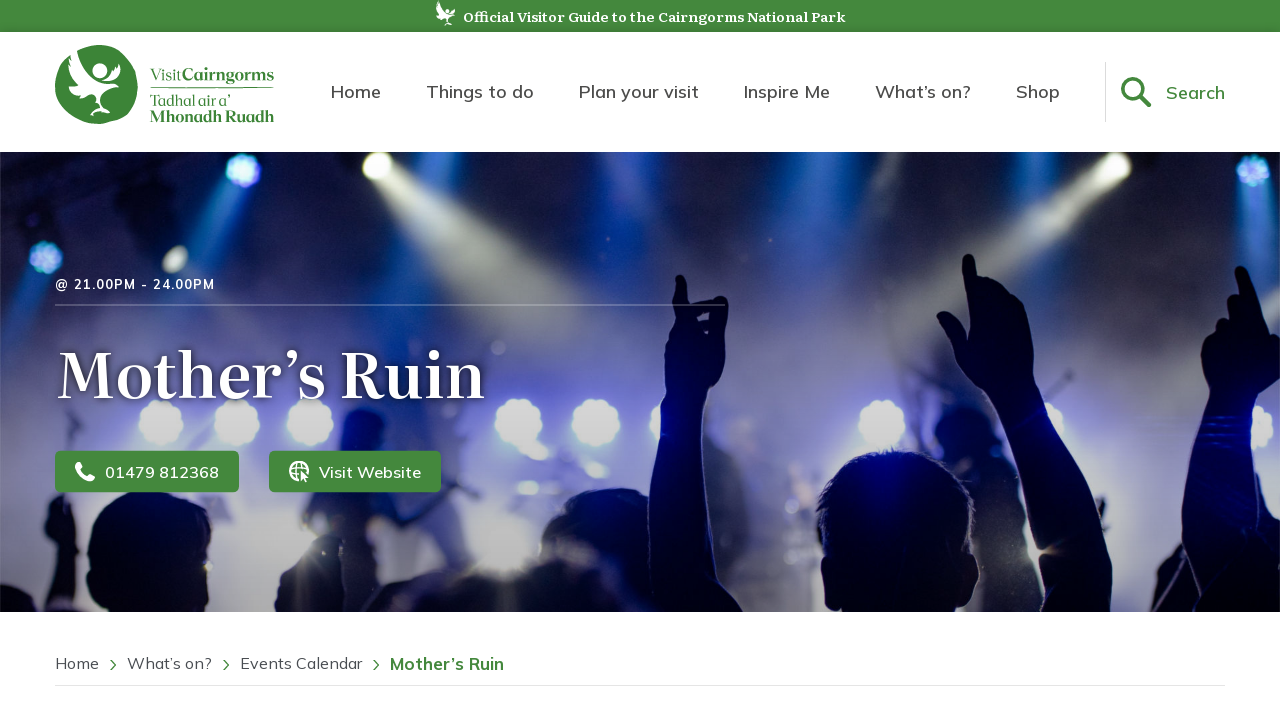

--- FILE ---
content_type: text/html; charset=UTF-8
request_url: https://www.visitcairngorms.com/event/mothers-ruin/
body_size: 35675
content:
<!DOCTYPE html>
<html lang="en">
<head>
    <meta charset="UTF-8">
    <meta name="viewport" content="width=device-width, initial-scale=1.0">
    <meta http-equiv="X-UA-Compatible" content="ie=edge">
    <title>Mother&#039;s Ruin - Visit Cairngorms</title>
    <!-- Google tag (gtag.js) -->
    <script async src="https://www.googletagmanager.com/gtag/js?id=G-5PPYGCG91P"></script>
    <script>
    window.dataLayer = window.dataLayer || [];
    function gtag(){dataLayer.push(arguments);}
    gtag('js', new Date());

    gtag('config', 'G-5PPYGCG91P');
    </script>

    <!-- Hotjar Tracking Code for https://www.visitcairngorms.com -->
    <script>
        (function(h,o,t,j,a,r){
            h.hj=h.hj||function(){(h.hj.q=h.hj.q||[]).push(arguments)};
            h._hjSettings={hjid:3021501,hjsv:6};
            a=o.getElementsByTagName('head')[0];
            r=o.createElement('script');r.async=1;
            r.src=t+h._hjSettings.hjid+j+h._hjSettings.hjsv;
            a.appendChild(r);
        })(window,document,'https://static.hotjar.com/c/hotjar-','.js?sv=');
    </script>

    <!-- Start A2M Tag -->
    <script type="text/javascript">
        window._qevents = window._qevents || [];
        (function() {
            var elem = document.createElement('script');
            elem.src = (document.location.protocol == "https:" ? "https://secure" : "http://edge") + ".quantserve.com/quant.js";
            elem.async = true;
            elem.type = "text/javascript";
            var scpt = document.getElementsByTagName('script')[0];
            scpt.parentNode.insertBefore(elem, scpt);

        })();

        window._qevents.push({
            "qacct": "p--WrpMS68UAvyz",
            "labels": "_fp.event.PageView"
        });
    </script>
    <!-- End A2M tag -->


    <link rel="preconnect" href="https://fonts.googleapis.com">
    <link rel="preconnect" href="https://fonts.gstatic.com" crossorigin>
    <link href="https://fonts.googleapis.com/css2?family=Literata:ital,opsz,wght@0,7..72,200..900;1,7..72,200..900&family=Mulish:ital,wght@0,200..1000;1,200..1000&display=swap" rel="stylesheet">

    <script>
        var WPUrl = "https://www.visitcairngorms.com";
        var WPThemeUrl = "https://www.visitcairngorms.com/wp-content/themes/visit-cairngorms";
    </script>
    <meta name='robots' content='index, follow, max-image-preview:large, max-snippet:-1, max-video-preview:-1' />
<script id="cookieyes" type="text/javascript" src="https://cdn-cookieyes.com/client_data/8e5aa58b39472d8617fd7ae9/script.js"></script>
	<!-- This site is optimized with the Yoast SEO plugin v26.8 - https://yoast.com/product/yoast-seo-wordpress/ -->
	<link rel="canonical" href="https://www.visitcairngorms.com/event/mothers-ruin/" />
	<meta property="og:locale" content="en_GB" />
	<meta property="og:type" content="article" />
	<meta property="og:title" content="Mother&#039;s Ruin - Visit Cairngorms" />
	<meta property="og:description" content="Live Music in our Bothy Bar" />
	<meta property="og:url" content="https://www.visitcairngorms.com/event/mothers-ruin/" />
	<meta property="og:site_name" content="Visit Cairngorms" />
	<meta property="article:modified_time" content="2022-04-06T12:17:52+00:00" />
	<meta property="og:image" content="https://www.visitcairngorms.com/wp-content/uploads/2020/12/OG-default.jpg" />
	<meta property="og:image:width" content="1200" />
	<meta property="og:image:height" content="630" />
	<meta property="og:image:type" content="image/jpeg" />
	<meta name="twitter:card" content="summary_large_image" />
	<meta name="twitter:label1" content="Estimated reading time" />
	<meta name="twitter:data1" content="1 minute" />
	<script type="application/ld+json" class="yoast-schema-graph">{"@context":"https://schema.org","@graph":[{"@type":"WebPage","@id":"https://www.visitcairngorms.com/event/mothers-ruin/","url":"https://www.visitcairngorms.com/event/mothers-ruin/","name":"Mother's Ruin - Visit Cairngorms","isPartOf":{"@id":"https://www.visitcairngorms.com/#website"},"datePublished":"2022-04-06T12:17:51+00:00","dateModified":"2022-04-06T12:17:52+00:00","breadcrumb":{"@id":"https://www.visitcairngorms.com/event/mothers-ruin/#breadcrumb"},"inLanguage":"en-GB","potentialAction":[{"@type":"ReadAction","target":["https://www.visitcairngorms.com/event/mothers-ruin/"]}]},{"@type":"BreadcrumbList","@id":"https://www.visitcairngorms.com/event/mothers-ruin/#breadcrumb","itemListElement":[{"@type":"ListItem","position":1,"name":"Home","item":"https://www.visitcairngorms.com/"},{"@type":"ListItem","position":2,"name":"Events","item":"https://www.visitcairngorms.com/event/"},{"@type":"ListItem","position":3,"name":"Mother&#8217;s Ruin"}]},{"@type":"WebSite","@id":"https://www.visitcairngorms.com/#website","url":"https://www.visitcairngorms.com/","name":"Visit Cairngorms","description":"Discover all we have for you at the Cairngorms in Scotland!","publisher":{"@id":"https://www.visitcairngorms.com/#organization"},"potentialAction":[{"@type":"SearchAction","target":{"@type":"EntryPoint","urlTemplate":"https://www.visitcairngorms.com/?s={search_term_string}"},"query-input":{"@type":"PropertyValueSpecification","valueRequired":true,"valueName":"search_term_string"}}],"inLanguage":"en-GB"},{"@type":"Organization","@id":"https://www.visitcairngorms.com/#organization","name":"Visit Cairngorms","url":"https://www.visitcairngorms.com/","logo":{"@type":"ImageObject","inLanguage":"en-GB","@id":"https://www.visitcairngorms.com/#/schema/logo/image/","url":"https://www.visitcairngorms.com/wp-content/uploads/2021/04/cairngorms-np-logo-full.png","contentUrl":"https://www.visitcairngorms.com/wp-content/uploads/2021/04/cairngorms-np-logo-full.png","width":250,"height":180,"caption":"Visit Cairngorms"},"image":{"@id":"https://www.visitcairngorms.com/#/schema/logo/image/"}}]}</script>
	<!-- / Yoast SEO plugin. -->


<link rel="alternate" title="oEmbed (JSON)" type="application/json+oembed" href="https://www.visitcairngorms.com/wp-json/oembed/1.0/embed?url=https%3A%2F%2Fwww.visitcairngorms.com%2Fevent%2Fmothers-ruin%2F" />
<link rel="alternate" title="oEmbed (XML)" type="text/xml+oembed" href="https://www.visitcairngorms.com/wp-json/oembed/1.0/embed?url=https%3A%2F%2Fwww.visitcairngorms.com%2Fevent%2Fmothers-ruin%2F&#038;format=xml" />
<link rel="https://api.w.org/" href="https://www.visitcairngorms.com/wp-json/" /><link rel="alternate" title="JSON" type="application/json" href="https://www.visitcairngorms.com/wp-json/wp/v2/vcc_event/13859" /><link rel="EditURI" type="application/rsd+xml" title="RSD" href="https://www.visitcairngorms.com/xmlrpc.php?rsd" />
<meta name="generator" content="WordPress 6.9" />
<link rel='shortlink' href='https://www.visitcairngorms.com/?p=13859' />
	<style>img#wpstats{display:none}</style>
		<!-- Strut Critical CSS -->
<style>


/** https://www.visitcairngorms.com/wp-content/themes/visit-cairngorms/css/atf.css **/ 

html{scroll-behavior:smooth}@media screen and (prefers-reduced-motion:reduce){html{scroll-behavior:auto}}.visually-hidden{clip:rect(0 0 0 0);-webkit-clip-path:inset(50%);clip-path:inset(50%);height:1px;overflow:hidden;position:absolute;white-space:nowrap;width:1px}.display-flex{display:flex}.display-grid{display:-ms-grid;display:grid}.text-center{text-align:center}.text-uppercase{text-transform:uppercase}.text-white{color:#fff!important}.block-margins{margin:60px auto}@media (min-width:1080px){.block-margins{margin:90px auto}}.block-maxwidth{max-width:1170px}.block-maxwidth--blog{max-width:850px}.fw100{font-weight:100}.fw200{font-weight:200}.fw300{font-weight:300}.fw400{font-weight:400}.fw500{font-weight:500}.fw600{font-weight:600}.fw700{font-weight:700}.fw800{font-weight:800}.fw900{font-weight:900}.container{max-width:1170px;margin-left:auto;margin-right:auto}main>.container{max-width:850px}.content-padding--lr{padding:0 25px}.h-100{height:100%}.w-100{width:100%}.padding-none{padding:0}.margin-none{margin:0!important}.margin-top{margin-top:60px!important}@media (min-width:1080px){.margin-top{margin-top:90px!important}}.margin-bottom{margin-bottom:60px!important}@media (min-width:1080px){.margin-bottom{margin-bottom:90px!important}}.padding-top{padding-top:60px!important}@media (min-width:1080px){.padding-top{padding-top:90px!important}}.padding-bottom{padding-bottom:60px!important}@media (min-width:1080px){.padding-bottom{padding-bottom:90px!important}}.animate-block{opacity:0;transform:translateY(20px);transition:opacity 1.5s,transform 1.5s}.animate-block.animate-in{opacity:1;transform:translateY(0)}.objectfit{-o-object-fit:cover;object-fit:cover;-o-object-position:center;object-position:center;font-family:"object-fit: cover; object-position: center;"}.objectfit--none{-o-object-fit:contain;object-fit:contain;font-family:"object-fit: contain; object-position: center;"}.background{background-repeat:no-repeat}.background-cover{background-size:cover;background-position:center}.is-style-lead-in-tight,.is-style-tight-content{max-width:530px!important;margin-left:auto;margin-right:auto}.bg-primary{background-color:#00602c}*,::after,::before{box-sizing:border-box}a{text-decoration:none;font-weight:700;color:#44883d;transition:color .3s}a:hover{color:#00602c;text-decoration:underline}ol,ul{list-style:none;padding-left:0}blockquote,body,dd,dl,figcaption,figure,h1,h2,h3,h4,li,ol,p,ul{margin:0}body{position:relative;min-height:100vh;scroll-behavior:smooth;line-height:1.4;text-rendering:optimizeLegibility;-moz-osx-font-smoothing:grayscale;-webkit-font-smoothing:antialiased;font-family:Mulish,sans-serif;font-optical-sizing:auto;font-style:normal;color:#494d52;width:100%;overflow-x:hidden}p{font-size:16px}@media (min-width:1080px){p{font-size:17px}}.has-primary-color{color:#44883d}main>.container{box-sizing:content-box;padding-left:25px;padding-right:25px}.yotuwp.yotu-playlist{padding-top:0;margin-top:60px}@media (min-width:1080px){.yotuwp.yotu-playlist{margin-top:90px}}@media (min-width:1200px){.yotuwp.yotu-playlist{width:calc(100% + 320px);margin-left:-160px}}.yotu-videos{margin-bottom:60px}@media (min-width:1080px){.yotu-videos{margin-bottom:90px}}.yotu-videos.yotu-mode-grid h3.yotu-video-title{white-space:normal}.backpack,.backpack .container svg{height:30px}.backpack{background-color:#44883d;position:absolute;top:0;left:0;width:100%;transition:visibility 1s,opacity .3s,background-color .3s;opacity:0;font-size:15px;visibility:hidden;color:#fff}.backpack.item-added .container{background-color:green}.backpack:hover{text-decoration:none;color:#fff}.backpack .container{align-items:center;transition:background-color .3s}.backpack span{line-height:30px}.backpack .container{justify-content:space-between}.backpack .container svg{display:inline-block;vertical-align:middle;margin-right:6px}.backpack .container svg .st0{fill:#fff}.backpack-hide .infobar-container{opacity:1}.backpack-hide .backpack{visibility:hidden;opacity:0}.backpack-show .infobar-container{opacity:0}.backpack-show .backpack{visibility:visible;opacity:1}@media (max-width:1079px){.nav-fixed .backpack{left:auto;right:125px;height:56px;width:50px;opacity:1;visibility:visible}.nav-fixed .backpack svg{height:36px;margin:10px auto;width:26px}.nav-fixed .backpack .container{padding:0}.nav-fixed .backpack .hide-fixed{display:none}}@media (min-width:1080px){.backpack,.backpack .container svg{height:40px}#headerArea .backpack{width:auto;min-width:230px;top:120px;z-index:2;right:0;left:auto;font-size:16px;visibility:visible;opacity:1}#headerArea .backpack .container{padding:0 15px}#headerArea .backpack span{line-height:40px}#headerArea .backpack:hover{background-color:#00602c}#headerArea.nav-fixed .backpack{top:68px;background-color:#00602c}#headerArea.nav-fixed .backpack:hover{background-color:#56ab4d}.search-open #headerArea .backpack{opacity:0;visibility:hidden}}.infobar{background-color:#44883d;height:30px;font-family:Literata,serif;font-optical-sizing:auto;font-weight:600;font-style:normal}.infobar .container{justify-content:center;transition:opacity .3s}.infobar .container>p{font-size:clamp(10px,3.4vw,12px);padding-left:8px;-ms-grid-row-align:center;align-self:center;line-height:30px}@media (min-width:1080px){.infobar .container>p{font-size:14px}}.infobar-logo{height:26px;flex-shrink:0;-ms-grid-row-align:center;align-self:center}@media (min-width:1080px){.infobar{height:32px}.infobar .container>p{line-height:32px;font-size:14px}}.nav-fixed .infobar{display:none}body.stop-transition .masthead .masthead-links,body.stop-transition .masthead .sub-menu--containerone{transition:none!important}.masthead{background-color:#fff;height:78px;box-shadow:0 0 10px 0 rgba(0,0,0,.2)}.masthead>.container>.masthead-content>.masthead-links ul{width:100%;max-width:100%;padding-left:0}.masthead>.container>.masthead-content>.masthead-links ul,.masthead>.container>.masthead-content>.masthead-links ul li{margin-top:0;margin-bottom:0}.masthead-content{justify-content:space-between}.masthead-logo a,.masthead-logo img,.masthead-search svg{height:100%}.masthead-logo{flex:0 0 100px}.masthead-logo a{display:block}.masthead-logo img{transition:opacity .5s;width:auto;padding:13px 12px 8px 0}@media (max-width:1079px){.masthead-logo img{padding:8px 12px 8px 0}}.masthead-button{width:100%;border:none;background-color:transparent;padding:0}.masthead-button:active,.masthead-button:focus{outline:0}.masthead-search{flex:0 0 50px;margin-left:auto}.masthead-search button:hover{cursor:pointer}.masthead-search svg{width:100%;height:30px;-ms-grid-row-align:center;align-self:center}.masthead-hamburger{flex:0 0 50px;padding-left:15px}.masthead-hamburger span{display:block;height:2px;width:100%;background-color:#44883d}.masthead-hamburger span:nth-child(1),.masthead-hamburger span:nth-child(3){transition:transform .3s}.masthead-hamburger span:nth-child(1){transform:translateY(-6px)}.masthead-hamburger span:nth-child(2){transform:translateX(0);opacity:1;transition:opacity .5s,transform .5s}.masthead-hamburger span:nth-child(3){transform:translateY(6px)}.masthead-links{padding:25px;flex-wrap:wrap}@media (max-width:1079px){.masthead-links{background-color:#fff;position:absolute;left:0;right:0;bottom:0;top:108px;width:100%;z-index:3;transition:height .2s,transform .5s ease-in-out;transform:translateX(-100%)}.masthead-links::before{content:"";display:block;width:calc(100% - (25px * 2));position:fixed;left:25px;right:0;top:0;height:1px;background-color:#44883d;opacity:.1;z-index:5}.masthead-links>ul{height:calc(100% - (35px + 25px))}.masthead-links>ul .menu-item-has-children::after{position:absolute;right:25px}.masthead-links>ul .menu-item-has-children .sub-menu--container{transition:transform .5s ease-in-out;position:fixed;top:0;right:0;height:calc(100% - 60px);left:0;background-color:#fff;padding:25px 25px 0;z-index:2;overflow:scroll}.masthead-links>ul .menu-item-has-children .sub-menu--container>.sub-menu{background:#fff}.masthead-links>ul .menu-item-has-children .sub-menu--container>.sub-menu li.sub-menu--back{border-bottom:1px solid rgba(81,17,69,.1);margin-bottom:15px;padding-bottom:15px}.masthead-links>ul .menu-item-has-children .sub-menu--container>.sub-menu li.sub-menu--back a{color:#494d52}.masthead-links>ul .menu-item-has-children .sub-menu--container>.sub-menu a{font-weight:700}.masthead-links>ul .menu-item-has-children .sub-menu--containerone,.masthead-links>ul .menu-item-has-children .sub-menu--containertwo{transform:translateX(-100%)}.masthead-links>ul .menu-item-has-children .sub-menu--containerone .sub-menu,.masthead-links>ul .menu-item-has-children .sub-menu--containertwo .sub-menu{height:100%}.masthead-links>ul .menu-item-has-children .sub-menu--containerone{z-index:3}.masthead-links>ul .menu-item-has-children .sub-menu--containerone .sub-menu>li>a{background-image:none!important}.masthead-links>ul .menu-item-has-children .sub-menu--containertwo{z-index:4;height:100%}.masthead-links ul{overflow-y:scroll}@supports (scrollbar-width:none){.masthead-links ul{scrollbar-width:none}}.masthead-links ul::-webkit-scrollbar{display:none}.masthead-links ul li.menu-item-has-children,.masthead-links ul li.sub-menu--back{position:relative}.masthead-links ul li.menu-item-has-children>span,.masthead-links ul li.sub-menu--back>span{position:absolute;background:url(https://www.visitcairngorms.com/wp-content/themes/visit-cairngorms/css/../images/arrow.svg) bottom/14px no-repeat;width:50px;height:50px;transform:rotate(-90deg);display:inline-block;top:0;right:0;z-index:2}.masthead-links ul li.menu-item-has-children>a,.masthead-links ul li.sub-menu--back>a{display:flex;position:relative}.masthead-links ul li.regular-menu>.sub-menu--container.sub-menu--containerone{width:100%;padding:25px;left:0;right:0}.masthead-links ul.sub-menu>li.sub-menu--back{border-bottom:1px solid rgba(81,17,69,.1);margin:0 0 15px 0}.masthead-links .push-area{display:none}}.masthead-links ul{width:100%;font-size:18px;font-weight:600}.masthead-links ul li{display:flex;line-height:20px;justify-content:space-between}.masthead-links ul li:hover>a{color:#44883d}.masthead-links ul li a{padding:15px 0;transition:color .3s ease-in;flex-grow:1;text-decoration:none;font-weight:600}.masthead-links ul li.current-menu-item a{color:#00602c}.masthead-links ul li .sub-menu .sub-menu li{font-size:18px}.masthead-links ul li .sub-menu--back span{transform:rotate(90deg);position:relative;left:-10px;right:auto;height:30px;width:35px;top:10px;background-position:center}.masthead-links ul li.regular-menu .sub-menu--containerone{left:auto;right:auto;padding:2px 30px 2px 30px;min-width:220px}.masthead-links ul li.regular-menu .sub-menu--containerone .sub-menu{-moz-column-count:1;column-count:1}.masthead-links ul li.regular-menu .sub-menu--containerone .sub-menu li a{padding-left:0}.masthead-links ul li.regular-menu .sub-menu--containerone .sub-menu li:last-child a{margin-bottom:0}.masthead-links .languages-mobile{height:35px;align-self:flex-end;width:100%;padding-top:20px;position:relative}.masthead-links .languages-mobile::before{content:"";display:block;width:100%;position:absolute;right:0;top:0;height:1px;background-color:#44883d;opacity:.1;z-index:5}.masthead-links .languages-mobile a{margin-right:15px;width:24px}.masthead-languages,.masthead-search button span{display:none}@media (min-width:1080px){.masthead{height:120px}.masthead-content,.masthead>.container{position:relative}.masthead-logo{flex-basis:150px}.masthead-search{flex-basis:201px}.masthead-search button{flex:0 0 auto;border-left:1px solid rgba(0,0,0,.14);margin-top:30px;margin-bottom:30px;height:calc(100% - 60px)}.masthead-search button svg{width:60px;height:30px}.masthead-search button span{display:inline-block;width:calc(100% - 80px);-ms-grid-row-align:center;align-self:center;text-align:left;color:#44883d;font-family:Mulish,sans-serif;font-optical-sizing:auto;font-style:normal;font-size:18px;font-weight:600}.masthead-hamburger{display:none}.masthead .masthead-links>ul>li.regular-menu .sub-menu--containerone{margin-left:-30px}.masthead-links{padding:0;width:100%;height:100%!important;flex-direction:column;justify-content:center}.masthead-links ul{display:flex;justify-content:space-around}@supports (justify-content:space-evenly){.masthead-links ul{justify-content:space-evenly}}.masthead-links ul li{font-size:18px;font-weight:600}.masthead-links ul li a{color:#4c4c4b;display:flex;align-items:center}.masthead-links ul li .sub-menu{font-size:18px}.masthead-links ul li .sub-menu--back{display:none!important}.masthead-links ul .sub-menu--container{position:absolute;display:flex;left:0;right:0;background-color:#fff;padding:2px 4px 2px 30px;top:120px;box-shadow:0 0 10px 0 rgba(0,0,0,.2);z-index:5}.masthead-links ul .sub-menu--container.sub-menu--containerone .sub-menu,.masthead-links ul .sub-menu--container.sub-menu--containertwo .sub-menu{display:block}.masthead-links ul .sub-menu--container.sub-menu--containerone>.sub-menu{padding-top:28px;padding-bottom:28px;-moz-column-count:3;column-count:3;-moz-column-fill:balance;column-fill:balance}.masthead-links ul .sub-menu--container.sub-menu--containerone>.sub-menu>li>a{padding:1px 0 0 25px;margin-bottom:20px;line-height:22px;background-repeat:no-repeat;background-size:17px;color:#44883d;background-position-y:6px;transition:color .3s}.masthead-links ul .sub-menu--container.sub-menu--containerone>.sub-menu>li>a:hover{color:#44883d}.masthead-links ul .sub-menu--container.sub-menu--containerone>.sub-menu .menu-item-has-children{display:block;-moz-column-break-inside:avoid;break-inside:avoid}.masthead-links ul .sub-menu--container.sub-menu--containerone>.sub-menu .menu-item-has-children>a{color:#44883d;font-weight:600;margin-bottom:12px}.masthead-links ul .sub-menu--container.sub-menu--containertwo{width:100%}.masthead-links ul .sub-menu--container.sub-menu--containertwo .sub-menu{border-left:2px solid rgba(75,75,76,.1);padding-left:15px;display:flex;flex-direction:column}.masthead-links ul .sub-menu--container.sub-menu--containertwo .sub-menu a{font-weight:400;color:#4c4c4b}.masthead-links ul .sub-menu--container.sub-menu--containertwo .sub-menu a:hover{color:#44883d}.masthead-links ul .sub-menu--container .menu-item-has-children{flex-wrap:wrap}.masthead-links ul .sub-menu--container .menu-item-has-children .sub-menu--container{position:relative;top:0;box-shadow:none;padding:0}.masthead-links ul .sub-menu--container .menu-item-has-children .sub-menu--container.sub-menu--containertwo{padding:0 0 15px 7px;display:inline-block}.masthead-links ul .sub-menu--container .menu-item-has-children .sub-menu--container.sub-menu--containertwo li{font-weight:400}.masthead-links ul .sub-menu--container .menu-item-has-children .sub-menu--container.sub-menu--containertwo a{padding:5px 0}.masthead-links ul .sub-menu--container .push-area{flex-basis:264px;flex-shrink:0}.masthead-links ul .sub-menu--container .push-area>ul{display:flex;flex-direction:column;height:100%}.masthead-links ul .sub-menu--container .push-area>ul>li.push-area--item{margin-top:2px;margin-bottom:2px;height:100%;position:relative;overflow:hidden}.masthead-links ul .sub-menu--container .push-area>ul>li.push-area--item .content{position:absolute;background:center/cover no-repeat;width:100%;height:100%}.masthead-links ul .sub-menu--container .push-area>ul>li.push-area--item a{padding:20px;color:#fff;z-index:2}.masthead-links ul .sub-menu--container .push-area>ul>li.push-area--item a p{font-family:Literata,serif;font-optical-sizing:auto;font-weight:600;font-style:normal;font-size:17px;line-height:1.3;margin:0;align-self:flex-end}.masthead-links ul .sub-menu--container .push-area>ul>li.push-area--item::after{content:"";display:block;position:absolute;top:0;right:0;bottom:0;left:0;background:linear-gradient(180deg,rgba(0,0,0,0) 0,rgba(0,0,0,.6) 100%);z-index:1;opacity:1;transition:opacity .5s}}@media (min-width:1080px) and (hover:hover),screen and (min-width:1080px) and (-ms-high-contrast:active),(min-width:1080px) and (-ms-high-contrast:none){.masthead-links ul .sub-menu--container .push-area>ul>li.push-area--item:hover::after{opacity:0}}@media (min-width:1080px){.masthead-links>ul{height:100%}.masthead-links>ul>li .sub-menu .sub-menu li{font-size:15px}.masthead-links>ul>.menu-item-has-children .sub-menu--containerone,.masthead-links>ul>.menu-item-has-children>a span{visibility:hidden;transition:visibility .3s .3s,opacity .3s .3s;opacity:0}.masthead-links>ul>.menu-item-has-children:hover>a span{visibility:visible;transition:0s}.masthead-links>ul>.menu-item-has-children:hover .sub-menu--containerone{display:flex;visibility:visible;opacity:1}.masthead-links>ul>.menu-item-has-children>a{position:relative;height:100%}.masthead-links>ul>.menu-item-has-children>a>span{position:absolute;bottom:0;left:0;right:0;margin-left:auto;margin-right:auto;width:28px;height:20px;overflow:hidden;box-shadow:0 16px 10px -17px rgba(0,0,0,.2);z-index:6}.masthead-links>ul>.menu-item-has-children>a>span::after{content:"";position:absolute;width:20px;height:20px;background:#fff;transform:rotate(45deg);top:13px;left:5px;box-shadow:-3px -3px 10px -2px rgba(0,0,0,.2)}.masthead-links>ul>.menu-item-has-children>.sub-menu{-moz-column-count:3;column-count:3;z-index:5}.masthead-links>ul>.menu-item-has-children>.sub-menu .menu-item-has-children .sub-menu{border-left:2px solid rgba(76,76,75,.1);padding:0 0 0 15px}.masthead-links>ul>.menu-item-has-children>.sub-menu .menu-item-has-children .sub-menu li{font-weight:400;font-size:14px}.masthead-links>ul>.menu-item-has-children>.sub-menu .menu-item-has-children .sub-menu li a{padding-top:7px;padding-bottom:7px}}@media (min-width:1080px){.masthead-links .languages-mobile{display:none!important}}@media (min-width:1080px){.masthead-languages{display:flex}.masthead-languages a{-ms-grid-row-align:center;align-self:center;transition:transform .15s}.masthead-languages a:nth-child(1){margin-right:20px}.masthead-languages a svg{vertical-align:middle}.masthead-languages a:hover{transform:scale(1.075)}}.mobile-nav-open .masthead{overflow-x:hidden}.mobile-nav-open .masthead-links{transform:translateX(0)}.mobile-nav-open .masthead-hamburger .masthead-button span:nth-child(1){transform:translateY(5px) rotate(45deg)}.mobile-nav-open .masthead-hamburger .masthead-button span:nth-child(2){transform:translateX(200%);opacity:0}.mobile-nav-open .masthead-hamburger .masthead-button span:nth-child(3){transform:translateY(1px) rotate(-45deg)}.mobile-nav-open .masthead-links>ul .menu-item-has-children .sub-menu--containerone.sub-menu--open,.mobile-nav-open .masthead-links>ul .menu-item-has-children .sub-menu--containertwo.sub-menu--open{transform:translateX(0)}.nav-fixed{margin-top:108px}@media (max-width:1079px){.nav-fixed>nav .masthead{height:56px}.nav-fixed>nav .masthead-links{height:calc((var(--vh,1vh) * 100) - 56px)}.nav-fixed aside.search,.nav-fixed>nav .masthead-links{top:56px}}.nav-fixed .search,.nav-fixed>nav{position:fixed;width:100%}.nav-fixed .masthead-links,.nav-fixed .search{top:68px}.nav-fixed>nav{top:0;z-index:20;transform:translateY(-100px);-webkit-animation:animNav .35s ease-in 1 normal forwards;animation:animNav .35s ease-in 1 normal forwards}@-webkit-keyframes animNav{0%{transform:translateY(-100px)}100%{transform:translateY(0)}}@keyframes animNav{0%{transform:translateY(-100px)}100%{transform:translateY(0)}}.nav-fixed .masthead{background-color:#44883d;color:#fff;height:68px}.nav-fixed .masthead .search,.nav-fixed .masthead .sub-menu--containerone{top:68px}.nav-fixed .masthead-logo img{padding:10px 12px 8px 0}.nav-fixed .masthead-search button{margin:10px 0;height:calc(100% - 20px);border-left-color:rgba(255,255,255,.14)}.nav-fixed .masthead-search svg{height:30px;width:26px;margin:0 auto}.nav-fixed .masthead-search .path{fill:#fff}.nav-fixed .masthead-search span{color:#fff}.nav-fixed .masthead-hamburger span{background-color:#fff}.nav-fixed .masthead-languages{display:none}.nav-fixed .search{background-color:#00602c;z-index:7}@media (min-width:1080px){.nav-fixed{margin-top:152px}.nav-fixed .masthead-links>ul>li>a{color:#fff;transition:none}}.search{background-color:#00602c;overflow:hidden;height:0;transition:height .3s;padding:0 25px}.search .container{flex-wrap:wrap;align-content:space-evenly;transition:opacity .3s}.search .button,.search input,.search select{height:42px;-ms-grid-row-align:center;align-self:center;width:100%}.search-input{font-family:Mulish,sans-serif;font-optical-sizing:auto;font-style:normal;font-weight:400;font-size:16px;border:none;border-radius:4px;padding:10px 25px}.search-input--category,.search-input--location{padding-left:40px;background:14px center/16px no-repeat #fff}.search-input--select{background-image:url(https://www.visitcairngorms.com/wp-content/themes/visit-cairngorms/css/../images/arrow.svg);display:block;box-sizing:border-box;-webkit-appearance:none;-moz-appearance:none;appearance:none;background-repeat:no-repeat;background-position:right 20px center;background-size:14px;padding-right:50px}.search-input--select::-ms-expand{display:none}.search-input--category{background-image:url(https://www.visitcairngorms.com/wp-content/themes/visit-cairngorms/css/../images/category-blocks.svg);display:block;box-sizing:border-box;-webkit-appearance:none;-moz-appearance:none;appearance:none}.search-input--category::-ms-expand{display:none}.search-input--location{background-image:url(https://www.visitcairngorms.com/wp-content/themes/visit-cairngorms/css/../images/location-pin.svg)}.search .button{background-color:#0e7c6c;border-color:#0e7c6c}.search .button.is-style-search{padding-left:50px;background:14px center/20px no-repeat #0e7c6c url("data:image/svg+xml,%3Csvg xmlns='http://www.w3.org/2000/svg' width='21.631' height='21.631' viewBox='0 0 21.631 21.631'%3E %3Cg id='Group_2144' data-name='Group 2144' transform='translate(-1038 -185.166)'%3E %3Cg id='Group_2077' data-name='Group 2077' transform='translate(1038 185.166)'%3E %3Cpath id='Path_48' data-name='Path 48' d='M15.4,15.4A8.526,8.526,0,0,0,26.219,28.478l5.589,5.589a1.6,1.6,0,1,0,2.259-2.259l-5.589-5.589A8.526,8.526,0,0,0,15.4,15.4ZM25.648,25.648a5.953,5.953,0,1,1,0-8.419A5.943,5.943,0,0,1,25.648,25.648Z' transform='translate(-12.9 -12.9)' fill='%23ffffff'/%3E %3C/g%3E %3C/g%3E %3C/svg%3E")}@media (max-width:767px){.search .button.is-style-search{background-position:calc(50% - 45px)}}.search .button.is-style-search:hover{background-color:#118a78;border-color:#118a78}@media (min-width:768px){.search .container{flex-wrap:nowrap}.search-input{margin-right:6px}.search .button,.search input,.search select{max-width:calc(25% + 6px);height:52px}}@media (min-width:1080px){.search-input{font-size:16px}.search>.container .search-input--interested{width:100%;max-width:470px}.search>.container .search-input--category,.search>.container .search-input--location{max-width:270px}.search>.container button{max-width:100%;width:142px}}.search .container{opacity:0}.search-open .search{height:140px}@media (min-width:768px){.search-open .search{height:82px}}.hero{overflow:hidden;position:relative;padding:0 25px;min-height:400px;transition:height .3s}.hero.hero-homepage,.hero.hero-sub.hero-video{height:calc(100vh - (78px + 30px))}.hero.hero-homepage .hero-content,.hero.hero-sub.hero-video .hero-content{max-width:440px}.hero.hero-homepage .hero-content img,.hero.hero-sub.hero-video .hero-content img{width:100%;height:auto}.hero.hero-homepage .hero-container,.hero.hero-sub.hero-video .hero-container{top:calc(50% - 50px)}.hero.hero-homepage .hero-container h1,.hero.hero-sub.hero-video .hero-container h1{margin-bottom:15px}.hero.hero-homepage blockquote,.hero.hero-sub.hero-video blockquote{margin:0 0 40px 0}.hero.hero-homepage cite,.hero.hero-sub.hero-video cite{padding-top:0;font-style:normal}.hero.hero-homepage cite:before,.hero.hero-sub.hero-video cite:before{content:"-";display:inline-block;margin-right:6px}.hero.hero-sub.hero-video{height:calc(80vh - (78px + 30px))}.hero.hero-sub.hero-video .hero-content{max-width:100%}.hero .content,.hero-container,.hero-overlay{position:absolute;top:0;left:0}.hero-overlay{background:linear-gradient(to bottom,rgba(0,0,0,0) 0,rgba(0,0,0,.3) 100%)}.hero-container{width:calc(100% - (25px * 2));-ms-grid-row-align:center;align-self:center;top:50%;transform:translateY(-50%);right:0;padding:0 25px;box-sizing:content-box}.hero-container h1{font-family:Literata,serif;font-optical-sizing:auto;font-weight:600;font-style:normal;font-size:30px;line-height:1.3;margin-top:25px;margin-bottom:40px;text-shadow:0 0 10px rgba(0,0,0,.94)}.hero.hero--content-is-image .hero-container{display:flex;justify-content:center}.hero .hero-content{max-width:670px}.hero .hero-content>:first-child{margin-top:0}.hero .hero-content>:last-child{margin-bottom:0}.hero .hero-content hr{border:none;height:1px;background-color:rgba(255,255,255,.4)}.hero .hero-content h2 a{color:#fff}.hero.hero--content-is-image .hero-content{display:flex;flex-direction:column;align-items:center}.hero.hero--content-is-image .hero-content img{display:block;width:100%;height:auto;max-width:600px;margin-bottom:30px}.hero-cta{position:relative;transition:.3s;background-color:#44883d;display:inline-block;line-height:1;padding:10px 40px 10px 20px;border-radius:6px;box-shadow:0 0 10px rgba(0,0,0,.4);font-size:18px}.hero-cta:hover{text-decoration:none;background-color:#00602c}.hero-cta svg{position:absolute;width:13px;height:24px;top:8px;right:10px}.hero-push{flex-direction:column;margin-bottom:40px}.hero-push a,.hero-push h2{font-size:16px}.hero-push h2{font-family:Mulish,sans-serif;font-optical-sizing:auto;font-style:normal;text-shadow:0 0 10px rgba(0,0,0,.94)}.hero-push a{flex-shrink:0;padding:10px 20px 10px 50px;transition:.3s;background-size:20px;background-position:20px center;background-repeat:no-repeat;background-color:#44883d;text-decoration:none;margin-bottom:10px;margin-right:30px;border-radius:6px}.hero-push a:hover{color:#fff;background-color:#00602c}.hero-push a:last-child{margin-right:0}@media (max-width:767px){.hero-push a{width:calc(100% - 70px);max-width:190px}}.hero-push--phone{background-image:url(https://www.visitcairngorms.com/wp-content/themes/visit-cairngorms/css/../images/phone.svg)}.hero-push--email{background-image:url(https://www.visitcairngorms.com/wp-content/themes/visit-cairngorms/css/../images/email-white.svg)}.hero-push--website{background-image:url(https://www.visitcairngorms.com/wp-content/themes/visit-cairngorms/css/../images/globe.svg)}.hero-push--backpack{background-image:url(https://www.visitcairngorms.com/wp-content/themes/visit-cairngorms/css/../images/backpack.svg)}@media (min-width:768px){.hero{min-height:460px}.hero.hero--content-is-image{min-height:45vh}.hero.hero-homepage .hero-content{max-width:60%}.hero-push{flex-direction:row}.hero-push a{margin:0 30px 0 0}}@media (min-width:1080px){.hero{align-items:center}.hero.hero-homepage{min-height:550px;height:calc(100vh - (120px + 32px))!important}.hero.hero-homepage .hero-content{max-width:50%}.hero-push{font-size:16px}.hero .container h1{font-size:42px}}.hero-content{opacity:0;transform:translateY(10px)}.hero-content.animate-in{opacity:1;transition:opacity 1.5s ease-out,transform 1s ease-out;transform:translateY(0)}.no-js .hero-content{opacity:1}.herosearch{position:relative;height:100px;background-image:linear-gradient(transparent 50%,#00602c 0);width:calc(100% + (25px * 2));margin-left:-25px;margin-right:-25px;padding-left:25px;padding-right:25px;align-self:flex-end;align-items:center;justify-content:center}.herosearch .herosearch-content{max-width:970px;width:100%}.herosearch .herosearch-content form{position:relative;background-color:#fff;border-radius:4px}.herosearch .herosearch-content form.input-focus .herosearch-placeholder,.herosearch .herosearch-content form.input-text--remain .herosearch-placeholder{opacity:0}.herosearch .herosearch-content form.input-focus input,.herosearch .herosearch-content form.input-text--remain input{background-color:#fff}.herosearch .herosearch-content label span{transition:opacity .3s}.herosearch .herosearch-content button,.herosearch .herosearch-content input{height:70px;border:none;margin:0}.herosearch .herosearch-content .herosearch-placeholder{position:absolute;left:25px;top:50%;transform:translateY(-50%);transition:opacity .3s;z-index:1}.herosearch .herosearch-content input{min-width:100px;flex-grow:1;border-radius:4px 0 0 4px;padding:10px 25px;font-size:16px;font-family:Mulish,sans-serif;font-optical-sizing:auto;font-style:normal;background-color:transparent;transition:background-color .3s;z-index:2}.herosearch .herosearch-content input::-moz-placeholder{color:#4c4c4b;opacity:1}.herosearch .herosearch-content input:-ms-input-placeholder{color:#4c4c4b;opacity:1}.herosearch .herosearch-content input::placeholder{color:#4c4c4b;opacity:1}.herosearch .herosearch-content input:-ms-input-placeholder{color:#4c4c4b}.herosearch .herosearch-content input::-ms-input-placeholder{color:#4c4c4b}.herosearch .herosearch-content input:active,.herosearch .herosearch-content input:focus{outline:0}.herosearch .herosearch-content button{flex:0 0 70px;border-radius:0 4px 4px 0;background-color:#44883d;transition:background-color .3s}.herosearch .herosearch-content button:hover{cursor:pointer;background-color:#2bb09c}.herosearch .herosearch-content button span{display:none}@media (min-width:768px){.herosearch .herosearch-content .herosearch-placeholder,.herosearch .herosearch-content button,.herosearch .herosearch-content input{font-size:20px}.herosearch .herosearch-content button{flex-basis:335px;color:#fff;font-family:Mulish,sans-serif;font-optical-sizing:auto;font-style:normal}.herosearch .herosearch-content button span{display:inline-block}.herosearch .herosearch-content button svg{vertical-align:middle;margin-right:12px}}@media (min-width:1080px){.herosearch{height:120px}.herosearch .herosearch-content button,.herosearch .herosearch-content input{height:80px}}h1,h2,h3,h4,h5,h6{font-family:Literata,serif;font-optical-sizing:auto;font-weight:600;font-style:normal}h1 strong,h2 strong,h3 strong,h4 strong,h5 strong,h6 strong{font-family:Literata,serif;font-optical-sizing:auto;font-weight:600;font-style:normal}h1 img,h2 img,h3 img,h4 img,h5 img,h6 img{display:none!important}h1,h2,h3{color:#44883d;line-height:1.2;margin-top:25px;margin-bottom:25px}h4,h5,h6{color:#494d52;margin-top:15px;margin-bottom:15px;line-height:1.3}h4+p,h5+p{margin:10px auto 25px auto}h1{font-size:26px}@media (min-width:1080px){h1{font-size:36px}}h2{font-size:22px}@media (min-width:1080px){h2{font-size:32px}}h3{font-size:21px}@media (min-width:1080px){h3{font-size:24px}}h4{font-size:20px}@media (min-width:1080px){h4{font-size:22px}}h5{font-size:19px}@media (min-width:1080px){h5{font-size:20px}}h6{font-size:18px}@media (min-width:1080px){h6{font-size:18px}}.single .container>h1,.single .container>h2,.single .container>h3,.single .container>h4,.single .container>h5,.single .container>h6{max-width:850px;margin-left:auto;margin-right:auto}p{margin-top:15px;margin-bottom:25px;line-height:1.6}p.has-drop-cap:not(:focus)::first-letter,p.is-style-lead-in,p.is-style-lead-in-tight{font-family:Literata,serif;font-optical-sizing:auto;font-weight:600;font-style:normal}p.has-drop-cap:not(:focus)::first-letter{font-weight:700;color:#44883d;font-size:50px;padding:6px 0 0 0;margin:-1px .1em 0 0}p.is-style-lead-in,p.is-style-lead-in-tight{font-size:20px;color:#494d52;line-height:1.3}p.is-style-lead-in-tight.has-drop-cap:not(:focus)::first-letter,p.is-style-lead-in.has-drop-cap:not(:focus)::first-letter{font-size:56px}p.has-primary-background-color{background-color:#44883d}p.has-primary-background-color,p.has-primary-background-color.has-drop-cap:not(:focus)::first-letter{color:#fff}p>img{max-width:100%;height:auto}@media (min-width:768px){p>img.alignright{float:right;margin-top:15px;margin-bottom:25px;margin-left:25px}}@media (min-width:768px){p>img.alignleft{float:left;margin-top:15px;margin-bottom:25px;margin-right:25px}}@media (min-width:1080px){p.has-drop-cap:not(:focus)::first-letter{font-size:54px}p.is-style-lead-in,p.is-style-lead-in-tight{font-size:24px}p.is-style-lead-in-tight.has-drop-cap:not(:focus)::first-letter,p.is-style-lead-in.has-drop-cap:not(:focus)::first-letter{font-size:70px}}.single .container>p{max-width:850px}.button,.wp-block-button .wp-block-button__link,input[type=submit].button{display:inline-block;min-height:50px;border:2px solid #44883d;text-transform:uppercase;text-decoration:none!important;color:#fff;padding:10px 25px;border-radius:4px;letter-spacing:2px;position:relative;transition:background-color .3s,color .3s,border-color .3s;background-color:#44883d;font-family:Mulish,sans-serif;font-optical-sizing:auto;font-style:normal;font-weight:700;font-size:15px;line-height:26px}.button .svg-path,.wp-block-button .wp-block-button__link .svg-path,input[type=submit].button .svg-path{fill:#44883d;transition:fill .3s}.button .button-icon,.wp-block-button .wp-block-button__link .button-icon,input[type=submit].button .button-icon{height:20px;width:20px;vertical-align:middle;margin-bottom:2px;margin-right:5px}.button:hover,.wp-block-button .wp-block-button__link:hover,input[type=submit].button:hover{cursor:pointer;background-color:#56ab4d;border-color:#56ab4d;color:#fff;text-decoration:none}.button.is-style-outline,.wp-block-button .wp-block-button__link.is-style-outline,input[type=submit].button.is-style-outline{background-color:#fff;color:#44883d}.button.is-style-outline:hover,.wp-block-button .wp-block-button__link.is-style-outline:hover,input[type=submit].button.is-style-outline:hover{background-color:#56ab4d;border-color:#56ab4d;color:#fff}.button.is-style-outline:hover .svg-path,.wp-block-button .wp-block-button__link.is-style-outline:hover .svg-path,input[type=submit].button.is-style-outline:hover .svg-path{fill:#fff}.button-outline--inverse,.wp-block-button .wp-block-button__link-outline--inverse,input[type=submit].button-outline--inverse{background-color:transparent;border-color:#fff;color:#fff}.button-outline--inverse:hover,.wp-block-button .wp-block-button__link-outline--inverse:hover,input[type=submit].button-outline--inverse:hover{border-color:#fff;background-color:rgba(255,255,255,.15)}.button.is-style-user,.wp-block-button .wp-block-button__link.is-style-user,input[type=submit].button.is-style-user{padding-right:50px}.button.is-style-user::after,.wp-block-button .wp-block-button__link.is-style-user::after,input[type=submit].button.is-style-user::after{content:url(https://www.visitcairngorms.com/wp-content/themes/visit-cairngorms/css/../images/user.svg);width:20px;min-height:24px;display:inline-block;vertical-align:middle;margin-left:10px;top:50%;right:15px;transform:translateY(-50%);position:absolute}.button.is-style-user:hover::after,.wp-block-button .wp-block-button__link.is-style-user:hover::after,input[type=submit].button.is-style-user:hover::after{cursor:pointer}.button.button-green,.wp-block-button .wp-block-button__link.button-green,input[type=submit].button.button-green{background-color:#0e7c6c;color:#fff;border-color:#0e7c6c}.button.button-green:hover,.wp-block-button .wp-block-button__link.button-green:hover,input[type=submit].button.button-green:hover{background-color:#2bb09c;border-color:#2bb09c}.button img,.wp-block-button .wp-block-button__link img,input[type=submit].button img{display:none!important}.button:active,.button:focus,.wp-block-button .wp-block-button__link:active,.wp-block-button .wp-block-button__link:focus,input[type=submit].button:active,input[type=submit].button:focus{outline:0}@media (min-width:1080px){.button,.wp-block-button .wp-block-button__link,input[type=submit].button{font-size:16px}}.button,.wp-block-buttons{margin:25px auto 0 auto}.wp-block-buttons.alignleft{text-align:left;justify-content:flex-start}.wp-block-buttons.aligncenter{text-align:center;justify-content:center}.wp-block-buttons.alignright{text-align:right;justify-content:flex-end}.wp-block-buttons.alignright>div.wp-block-button{margin-left:0}.wp-block-buttons>div.wp-block-button{margin:0 7px 25px 7px}.wp-block-buttons>div.wp-block-button:first-child{margin-left:0}.wp-block-buttons>div.wp-block-button:last-child{margin-right:7px}.wp-block-buttons>div.wp-block-button.is-style-outline .wp-block-button__link{border-color:#44883d;color:#44883d;background-color:transparent}@media (hover:hover),screen and (-ms-high-contrast:active),(-ms-high-contrast:none){.wp-block-buttons>div.wp-block-button.is-style-outline:hover .wp-block-button__link{background-color:#56ab4d;border-color:#56ab4d;color:#fff}}.single .container>.wp-block-buttons{max-width:850px}.cookie{background-color:#44883d;color:#fff;position:fixed;bottom:0;left:0;right:0;padding:25px;z-index:200;transition:opacity .3s ease-in-out}.cookie a{color:#fff}.cookie[data-state=init]{opacity:0}.cookie[data-state=pending]{opacity:1}.cookie[data-state=accepted]{z-index:-1;opacity:0}.cookie-msg{max-width:1170px;margin:0 auto}@media (min-width:768px){.cookie-msg{display:flex;align-items:center}.cookie-msg button,.cookie-msg p{margin:0}}.cookie-msg button{margin-top:0}.cookie-msg p{font-size:16px!important;margin-bottom:0}@media (min-width:768px){.cookie-msg p{padding-left:25px}}.form{flex-wrap:wrap;justify-content:space-between}.form-section{margin:25px 0;flex-wrap:wrap;flex:0 0 100%}.form-inputarea{flex-wrap:wrap}.form-label{font-family:Mulish,sans-serif;font-optical-sizing:auto;font-style:normal;font-size:16px;margin-bottom:10px}.form-label--required:after{content:"*";display:inline-block;color:red;font-style:italic;font-size:16px;font-weight:700}.form-input{-webkit-appearance:none;-moz-appearance:none;appearance:none;height:64px;border-radius:4px;border:1px solid rgba(112,112,112,.6);font-family:Mulish,sans-serif;font-optical-sizing:auto;font-style:normal;font-weight:400;font-size:16px;padding:10px;text-align:left}.form-input::-moz-placeholder{color:#4c4c4b;opacity:1}.form-input:-ms-input-placeholder{color:#4c4c4b;opacity:1}.form-input::placeholder{color:#4c4c4b;opacity:1}.form-input:-ms-input-placeholder{color:#4c4c4b}.form-input::-ms-input-placeholder{color:#4c4c4b}.form-input:active,.form-input:focus{outline:0}.form-input--textarea{height:192px}.form-input--select{-moz-appearance:none;-webkit-appearance:none;appearance:none;background-image:url(https://www.visitcairngorms.com/wp-content/themes/visit-cairngorms/css/../images/arrow.svg);background-repeat:no-repeat,repeat;background-position:right .7em top 50%,0 0;background-size:.65em auto,100%}.form-input--select::-ms-expand{display:none}.form-input--selectmultiple{height:192px}.form-input--error{list-style:none;color:#d50000}.form-input--error li:before{content:"!";display:inline-block;color:#d50000;position:relative;transform:translateX(-14px)}.form-input--errorcont{margin-top:25px;margin-bottom:25px;padding:25px;box-shadow:0 0 10px 0 rgba(0,0,0,.32);border-radius:4px}.form-input--errorcont p{font-size:18px}@media (min-width:1080px){.form-label{color:#494d52;font-size:17px}.form-input{font-size:16px;padding:10px 25px}}.required{font-size:16px;font-weight:700;font-style:italic;color:red}.offers-feature{background-image:url(https://www.visitcairngorms.com/wp-content/themes/visit-cairngorms/css/../images/whats-on-bg.svg);background-size:cover;background-repeat:no-repeat;background-position:center;background-color:#a96916;padding:60px 0 60px 0}.offers-feature.is-style-blue{background-image:none;background-color:#245881}.offers-feature a{color:#fff}.offers-feature .flickity-page-dots{bottom:0}.offers-feature .flickity-page-dots .dot{background:#fff}.offers-feature .flickity-button{background:#44883d}.offers-feature .flickity-button:hover{background:#00602c}.offers-feature .offers-item--content{background-color:#fff}.offers-feature .offers-item--content h3,.offers-feature .offers-item--content p,.offers-feature .offers-item--content ul{color:#44883d}.offers-feature .offers-item--content ul{list-style:none}.offers-feature .offers-item--content ul img,.offers-feature .offers-item--content ul svg{display:block;width:22px;height:22px;margin-right:6px}.offers-feature .offers-item--container{position:relative}.offers-feature .offers-item--date{position:absolute;top:0;right:5px;width:60px;height:60px;background-color:#44883d;color:#fff;margin:0;flex-direction:column;justify-content:center;align-items:center;text-transform:uppercase;font-size:16px;letter-spacing:1px;line-height:18px;font-weight:700}.offers-feature .offers-item--date span{font-size:26px;line-height:24px}@media (min-width:1080px){.offers-feature .offers-item--date{right:15px;width:82px;height:82px;font-size:21px;letter-spacing:1px;line-height:24px}.offers-feature .offers-item--date span{font-size:36px;line-height:30px}}.offers h2{color:#4c4c4b}.offers h2 span{color:#245881}.offers-items{padding-bottom:70px}.offers-item,.offers-item--container{display:flex;min-height:100%}.offers-item{width:85%;align-items:stretch;transition:opacity .5s;opacity:1}@media (min-width:1080px){.offers-item:hover{text-decoration:none}.offers-item:hover .offers-item--media img{transform:scale(1.1)}}.offers-item[aria-hidden=true]{opacity:.25}.offers-item--container{padding:0 5px;flex-direction:column;width:100%}.offers-item--media{position:relative;overflow:hidden;width:100%;position:relative}.offers-item--media:before{display:block;content:"";width:100%;padding-top:60%}.offers-item--media>.content{position:absolute;top:0;left:0;right:0;bottom:0}.offers-item--media img{position:absolute;border:none;transition:transform .3s}.offers-item--logo{top:0;right:0}.offers-item--content{padding:20px;background-color:#245881;display:flex;flex-direction:column;flex-grow:1}.offers-item--content h3{margin:0}.offers-item--content h3,.offers-item--content p{color:#fff}.offers-item--content p{font-size:15px;margin:15px 0}.offers-item--details{color:#fff;margin-top:auto;flex-wrap:wrap}.offers-item--details small{opacity:.6;white-space:nowrap}.offers-item--details>:last-child{margin-bottom:0}.offers-item--duration,.offers-item--price{width:100%}.offers-item--duration p,.offers-item--price p{margin:0}.offers-item .offers-item--figure{margin:0;font-family:Literata,serif;font-optical-sizing:auto;font-weight:600;font-style:normal;font-size:22px;opacity:1}.offers-item .offers-item--figure span{font-size:16px}.offers-item--buttons{flex-wrap:wrap}.offers-item--buttons .button{width:100%;background-color:#fff;color:#245881;border-color:#fff;text-align:center}.offers-item--buttons .button:hover{text-decoration:none;background-color:transparent;color:#fff}.offers-item--buttons .button.button-outline--inverse{background-color:transparent;color:#fff}.offers-item--buttons .button.button-outline--inverse:hover{background-color:#fff;color:#245881}@media (min-width:768px){.offers .flickity-slider{left:0!important}.offers-item{width:60%}.offers-item--details{flex-wrap:nowrap}.offers-item--duration,.offers-item--price{width:auto}.offers-item--price{padding:20px 20px 20px 0;border-right:1px solid rgba(255,255,255,.4)}.offers-item--duration{padding:20px 0 20px 20px}.offers-item--buttons{flex-wrap:nowrap;padding-top:20px}.offers-item--buttons .button{width:auto;margin:0 30px 0 0}.offers-item--buttons .button:last-child{margin-right:0}}@media screen and (max-width:1280px){.offers .flickity-page-dots{display:none}}@media screen and (max-width:490px){.offers .flickity-button.flickity-prev-next-button{width:30px;height:60px}}@media (min-width:1080px){.offers .flickity-button{width:50px}.offers-features{padding-top:90px;padding-bottom:60px}.offers-items{margin-top:60px}.offers-item--container{width:100%;padding:0 15px}.offers-item--content{padding:40px}.offers-item .offers-item--figure{font-size:26px}}@media (min-width:1200px){.offers-item{width:38%}}@media (min-width:1400px){.offers-item{width:34%}}.alert{padding:30px 25px;background-color:#00602c;color:#fff;text-align:center}.alert h2{color:#fff;text-transform:uppercase;font-size:16px;margin:0 0 5px 0}.alert h2::before{content:url(https://www.visitcairngorms.com/wp-content/themes/visit-cairngorms/css/../images/alert.svg);display:inline-block;width:15px;line-height:1.2;vertical-align:middle;margin-right:6px}.alert p{font-size:15px;margin-top:5px;margin-bottom:5px}.alert p a{color:#fff;transition:opacity .3s}.alert p a:hover{text-decoration:none;opacity:.5}.alert-media{display:none}.alert-content{flex:0 0 100%}@media (min-width:768px){.alert{text-align:left}.alert-media{display:block;flex:0 0 154px}.alert-media figure{height:100%;background-position:center;background-repeat:no-repeat;background-size:cover}.alert-content{padding-left:30px;flex:1 1 auto}}body .category{font-family:Mulish,sans-serif;font-optical-sizing:auto;font-style:normal;font-size:13px;text-transform:uppercase;color:#fff;letter-spacing:1px;margin-top:0;margin-bottom:5px;display:inline-block;text-shadow:0 0 10px rgba(0,0,0,.16)}body .category-icon{background-size:contain;background-position:center;background-repeat:no-repeat;display:inline-block;width:13px;height:20px;margin-right:5px;vertical-align:middle}body .category-icon--attraction{background-image:url(https://www.visitcairngorms.com/wp-content/themes/visit-cairngorms/css/../images/category-icons/attraction.svg)}body .category-icon--activity{background-image:url(https://www.visitcairngorms.com/wp-content/themes/visit-cairngorms/css/../images/category-icons/activity.svg)}body .category-icon--event{background-image:url(https://www.visitcairngorms.com/wp-content/themes/visit-cairngorms/css/../images/category-icons/event.svg)}.breadcrumbs{margin:40px 0;padding:0 25px}.breadcrumbs>nav.container{padding-bottom:10px;border-bottom:1px solid rgba(0,0,0,.1)}.breadcrumbs>nav.container>ul{max-width:100%;padding-left:0;list-style:none;flex-wrap:wrap}.breadcrumbs-item{font-size:15px}.breadcrumbs-item a{color:#494d52;transition:color .3s;text-decoration:none}.breadcrumbs-item--current,.breadcrumbs-item:hover a{color:#44883d}.breadcrumbs-caret img{height:10px;width:12px;display:inline-block;margin:0 8px}@media (max-width:374px){.breadcrumbs-caret img{margin:0 2px}}@media (min-width:1080px){.breadcrumbs-item{font-size:16px}}.whatson-search{padding:0 25px;margin-top:60px;margin-bottom:60px}.whatson-search--titles{max-width:670px;margin:0 auto}.whatson-search--titles h1,.whatson-search--titles h2{font-size:32px;margin-top:0}.whatson-search--fields{flex-wrap:wrap}.whatson-search--fields .search-input{height:50px;flex-grow:1;flex-basis:100%;margin-bottom:6px;box-shadow:0 0 10px 0 rgba(0,0,0,.32)}.whatson-search--fields select{-moz-appearance:none;-webkit-appearance:none;appearance:none;background-image:url(https://www.visitcairngorms.com/wp-content/themes/visit-cairngorms/css/../images/arrow.svg);background-repeat:no-repeat,repeat;background-position:right .7em top 50%,0 0;background-size:.65em auto,100%}.whatson-search--fields select::-ms-expand{display:none}.whatson-search--fields .button{margin:0;background-color:#0e7c6c;border-color:#0e7c6c;flex-basis:100%;padding:10px}@media (min-width:768px){.whatson-search--fields{flex-wrap:nowrap}.whatson-search--fields .search-input{margin-bottom:0}}@media (min-width:1080px){.whatson-search{margin-top:90px;margin-bottom:90px}.whatson-search--titles h1,.whatson-search--titles h2{font-size:42px}.whatson-search--fields .search-input:nth-child(1){flex-shrink:0;max-width:270px}.whatson-search--fields .button{flex-shrink:0;max-width:160px}}.result{clear:both;position:relative;overflow:hidden}.result-title{font-size:26px;color:#4c4c4b}.result-title--term{font-size:22px}.result-title--term span{color:#4c4c4b}@media (min-width:1080px){.result-title--term{font-size:26px}}@media (min-width:1080px){.result-title{font-size:36px}}@media (max-width:599px){.result.result-search .result-item{flex-wrap:nowrap;flex-direction:row}.result.result-search .result-item.result-item--basic .result-item--content{flex-basis:100%}.result.result-search .result-item--media{flex:0 0 30%}.result.result-search .result-item--media .result-item--flag{width:90px;height:90px;top:-50px;left:-50px;padding-bottom:3px;font-size:10px;font-weight:700}.result.result-search .result-item--media .result-item--mediaimage{height:100%}.result.result-search .result-item--content{padding:15px 10px;width:60%;flex:1 0 60%}.result.result-search .result-item--content h2{font-size:18px}.result.result-search .result-item--content p{display:none}.result.result-search .result-item--content .result-item--add{display:none}}.result.result-scroll .result-item--list{width:calc(100% + (25px * 2));margin-left:-25px;flex-wrap:nowrap;overflow-x:scroll;padding-bottom:25px}.result.result-scroll .result-item--list .result-item{flex:0 0 calc(100% - (3px * 2 + 55px));margin-left:3px;margin-right:3px}.result.result-scroll .result-item--list .result-item.remove-item{opacity:0!important;flex-basis:0!important;overflow:hidden!important;margin-left:0!important;margin-right:0!important}.result.result-scroll .result-item--list .result-item:first-child{margin-left:25px}.result.result-scroll .result-item--list::-webkit-scrollbar{display:block;height:4px}.result.result-scroll .result-item--list::-webkit-scrollbar-track{background:0 0}.result.result-scroll .result-item--list::-webkit-scrollbar-thumb{background:#44883d}.result.result-scroll .result-item--list::-webkit-scrollbar-track-piece:end{background:rgba(8,97,153,.2);margin-right:25px}.result.result-scroll .result-item--list::-webkit-scrollbar-track-piece:start{background:rgba(8,97,153,.2);margin-left:25px}.result #gridToggle,.result #mapToggle{position:relative;top:0;right:0;background-color:transparent;color:#44883d;font-size:15px;letter-spacing:1px;min-height:auto;transition:opacity .5s,color .3s}@media (max-width:767px){.result #gridToggle,.result #mapToggle{width:100%}}.result #gridToggle:hover,.result #mapToggle:hover{background-color:#44883d;border-color:#44883d;color:#fff}.result #gridToggle:hover .svg-path,.result #mapToggle:hover .svg-path{fill:#fff}.result #gridToggle{opacity:0;display:none}.result.map-open .result-items--wrapper{display:none;transition:opacity .5s}.result.map-open .result-map--trigger,.result.map-open .result-map--wrapper{display:block}@media (max-width:1079px){.result.map-open .result-filter{transform:translateX(0);opacity:1;transition:opacity .3s,transform .5s}}.result-items--wrapper,.result-map--wrapper{transition:opacity .5s,transform .5s}.result.grid-open .result-map--wrapper #backpackmap{opacity:0;transition:opacity .5s .5s}.result.grid-open .result-map--trigger,.result.grid-open .result-map--wrapper{display:none}.result.list-open .result-map--list{transform:translateX(0)}.result.list-open .result-map--list svg{transform:rotate(-180deg)}.result-items--wrapper{position:relative;max-width:1170px;margin:0 auto;padding:0 25px;box-sizing:content-box;transition:opacity .5s}.result-item,.result-item--list{flex-wrap:wrap}.result .result-item--list{margin-bottom:40px}.result-item--link{position:absolute;top:0;left:0;width:100%;height:100%;z-index:1}.result-item{position:relative;box-shadow:0 0 10px 0 rgba(0,0,0,.32);transition:box-shadow .3s;width:100%;flex-direction:column;margin-bottom:20px}.result-item a{text-decoration:none}.result-item--content h3{font-size:12px}.result-item--featured{min-height:75px}@media (max-width:599px){.result-item--featuredOffer .result-item--content h3{font-family:Literata,serif;font-optical-sizing:auto;font-weight:600;font-style:normal;font-size:18px;text-transform:capitalize;margin-bottom:0;color:#245881}}.result-item--featured .result-item--flag{position:absolute;width:120px;height:120px;top:-60px;left:-60px;background-color:#44883d;z-index:2;transform-origin:center;transform:rotate(-45deg);justify-content:center;align-items:flex-end;padding-bottom:4px;text-transform:uppercase;font-size:14px;font-weight:700}.result-item--badge{display:none}@media (min-width:600px){.result-item--badge{display:block;position:absolute;bottom:0;right:0;padding:15px}.result-item--badge::after{content:"";display:block;position:absolute;background:linear-gradient(180deg,rgba(0,0,0,0) 0,#000 100%);width:370px;height:210px;bottom:-50px;right:-130px;transform:rotate(-45deg);z-index:1}.result-item--badge img{max-width:150px;max-height:90px;position:relative;z-index:2}}.result-item--content{padding:20px}.result-item--content h3{font-family:Mulish,sans-serif;font-optical-sizing:auto;font-style:normal;color:#4c4c4b;margin:0 0 15px}.result-item--content h2,.result-item--content p{margin-top:0}.result-item--content h2{font-size:20px;margin-bottom:15px}.result-item--content p{color:#494d52}.result-item--content p span{color:#44883d;display:block}.result-item--content>:last-child{margin-bottom:0}.result-item--content,.result-item--media{width:100%}.result-item--media,.result-item--mediaimage{position:relative}.result-item--media{overflow:hidden}.result-item--mediaimage{transition:transform .3s}.result-item--mediaimage::after,.result-item--mediaimage::before{content:""}.result-item--mediaimage::before{width:1px;margin-left:-1px;float:left;height:0;padding-top:75%}.result-item--mediaimage::after{display:table;clear:both}.result-item--mediaimage img{position:absolute;top:0;left:0}.result-item--add,.result-item--remove{position:relative;z-index:2;border:none;padding:0;display:flex;font-family:Mulish,sans-serif;font-optical-sizing:auto;font-style:normal;font-size:16px;color:#4c4c4b;background-color:transparent;line-height:22px;transition:color .3s}.result-item--add span,.result-item--remove span{flex-shrink:0;display:inline-block;width:22px;height:22px;border-radius:50%;background-color:#44883d;color:#fff;font-size:36px;line-height:18px;margin-right:6px;transition:background-color .3s}.result-item--add:hover,.result-item--remove:hover{cursor:pointer;color:#00602c}.result-item--add:hover span,.result-item--remove:hover span{background-color:#00602c}.result-item--add{color:#44883d}.result-item--add span{font-size:25px;line-height:22px}.result-item .result-item--location,.result-item .result-item--phone{align-items:flex-start}.result-item .result-item--location svg,.result-item .result-item--phone svg{width:15px;height:15px;margin-right:6px;margin-top:5px;flex-shrink:0}.result-item .result-item--location .svg-path,.result-item .result-item--phone .svg-path{fill:#44883d}.result-item .result-item--location{font-size:16px;color:#4c4c4b;margin-bottom:15px;text-transform:none;font-weight:600}.result-item .result-item--phone{position:relative;z-index:2}.result-item:hover{text-decoration:none}.result-item:hover .result-item--mediaimage{transform:scale(1.05)}.result-map,.result-map iframe{display:block}.result-map,.result-map--item,.result-map--wrapper{position:relative}.result-map iframe,.result-map--wrapper{width:100%}.result-map iframe{height:100vh}.result-map--wrapper{margin-top:60px;padding:0;opacity:0}.result-map--list{position:absolute;left:0;top:0}.result-map--wrapper{overflow:hidden}.result-map--list{width:90vw;max-width:500px;z-index:2;background-color:#44883d;height:100%;transform:translateX(-100%)}.result-map--list,.result-map--list svg{transition:transform .5s}.result-map--items{overflow:scroll;height:calc(100% - 40px)}.result-map--item{color:#fff;padding:20px 25px;transition:background-color .3s}.result-map--item__media{width:96px;flex-shrink:0}.result-map--item__media figure{position:relative}.result-map--item__media figure:before{display:block;content:"";width:100%;padding-top:75%}.result-map--item__media figure>.content{position:absolute;top:0;left:0;right:0;bottom:0}.result-map--item__content{padding-left:20px}.result-map--item h2{color:#fff;font-size:16px;margin:0 0 10px 0}.result-map--item address{font-style:normal}.result-map--item__moreinfo{margin:5px 0 0 0}.result-map--item::after{content:"";display:block;position:absolute;bottom:0;left:25px;height:1px;background-color:rgba(255,255,255,.12);width:calc(100% - (25px * 2))}.result-map--item:hover{color:#fff;text-decoration:none;background-color:#00602c}.result-map--info{height:40px;padding:0 25px;background-color:#00602c;color:#fff;font-size:16px;line-height:40px}.result-map--trigger{position:absolute;top:50%;transform:translateY(-50%);width:25px;height:50px;right:-25px;padding:0;background-color:#00602c;border:none}.result-map--trigger:hover{cursor:pointer}.result-filter{position:relative;top:0;left:0;right:0;margin:0 auto;z-index:2;padding:0 25px;max-width:1170px;box-sizing:content-box;transition:max-width .3s,margin .3s;flex-wrap:wrap}.result-filter--term{font-family:Mulish,sans-serif;font-optical-sizing:auto;font-style:normal;font-size:20px;color:#494d52;margin-top:0;margin-bottom:25px;text-align:center}.result-filter--term span{color:#44883d}.result-filter--tabs{width:100%;margin-bottom:25px}.result-filter--tabs>p{font-size:12px}.result-filter--tabs ul{list-style:none;justify-content:space-between;padding:10px 0}.result-filter--tabs ul>span{width:1px;background-color:rgba(0,0,0,.1);height:24px}.result-filter--tabs li{text-transform:uppercase;letter-spacing:.5px;font-size:13px;color:#44883d;transition:color .3s,background-color .3s,border-color .3s;margin:0;line-height:24px}.result-filter--tabs li:hover{cursor:pointer;color:#00602c}.result-filter--tabs li:hover a{text-decoration:none}.result-filter--tabs li.active{color:#494d52}.result-filter--tabDiscover a{color:#44883d}.result-filter--tabDiscover:hover a{color:#56ab4d}.result-filter--tabHelp a{color:#c04c36}.result-filter--tabHelp:hover a{color:#d06c59}.result-filter--tabEvents a{color:#cd8a0b}.result-filter--tabEvents:hover a{color:#f3a718}.result-filter--tabOffers a{color:#35759e}.result-filter--tabOffers:hover a{color:#4591c1}.result-filter--toggles .button{margin-left:0}@media (max-width:599px){.result-filter--toggles{width:100%}}.result-filter--select{flex-wrap:wrap;width:100%}.result-filter--select h2{width:100%;flex-shrink:0}.result-filter--dropdowns,.result-filter--dropdowns p{width:100%}.result-filter--dropdowns{display:flex;flex-wrap:wrap}.result-filter--dropdowns p{font-size:13px;text-align:center;margin-top:0;margin-bottom:5px}@media (min-width:600px){.result-filter--dropdowns p{text-align:left}}.result-filter--dropdowns select{width:calc(50% - 2px);border:1px solid rgba(112,112,112,.2);flex-grow:1;max-width:600px;height:50px}.result-filter--dropdowns select:nth-of-type(2){margin-left:4px}@media (min-width:600px){.result-filter--dropdowns select{max-width:220px}}@media (min-width:600px){.result.result-scroll .result-item--list .result-item{flex-basis:calc(50% - (3px * 2 + 30px))}.result-item{max-width:calc(50% - 10px);width:calc(50% - 10px);margin-left:5px;margin-right:5px}.result-item--list{justify-content:flex-start}.result.grid-open .result-item--list{width:calc(100% + 10px);margin-left:-5px}}@media (min-width:768px){.result-item--mediaimage{overflow:hidden}.result-filter{display:flex}.result-filter--term{text-align:left;margin-left:auto;margin-right:auto}.result-filter .result-filter--tabDiscover{background-color:#44883d;border-color:#44883d}.result-filter .result-filter--tabDiscover:hover{background-color:#56ab4d;border-color:#56ab4d}.result-filter .result-filter--tabHelp{background-color:#c04c36;border-color:#c04c36}.result-filter .result-filter--tabHelp:hover{background-color:#d06c59;border-color:#d06c59}.result-filter .result-filter--tabEvents{background-color:#cd8a0b;border-color:#cd8a0b}.result-filter .result-filter--tabEvents:hover{background-color:#f3a718;border-color:#f3a718}.result-filter .result-filter--tabOffers{background-color:#35759e;border-color:#35759e}.result-filter .result-filter--tabOffers:hover{background-color:#4591c1;border-color:#4591c1}.result-filter--tabs{display:flex;justify-content:center;align-items:center;flex-wrap:wrap}.result-filter--tabs h2{width:100%;text-align:center}.result-filter--tabs ul{padding:0;border-bottom:0}.result-filter--tabs ul>span{display:none}.result-filter--tabs p{padding-right:15px}.result-filter--tabs li{border-radius:4px;letter-spacing:2px;min-height:50px;border:2px solid #44883d;margin-right:6px;flex-grow:0}.result-filter--tabs li a{display:block;line-height:26px;padding:10px 25px;color:#fff}.result-filter--tabs li:hover a{color:#fff}}@media (max-width:1079px){.result.result-scroll.grid-open .result-item--list{width:calc(100% + (25px * 2));margin-left:-25px}}@media (min-width:1080px){.result.grid-open .result-item--list,.result.result-scroll.grid-open .result-item--list{width:calc(100% + 20px);margin-left:-10px}.result.result-scroll.grid-open .result-item--list{flex-wrap:wrap;overflow-x:auto}.result.grid-open .result-item--list{margin-top:60px;margin-bottom:70px}.result-filter--term{font-size:26px}.result-filter--tabs>p{font-size:16px}.result-filter--dropdowns{width:75%;align-items:center}.result-filter--dropdowns p{width:auto;margin-bottom:0;padding-right:15px}.result-filter--dropdowns select{width:auto}.result-filter--toggles{width:25%;flex-grow:1}.result-filter--toggles .button{margin-top:0;margin-left:auto;margin-right:0}.result-item,.result.result-scroll.grid-open .result-item--list .result-item{max-width:calc(33.333% - 20px);width:calc(33.333% - 20px);margin-left:10px;margin-right:10px}.result-item--content{padding:25px}.result-item--content h2{font-size:22px}.result-map--info{padding:0 60px}.result-map--item{padding:20px 60px}.result-map--item::after{left:60px;width:calc(100% - (120px))}}#resultDiscover{background-color:#00602c;background-image:url(https://www.visitcairngorms.com/wp-content/themes/visit-cairngorms/css/../images/vc-bird.svg);background-size:cover;background-position:center;background-repeat:no-repeat}#resultDiscover h2{border-bottom:1px solid rgba(255,255,255,.1)}#resultDiscover .blogstyle-item--title{font-family:Literata,serif;font-optical-sizing:auto;font-weight:600;font-style:normal}#resultHelp .result-item--featured .result-item--flag{background-color:#8b2a2a}#resultHelp h2{border-bottom:1px solid rgba(0,0,0,.1)}#resultHelp .result-item--list{margin-bottom:0}#resultHelp .result-item--content h2{border-bottom:0;padding-bottom:0}.offers-feature--slider .offers-item--content h2{color:#44883d;font-size:22px;margin-top:0;margin-bottom:5px}.offers-feature--slider .offers-item--content h3{font-family:"Source Sans Pro",sans-serif;color:#4c4c4b;margin:0 0 15px;font-size:12px}#resultEvents .offers-items{flex-wrap:wrap;justify-content:center;margin-top:0}#resultEvents .offers-item{flex-basis:100%;width:100%;flex-shrink:0;margin-bottom:20px;max-width:400px}#resultEvents .offers-item:last-child{margin-bottom:0}#resultEvents .offers-item p{font-size:16px;font-weight:400;color:#4c4c4b;margin-bottom:0}#resultEvents .offers-item ul{margin:0}@media (min-width:600px){#resultEvents .offers-item{flex-basis:50%;width:50%}}@media (min-width:1080px){#resultEvents .offers-item{flex-basis:33.3333333333%;width:33.3333333333%}}#resultEvents h2{border-bottom:1px solid rgba(255,255,255,.1)}#resultOffers .result-title{color:#35759e;border-bottom:1px solid rgba(0,0,0,.1);padding-bottom:20px}#resultOffers .result-item--flag{background-color:#35759e}#resultDiscover h2,#resultEvents h2,#resultHelp h2{padding-bottom:20px}#resultDiscover,#resultEvents{padding:60px 25px}#headerArea .gridstyle-cont{padding-bottom:0}#headerArea .gridstyle-cont::-webkit-scrollbar{display:none}#headerArea .gridstyle-item{height:40vh;min-height:240px}@media (min-width:768px){#headerArea .gridstyle-item{height:100%}}main .gridstyle-item{margin:3px;flex:0 0 calc(100% - (3px * 2 + 55px))}main .gridstyle-item:nth-child(1){margin-left:0}main .gridstyle-item::before{content:"";width:1px;margin-left:-1px;float:left;height:0;padding-top:100%}main .gridstyle-item::after{content:"";display:table;clear:both}@media (min-width:600px){main .gridstyle-item{flex-basis:calc(50% - 30px)}}.gridstyle.scheme-two .gridstyle-title--cont span{color:#245881}.gridstyle.scheme-two .gridstyle-title--cont a{color:#245881}.gridstyle.scheme-two .gridstyle-button--cont .button{background-color:#245881;border-color:#245881}.gridstyle.scheme-two .gridstyle-button--cont .button:hover{background-color:#009afb;border-color:#009afb}.gridstyle .gridstyle-button--cont,.gridstyle .gridstyle-title--cont{margin-top:60px;margin-bottom:60px;padding:0 25px;box-sizing:content-box}.gridstyle .gridstyle-title--cont h2{color:#4c4c4b}.gridstyle-cont{height:100%;display:flex;overflow-x:scroll;padding-bottom:25px}.gridstyle-cont::-webkit-scrollbar{display:block;height:4px}.gridstyle-cont::-webkit-scrollbar-track{background:0 0}.gridstyle-cont::-webkit-scrollbar-thumb{background:#44883d}.gridstyle-cont::-webkit-scrollbar-track-piece:end{background:rgba(8,97,153,.2);margin-right:25px}.gridstyle-cont::-webkit-scrollbar-track-piece:start{background:rgba(8,97,153,.2);margin-left:25px}.gridstyle-filters{background-color:#00602c;height:46px}.gridstyle-filters .container{box-sizing:content-box}.gridstyle-filters ul{overflow:scroll}@supports (scrollbar-width:none){.gridstyle-filters ul{scrollbar-width:none}}.gridstyle-filters ul::-webkit-scrollbar{display:none}.gridstyle-filters li{padding:0 15px;margin:0}.gridstyle-filters li:nth-child(1){padding-left:25px}.gridstyle-filters li:last-child{padding-right:25px}.gridstyle-filters a{color:#fff;transition:opacity .3s;line-height:46px}@media (max-width:767px){.gridstyle-filters a{font-size:20px;padding:10px}}.gridstyle-filters a:hover{opacity:.6;text-decoration:none}.gridstyle-item{background-color:#000;position:relative;overflow:hidden;flex:0 0 calc(100vw - 25px)}.gridstyle-item img{height:100%;transition:transform .5s,opacity .5s}.gridstyle-item--content{padding:20px;align-self:flex-end;position:absolute;left:0;bottom:0;background:linear-gradient(to bottom,rgba(0,0,0,0) 0,rgba(0,0,0,.65) 100%)}.gridstyle-item img,.gridstyle-item--content{width:100%}.gridstyle-item h2{font-family:Literata,serif;font-optical-sizing:auto;font-weight:600;font-style:normal;font-size:21px;color:#fff;text-shadow:0 0 10px rgba(0,0,0,.94)}@media (min-width:1080px){.gridstyle-item:hover img{transform:scale(1.05);opacity:.5}}.gridstyle .gridstyle-button--cont .button{margin-top:0}@media (min-width:600px){.gridstyle-filters .container{padding:0 25px;box-sizing:content-box}.gridstyle-filters ul{justify-content:space-between}.gridstyle-filters li{padding:0}}@media (min-width:768px){.gridstyle-cont{display:flex;flex-wrap:wrap;padding-bottom:0}.gridstyle-cont::-webkit-scrollbar{display:none}.gridstyle-cont .gridstyle-item{display:block;flex-basis:100%}.gridstyle.show-5 .gridstyle-item{flex-basis:50%;flex-grow:1}.gridstyle-cont{display:-ms-grid;display:grid}.gridstyle .gridstyle-cont{-ms-grid-columns:1fr 1fr;grid-template-columns:1fr 1fr;-ms-grid-rows:minmax(200px,50vh) minmax(200px,50vh);grid-template-rows:minmax(200px,50vh) minmax(200px,50vh)}.gridstyle .gridstyle-cont>:nth-child(1){-ms-grid-row:1;-ms-grid-column:1}.gridstyle .gridstyle-cont>:nth-child(2){-ms-grid-row:1;-ms-grid-column:2}.gridstyle .gridstyle-cont>:nth-child(3){-ms-grid-row:2;-ms-grid-column:1}.gridstyle .gridstyle-cont>:nth-child(4){-ms-grid-row:2;-ms-grid-column:2}.gridstyle .gridstyle-cont .gridstyle-item:nth-child(1){-ms-grid-column:1;-ms-grid-column-span:3;grid-column:1/span 3;-ms-grid-row:1;-ms-grid-row-span:1;grid-row:1/2}.gridstyle .gridstyle-cont[data-count="3"] .gridstyle-item:nth-child(2){-ms-grid-column:1;-ms-grid-column-span:1;grid-column:1/2}.gridstyle .gridstyle-cont[data-count="3"] .gridstyle-item:nth-child(3){-ms-grid-column:2;-ms-grid-column-span:1;grid-column:2/3}.gridstyle .gridstyle-cont[data-count="3"] .gridstyle-item:nth-child(2),.gridstyle .gridstyle-cont[data-count="3"] .gridstyle-item:nth-child(3){-ms-grid-row:2;-ms-grid-row-span:1;grid-row:2/3}.gridstyle .gridstyle-cont[data-count="4"],.gridstyle .gridstyle-cont[data-count="5"]{-ms-grid-rows:minmax(200px,40vh) minmax(200px,40vh) minmax(200px,40vh);grid-template-rows:minmax(200px,40vh) minmax(200px,40vh) minmax(200px,40vh)}.gridstyle .gridstyle-cont[data-count="4"] .gridstyle-item:nth-child(4){-ms-grid-column:1;-ms-grid-column-span:2;grid-column:1/3;-ms-grid-row:3;-ms-grid-row-span:1;grid-row:3/4}.gridstyle .gridstyle-cont[data-count="5"] .gridstyle-item:nth-child(4){-ms-grid-column:1;-ms-grid-column-span:1;grid-column:1/2}.gridstyle .gridstyle-cont[data-count="5"] .gridstyle-item:nth-child(5){-ms-grid-column:2;-ms-grid-column-span:1;grid-column:2/3}.gridstyle .gridstyle-cont[data-count="5"] .gridstyle-item:nth-child(4),.gridstyle .gridstyle-cont[data-count="5"] .gridstyle-item:nth-child(5){-ms-grid-row:3;-ms-grid-row-span:1;grid-row:3/4}.gridstyle .gridstyle-item:nth-child(1) h2,.gridstyle .gridstyle-item:nth-child(1) h3{width:70%}.gridstyle.featured-content{height:calc(100vh - (78px + 30px + 60px))}.gridstyle-item{height:auto;min-height:auto}.gridstyle-item--content{padding:40px}.gridstyle-filters{height:60px}.gridstyle-filters li a{line-height:60px}.gridstyle-filters li,.gridstyle-filters li:last-child,.gridstyle-filters li:nth-child(1){padding:0}}@media (min-width:1080px){.gridstyle .gridstyle-item:nth-child(1) h2,.gridstyle .gridstyle-item:nth-child(1) h3{width:70%}.gridstyle .gridstyle-item h2{font-size:24px}.gridstyle .gridstyle-cont{display:-ms-grid;display:grid;-ms-grid-columns:2fr 1fr 1fr;grid-template-columns:2fr 1fr 1fr;-ms-grid-rows:minmax(200px,50vh) minmax(200px,50vh);grid-template-rows:minmax(200px,50vh) minmax(200px,50vh)}.gridstyle .gridstyle-cont>:nth-child(1){-ms-grid-row:1;-ms-grid-column:1}.gridstyle .gridstyle-cont>:nth-child(2){-ms-grid-row:1;-ms-grid-column:2}.gridstyle .gridstyle-cont>:nth-child(3){-ms-grid-row:1;-ms-grid-column:3}.gridstyle .gridstyle-cont>:nth-child(4){-ms-grid-row:2;-ms-grid-column:1}.gridstyle .gridstyle-cont>:nth-child(5){-ms-grid-row:2;-ms-grid-column:2}.gridstyle .gridstyle-cont>:nth-child(6){-ms-grid-row:2;-ms-grid-column:3}.gridstyle .gridstyle-cont .gridstyle-item:nth-child(1){-ms-grid-column:1;-ms-grid-column-span:1;grid-column:1/2;-ms-grid-row:1;-ms-grid-row-span:2;grid-row:1/3}.gridstyle .gridstyle-cont[data-count="3"] .gridstyle-item:nth-child(2){-ms-grid-row:1;-ms-grid-row-span:1;grid-row:1/2}.gridstyle .gridstyle-cont[data-count="3"] .gridstyle-item:nth-child(2) .gridstyle-item--content{background:linear-gradient(to left,rgba(0,0,0,0) 0,rgba(0,0,0,.65) 100%)}.gridstyle .gridstyle-cont[data-count="3"] .gridstyle-item:nth-child(3){-ms-grid-row:2;-ms-grid-row-span:1;grid-row:2/3}.gridstyle .gridstyle-cont[data-count="3"] .gridstyle-item:nth-child(3) .gridstyle-item--content{left:auto;right:0;background:linear-gradient(to right,rgba(0,0,0,0) 0,rgba(0,0,0,.65) 100%)}.gridstyle .gridstyle-cont[data-count="3"] .gridstyle-item:nth-child(2),.gridstyle .gridstyle-cont[data-count="3"] .gridstyle-item:nth-child(3){-ms-grid-column:2;-ms-grid-column-span:2;grid-column:2/span 2}.gridstyle .gridstyle-cont[data-count="3"] .gridstyle-item:nth-child(2) .gridstyle-item--content,.gridstyle .gridstyle-cont[data-count="3"] .gridstyle-item:nth-child(3) .gridstyle-item--content{top:0;width:40%;display:flex;align-content:center;flex-wrap:wrap}.gridstyle .gridstyle-cont[data-count="3"] .gridstyle-item:nth-child(2) h2,.gridstyle .gridstyle-cont[data-count="3"] .gridstyle-item:nth-child(3) h2{flex-basis:100%}.gridstyle .gridstyle-cont[data-count="4"],.gridstyle .gridstyle-cont[data-count="5"]{-ms-grid-rows:minmax(200px,50vh) minmax(200px,50vh);grid-template-rows:minmax(200px,50vh) minmax(200px,50vh)}.gridstyle .gridstyle-cont[data-count="4"] .gridstyle-item:nth-child(2){-ms-grid-column:2;-ms-grid-column-span:1;grid-column:2/3}.gridstyle .gridstyle-cont[data-count="4"] .gridstyle-item:nth-child(3){-ms-grid-column:3;-ms-grid-column-span:1;grid-column:3/4;-ms-grid-row:1;-ms-grid-row-span:1;grid-row:1/2}.gridstyle .gridstyle-cont[data-count="4"] .gridstyle-item:nth-child(4){-ms-grid-column:2;-ms-grid-column-span:2;grid-column:2/4;-ms-grid-row:2;-ms-grid-row-span:1;grid-row:2/3}.gridstyle .gridstyle-cont[data-count="5"] .gridstyle-item:nth-child(4){-ms-grid-column:2;-ms-grid-column-span:1;grid-column:2/3;-ms-grid-row:2;-ms-grid-row-span:1;grid-row:2/3}.gridstyle .gridstyle-cont[data-count="5"] .gridstyle-item:nth-child(5){-ms-grid-column:3;-ms-grid-column-span:1;grid-column:3/4;-ms-grid-row:2;-ms-grid-row-span:1;grid-row:2/3}.gridstyle.featured-content{height:calc(100vh - (120px + 32px + 60px))}.gridstyle-item h2{font-size:22px}.gridstyle-filters li{font-size:18px}}.mobile-nav-open .masthead-links::before{display:none}.shortcutmenu{display:none}@media (max-width:1079px){.mobile-nav-open .shortcutmenu{display:flex;justify-content:space-between;align-items:stretch;position:absolute;gap:5px;top:8px;left:0;width:100%;height:60px}}.shortcutmenu__itm{display:flex;justify-content:center;align-items:center;flex-wrap:wrap;width:calc(100% - 16px);background-color:#f2f2f2;padding:8px;text-decoration:none;transition:.3s}.shortcutmenu__itm:focus,.shortcutmenu__itm:hover{background-color:#e0e0e0;text-decoration:none}.shortcutmenu__svg{width:100%;display:flex;justify-content:center;align-items:center}.shortcutmenu__text{text-transform:uppercase;width:100%;display:block;text-align:center;margin-top:5px;font-size:14px}.shortcutmenu2{display:none}@media (max-width:1079px){.mobile-nav-open .shortcutmenu2{height:70px;width:100%;display:block}}
/*# sourceMappingURL=maps/atf.css.map */


</style>

<!-- There is no amphtml version available for this URL. --><link rel="icon" href="https://www.visitcairngorms.com/wp-content/uploads/2023/05/cropped-336794647_598395571898841_7524908370667839635_n-1-32x32.jpg" sizes="32x32" />
<link rel="icon" href="https://www.visitcairngorms.com/wp-content/uploads/2023/05/cropped-336794647_598395571898841_7524908370667839635_n-1-192x192.jpg" sizes="192x192" />
<link rel="apple-touch-icon" href="https://www.visitcairngorms.com/wp-content/uploads/2023/05/cropped-336794647_598395571898841_7524908370667839635_n-1-180x180.jpg" />
<meta name="msapplication-TileImage" content="https://www.visitcairngorms.com/wp-content/uploads/2023/05/cropped-336794647_598395571898841_7524908370667839635_n-1-270x270.jpg" />
		<style type="text/css" id="wp-custom-css">
			@media (min-width: 1080px) {
    .hero .container h1 {
        font-size: 62px;
    }
}		</style>
		        <script id="mcjs">!function(c,h,i,m,p){m=c.createElement(h),p=c.getElementsByTagName(h)[0],m.async=1,m.src=i,p.parentNode.insertBefore(m,p)}(document,"script","https://chimpstatic.com/mcjs-connected/js/users/8939aca9e03007f054775763d/b5dbd9a7229088577d312b446.js");</script>
</head>
<body class="wp-singular vcc_event-template-default single single-vcc_event postid-13859 wp-theme-visit-cairngorms no-js">
<script>(function(){document.body.classList.remove('no-js')})();</script>


<header id="headerArea">
    <nav>
    <div class="infobar text-white">
        <div class="container display-flex">
            <picture>
                <source srcset="https://www.visitcairngorms.com/wp-content/themes/visit-cairngorms/images/cairngorms-np-bird-white-small.webp" type="image/webp">
                <img alt="Cairngorms National Park Logo" class="infobar-logo" width="19" height="26" src="https://www.visitcairngorms.com/wp-content/themes/visit-cairngorms/images/cairngorms-np-bird-white-small.png" >
            </picture>
            <p class="margin-none text-center">Official Visitor Guide to the Cairngorms National Park</p>
        </div>
    </div>
    <div class="masthead content-padding--lr">
        <div class="container h-100">
            <a href="https://www.visitcairngorms.com/backpack/" class="backpack" style="display: none;">
                <div class="container h-100 content-padding--lr display-flex">

                    <div class="display-flex fw400">
                        <svg version="1.1" xmlns="http://www.w3.org/2000/svg" x="0px" y="0px" width="15" height="15" viewBox="0 0 30 30">
                            <style type="text/css">
                                .st0{fill:#FFFFFF;}
                            </style>
                            <g id="Group_2383" transform="translate(-18.75 -18.75)">
                                <path id="Path_1428" class="st0" d="M23,31.3c0.1,0.1,0.1,0.1,0.2,0.2c0.1,0,0.1,0.1,0.2,0.1l0.1,0.1c0.1,0,0.1,0.1,0.2,0.1
                                    c0.1,0,0.1,0.1,0.2,0.1c0.1,0,0.1,0.1,0.2,0.1c0.1,0,0.2,0.1,0.3,0.1c0.1,0,0.1,0,0.2,0c0.1,0,0.2,0,0.3,0c0.1,0,0.2,0,0.3,0h17.1
                                    c0.1,0,0.2,0,0.3,0c0.1,0,0.2,0,0.2,0c0,0,0.1,0,0.1,0l0.2,0c0.1,0,0.3-0.1,0.4-0.1c0.1,0,0.1-0.1,0.2-0.1c0.1,0,0.1-0.1,0.2-0.1
                                    l0.1-0.1c0.1,0,0.1-0.1,0.2-0.1c0.1-0.1,0.1-0.1,0.2-0.2c0.7-0.6,1.1-1.5,1.1-2.4v-5.4c0-0.9-0.7-1.6-1.6-1.6h-6
                                    c-0.2-0.7-0.6-1.4-1.1-2c-1.7-1.7-4.4-1.7-6.1,0c-0.5,0.5-0.9,1.2-1.1,2h-6c-0.9,0-1.6,0.7-1.6,1.6v5.4C22,29.8,22.4,30.7,23,31.3z
                                    M33.8,19.8c0.9,0,1.7,0.3,2.3,0.9c0.3,0.3,0.6,0.7,0.8,1.2h-6.1C31.2,20.7,32.4,19.8,33.8,19.8z"/>
                                <rect id="Rectangle_3281" x="37.5" y="33.2" class="st0" width="1.6" height="5.9"/>
                                <rect id="Rectangle_3282" x="31.1" y="33.2" class="st0" width="5.4" height="5.9"/>
                                <rect id="Rectangle_3283" x="28.4" y="33.2" class="st0" width="1.6" height="5.9"/>
                                <path id="Path_1429" class="st0" d="M26.3,44.5c0,0.6,0.5,1.1,1.1,1.1h12.9c0.6,0,1.1-0.5,1.1-1.1v-4.3h-15V44.5z"/>
                                <path id="Path_1430" class="st0" d="M22,45.5v-7h-2.7c-0.3,0-0.5,0.2-0.5,0.5v7.5c0,1.2,1,2.1,2.1,2.1c0,0,0,0,0,0h2.5
                                    C22.5,47.9,22,46.8,22,45.5L22,45.5z"/>
                                <path id="Path_1431" class="st0" d="M48.2,38.6h-2.7v7c0,1.2-0.5,2.4-1.5,3.2h2.5c1.2,0,2.1-1,2.1-2.1c0,0,0,0,0,0v-7.5
                                    C48.8,38.8,48.5,38.6,48.2,38.6z"/>
                                <path id="Path_1432" class="st0" d="M44.3,46.5C44.3,46.5,44.3,46.5,44.3,46.5c0-0.1,0-0.1,0-0.1c0,0,0-0.1,0-0.1c0,0,0-0.1,0-0.1
                                    c0-0.2,0.1-0.4,0.1-0.6V32.6c-0.7,0.4-1.4,0.6-2.1,0.6h-2.1v5.9h1.6c0.3,0,0.5,0.2,0.5,0.5v4.8c0,1.2-1,2.1-2.1,2.1c0,0,0,0,0,0
                                    H27.3c-1.2,0-2.1-1-2.1-2.1c0,0,0,0,0,0v-4.8c0-0.3,0.2-0.5,0.5-0.5h1.6v-5.9h-2.1c-0.8,0-1.5-0.2-2.1-0.6v12.9
                                    c0,0.2,0,0.4,0.1,0.6c0,0.1,0,0.1,0,0.2c0,0,0,0.1,0,0.1c0,0.1,0.1,0.2,0.1,0.3c0,0.1,0.1,0.2,0.1,0.3c0,0.1,0.1,0.2,0.1,0.2
                                    c0,0.1,0.1,0.1,0.1,0.2c0,0,0.1,0.1,0.1,0.1c0,0,0.1,0.1,0.1,0.1l0,0c0.6,0.7,1.5,1.1,2.4,1.1h15c0.9,0,1.8-0.4,2.4-1.1
                                    c0-0.1,0.1-0.1,0.1-0.2c0,0,0.1-0.1,0.1-0.1c0.2-0.2,0.3-0.5,0.4-0.7C44.3,46.6,44.3,46.6,44.3,46.5z"/>
                            </g>
                        </svg>
                    <span class="hide-fixed">Your Backpack</span></div>
                    <div class="js-backpack-qty fw400 hide-fixed"></div>
                </div>
            </a>
            <div class="masthead-content display-flex h-100">
                <div class="masthead-logo h-100">
                    <a href="https://www.visitcairngorms.com">
                    <picture>
                        <img style="max-height: 100px;" src="https://www.visitcairngorms.com/wp-content/themes/visit-cairngorms/svgs/vc-logo.svg" alt="Cairngorms National Park Logo" width="326" height="117" >
                    </picture>
                    </a>
                </div>
                <div class="masthead-links display-flex">
                    <div class="shortcutmenu">
                        <a class="shortcutmenu__itm" href="https://www.visitcairngorms.com/plan-your-visit/places-to-stay/">
                            <span class="shortcutmenu__svg"><svg xmlns="http://www.w3.org/2000/svg" width="26.3" height="24"><defs><clipPath id="a"><path fill="#44883d" d="M0 0h26.3v24H0z"/></clipPath></defs><g clip-path="url(#a)"><path d="M0 16.69v-3.1A2.57 2.57 0 0 1 2.57 11h21.16a2.57 2.57 0 0 1 2.57 2.57v3.11Zm0 1.28v2.58a.64.64 0 0 0 .64.64H2.2v2.17a.64.64 0 0 0 1.29 0v-2.17H22.8v2.17a.64.64 0 1 0 1.29 0v-2.17h1.56a.64.64 0 0 0 .64-.65v-2.57ZM21.55 0H4.75A2.25 2.25 0 0 0 2.5 2.25v7.53h2.66V6.79a.64.64 0 0 1 .64-.64h5.8a.64.64 0 0 1 .64.64v2.98h1.8V6.79a.64.64 0 0 1 .64-.64h5.8a.64.64 0 0 1 .65.64v2.98h2.66V2.25A2.25 2.25 0 0 0 21.54 0Z" fill="#44883d"/></g></svg></span>
                            <span class="shortcutmenu__text">Stay</span>
                        </a>
                        <a class="shortcutmenu__itm" href="https://www.visitcairngorms.com/things-to-do/">
                            <span class="shortcutmenu__svg"><svg xmlns="http://www.w3.org/2000/svg" width="15.9" height="24"><g fill="#44883d"><path d="M9.24 5.33a2.66 2.66 0 1 0-2.66-2.67 2.66 2.66 0 0 0 2.66 2.67ZM3.61 4.55a1.77 1.77 0 0 1 1.26 2.18l-1.38 5.14a1.78 1.78 0 0 1-3.43-.92l1.38-5.14a1.77 1.77 0 0 1 2.17-1.26ZM10.45 7.26a2.66 2.66 0 0 0-4.95.53l-.9 3.39a2.66 2.66 0 0 0 .27 2.03l.35.6 5.5 9.52a1.33 1.33 0 1 0 2.3-1.33l-3.97-6.87.91-3.39.3.53a1.68 1.68 0 0 0 1.45.83h2.3V23.64a.44.44 0 0 0 .89-.08v-10.5a1.33 1.33 0 0 0 0-2.58v-2.1a.44.44 0 0 0-.89.08v1.98h-1.73ZM5.2 15.56l1.82 3.16a7.1 7.1 0 0 1-.45.9l-2.2 3.72A1.33 1.33 0 0 1 2.06 22l2.27-3.83a3.55 3.55 0 0 0 .36-.84Z"/></g></svg></span>
                            <span class="shortcutmenu__text">Do</span>
                        </a>
                        <a class="shortcutmenu__itm" href="https://www.visitcairngorms.com/things-to-do/eat-drink-shop/">
                            <span class="shortcutmenu__svg"><svg xmlns="http://www.w3.org/2000/svg" width="23.27" height="24"><path d="m7.49 12 .76-.08a.84.84 0 0 1 .7.3l1.02 1.42c.63-.76 1.24-1.55 1.84-2.33l-.68-.8a.75.75 0 0 1-.13-.76l.28-.74a3.59 3.59 0 0 0-.53-3.44L6.7.37A.94.94 0 0 0 5.33.23a.98.98 0 0 0-.1 1.31l3.34 4.3a.64.64 0 0 1-.18.94.71.71 0 0 1-.88-.18L4.2 2.3a.94.94 0 0 0-1.37-.13.98.98 0 0 0-.1 1.32l3.34 4.3a.64.64 0 0 1-.18.93.71.71 0 0 1-.88-.17L1.72 4.3A.96.96 0 0 0 .4 4.08a.92.92 0 0 0-.2 1.34l4.07 5.2A3.58 3.58 0 0 0 7.5 12ZM15.25 15.36c-.58.81-1.26 1.82-2 2.86l3.77 5.26a1.23 1.23 0 0 0 1.77.26l1.14-.89a1.23 1.23 0 0 0 .18-1.77Z" fill="#44883d"/><path d="M22.49 1.22a.8.8 0 0 0-1.4-.2l-7.5 9.8a147.83 147.83 0 0 1-6.96 8.41l-1.44 1.78a1.3 1.3 0 0 0 .22 1.84l1.14.86a1.31 1.31 0 0 0 1.87-.3c1.62-2.43 5.44-8.04 6.94-10.04l1.77 1.16a1.5 1.5 0 0 0 2.02-.5c.86-1.42 2.43-4.33 3.57-6.56 1.06-2.05.35-4.7-.23-6.25Z" fill="#44883d"/></svg></span>
                            <span class="shortcutmenu__text">Eat</span>
                        </a>
                        <a class="shortcutmenu__itm" href="https://www.visitcairngorms.com/whats-on/events-calendar/">
                            <span class="shortcutmenu__svg"><svg xmlns="http://www.w3.org/2000/svg" width="24" height="24"><path d="m23.71 8.28-2.2-2.22a1 1 0 0 0-1.36-.05A1.53 1.53 0 0 1 18 3.85a1 1 0 0 0-.05-1.35L15.74.3a1 1 0 0 0-1.42 0l-3.51 3.5a2 2 0 0 0-.48.78.39.39 0 0 1-.24.25 1.99 1.99 0 0 0-.78.47L.3 14.32a1 1 0 0 0 0 1.41l2.21 2.2a1 1 0 0 0 1.35.06 1.53 1.53 0 0 1 2.16 2.16 1 1 0 0 0 .05 1.35l2.22 2.2a1 1 0 0 0 1.4 0l9.02-9.01a2 2 0 0 0 .48-.78.39.39 0 0 1 .24-.24 2 2 0 0 0 .78-.48l3.51-3.51a1 1 0 0 0 0-1.4ZM12.3 6.78a.8.8 0 0 1-1.13 0l-.58-.57a.8.8 0 1 1 1.14-1.13l.57.58a.8.8 0 0 1 0 1.13Zm2.2 2.2a.8.8 0 0 1-1.13 0l-.55-.54a.8.8 0 0 1 1.13-1.13l.55.55a.8.8 0 0 1 0 1.13Zm2.2 2.2a.8.8 0 0 1-1.13 0l-.55-.54a.8.8 0 1 1 1.13-1.13l.55.55a.8.8 0 0 1 0 1.13Zm2.22 2.23a.8.8 0 0 1-1.13 0l-.57-.57a.8.8 0 1 1 1.13-1.13l.58.58a.8.8 0 0 1 0 1.13Z" fill="#44883d"/></svg></span>
                            <span class="shortcutmenu__text">Events</span>
                        </a>
                    </div>
                    <div class="shortcutmenu2"><!-- empty space --></div>
                    <ul><li class="page_item page-item-5"><span></span><a  href="https://www.visitcairngorms.com/">Home</a></li>
<li class="page_item page-item-7 menu-item-has-children"><span></span><a  href="https://www.visitcairngorms.com/things-to-do/">Things to do</a>
<div class="sub-menu--container sub-menu--containerone display-flex">
<ul class="sub-menu">
<li class="sub-menu--back"><span></span><a href="#">Things to do</a></li>
<li class="page_item page-item-443 menu-item-has-children regular-menu"><span></span><a style="background-image: url(https://www.visitcairngorms.com/wp-content/themes/visit-cairngorms/images/svg-icons/sightseeing.svg)" href="https://www.visitcairngorms.com/things-to-do/attractions-sightseeing/">Attractions &#038; Sightseeing</a>
<div class="sub-menu--container sub-menu--containertwo">
<ul class="sub-menu">
<li class="sub-menu--back"><span></span><a href="#">Attractions &#038; Sightseeing</a></li>
<li class="page_item page-item-467"><span></span><a  href="https://www.visitcairngorms.com/things-to-do/attractions-sightseeing/visitor-attractions/">Visitor Attractions</a></li>
<li class="page_item page-item-468"><span></span><a  href="https://www.visitcairngorms.com/things-to-do/attractions-sightseeing/castles-historic-sites/">Castles &#038; Historic Sites</a></li>
<li class="page_item page-item-469"><span></span><a  href="https://www.visitcairngorms.com/things-to-do/attractions-sightseeing/distilleries-breweries-cairngorms/">Breweries &#038; Distilleries in the Cairngorms National Park</a></li>
<li class="page_item page-item-470"><span></span><a  href="https://www.visitcairngorms.com/things-to-do/attractions-sightseeing/museums/">Museums</a></li>
<li class="page_item page-item-471"><span></span><a  href="https://www.visitcairngorms.com/things-to-do/attractions-sightseeing/artists-art-venues/">Artists &#038; Art Venues</a></li>
</ul>
</div></li>
<li class="page_item page-item-444 menu-item-has-children regular-menu"><span></span><a style="background-image: url(https://www.visitcairngorms.com/wp-content/themes/visit-cairngorms/images/svg-icons/adventure.svg)" href="https://www.visitcairngorms.com/things-to-do/adventure-outdoors/">Adventure &#038; Outdoors</a>
<div class="sub-menu--container sub-menu--containertwo">
<ul class="sub-menu">
<li class="sub-menu--back"><span></span><a href="#">Adventure &#038; Outdoors</a></li>
<li class="page_item page-item-35397"><span></span><a  href="https://www.visitcairngorms.com/things-to-do/adventure-outdoors/agritourism-farm-stays-experiences-in-the-cairngorms/">Agritourism: Farm Stays &amp; Experiences in the Cairngorms</a></li>
<li class="page_item page-item-472"><span></span><a  href="https://www.visitcairngorms.com/things-to-do/adventure-outdoors/experiences/">Experiences</a></li>
<li class="page_item page-item-473"><span></span><a  href="https://www.visitcairngorms.com/things-to-do/adventure-outdoors/walking-hiking/">Walking &#038; Hiking</a></li>
<li class="page_item page-item-474"><span></span><a  href="https://www.visitcairngorms.com/things-to-do/adventure-outdoors/mountain-biking-cycling/">Mountain Biking &#038; Cycling</a></li>
<li class="page_item page-item-475"><span></span><a  href="https://www.visitcairngorms.com/things-to-do/adventure-outdoors/skiingandsnowboarding/">Snowsports</a></li>
<li class="page_item page-item-478"><span></span><a  href="https://www.visitcairngorms.com/things-to-do/adventure-outdoors/water-activities/">Water Activities</a></li>
<li class="page_item page-item-476"><span></span><a  href="https://www.visitcairngorms.com/things-to-do/adventure-outdoors/climbing-mountaineering/">Climbing &#038; Mountaineering</a></li>
<li class="page_item page-item-477"><span></span><a  href="https://www.visitcairngorms.com/things-to-do/adventure-outdoors/golfing/">Golfing</a></li>
<li class="page_item page-item-479"><span></span><a  href="https://www.visitcairngorms.com/things-to-do/adventure-outdoors/fieldsports/">Fieldsports</a></li>
<li class="page_item page-item-15252"><span></span><a  href="https://www.visitcairngorms.com/things-to-do/adventure-outdoors/rothiemurchus/">Discover Rothiemurchus</a></li>
</ul>
</div></li>
<li class="page_item page-item-445"><span></span><a style="background-image: url(https://www.visitcairngorms.com/wp-content/themes/visit-cairngorms/images/svg-icons/family.svg)" href="https://www.visitcairngorms.com/things-to-do/families-and-kids/">Families and Kids</a></li>
<li class="page_item page-item-446 menu-item-has-children regular-menu"><span></span><a style="background-image: url(https://www.visitcairngorms.com/wp-content/themes/visit-cairngorms/images/svg-icons/nature.svg)" href="https://www.visitcairngorms.com/things-to-do/nature-wildlife/">Nature &#038; Wildlife</a>
<div class="sub-menu--container sub-menu--containertwo">
<ul class="sub-menu">
<li class="sub-menu--back"><span></span><a href="#">Nature &#038; Wildlife</a></li>
<li class="page_item page-item-480"><span></span><a  href="https://www.visitcairngorms.com/things-to-do/nature-wildlife/wildlife-in-the-cairngorms/">Wildlife in the Cairngorms</a></li>
<li class="page_item page-item-481"><span></span><a  href="https://www.visitcairngorms.com/things-to-do/nature-wildlife/ranger-guided-walks/">Ranger Guided Walks</a></li>
<li class="page_item page-item-482"><span></span><a  href="https://www.visitcairngorms.com/things-to-do/nature-wildlife/dark-skies-park/">Dark Skies Park</a></li>
</ul>
</div></li>
<li class="page_item page-item-447 menu-item-has-children regular-menu"><span></span><a style="background-image: url(https://www.visitcairngorms.com/wp-content/themes/visit-cairngorms/images/svg-icons/eat-and-drink.svg)" href="https://www.visitcairngorms.com/things-to-do/eat-drink-shop/">Eat, Drink &#038; Shop</a>
<div class="sub-menu--container sub-menu--containertwo">
<ul class="sub-menu">
<li class="sub-menu--back"><span></span><a href="#">Eat, Drink &#038; Shop</a></li>
<li class="page_item page-item-483"><span></span><a  href="https://www.visitcairngorms.com/things-to-do/eat-drink-shop/places-to-eat-drink/">Places to Eat &#038; Drink</a></li>
<li class="page_item page-item-484"><span></span><a  href="https://www.visitcairngorms.com/things-to-do/eat-drink-shop/local-produce-farmers-markets/">Local Produce &#038; Farmers Markets</a></li>
<li class="page_item page-item-485"><span></span><a  href="https://www.visitcairngorms.com/things-to-do/eat-drink-shop/shops/">Shops</a></li>
<li class="page_item page-item-486"><span></span><a  href="https://www.visitcairngorms.com/things-to-do/eat-drink-shop/private-catering/">Private Catering</a></li>
</ul>
</div></li>
<li class="page_item page-item-448 menu-item-has-children regular-menu"><span></span><a style="background-image: url(https://www.visitcairngorms.com/wp-content/themes/visit-cairngorms/images/svg-icons/swim.svg)" href="https://www.visitcairngorms.com/things-to-do/indoors/">Indoors</a>
<div class="sub-menu--container sub-menu--containertwo">
<ul class="sub-menu">
<li class="sub-menu--back"><span></span><a href="#">Indoors</a></li>
<li class="page_item page-item-487"><span></span><a  href="https://www.visitcairngorms.com/things-to-do/indoors/indoor-attractions-activities/">Indoor Attractions &#038; Activities</a></li>
<li class="page_item page-item-488"><span></span><a  href="https://www.visitcairngorms.com/things-to-do/indoors/leisure-centres-spas/">Leisure Centres &#038; Spas</a></li>
<li class="page_item page-item-489"><span></span><a  href="https://www.visitcairngorms.com/things-to-do/indoors/retail-gift-shops/">Retail &#038; Gift Shops</a></li>
</ul>
</div></li>
</ul>
<div class="push-area">
	<ul>
		<li class="push-area--item">
			<figure data-bg-img="https://www.visitcairngorms.com/wp-content/uploads/2021/07/Landmark-Dinosaurs.jpg" style="background-image: url(https://www.visitcairngorms.com/wp-content/themes/visit-cairngorms/images/transparent-pixel.png);" class="content"></figure>
			<a  href="https://www.visitcairngorms.com/things-to-do/families-and-kids/"><p class="fw700">Family Things to do</p></a>
		</li>
		<li class="push-area--item">
			<figure data-bg-img="https://www.visitcairngorms.com/wp-content/uploads/2023/01/ROB_1508-scaled.jpg" style="background-image: url(https://www.visitcairngorms.com/wp-content/themes/visit-cairngorms/images/transparent-pixel.png);" class="content"></figure>
			<a  href="https://www.visitcairngorms.com/things-to-do/adventure-outdoors/mountain-biking-cycling/cycle/"><p class="fw700">Cycle the Cairngorms</p></a>
		</li>
		<li class="push-area--item">
			<figure data-bg-img="https://www.visitcairngorms.com/wp-content/uploads/2020/06/loch-morlich-3.jpg" style="background-image: url(https://www.visitcairngorms.com/wp-content/themes/visit-cairngorms/images/transparent-pixel.png);" class="content"></figure>
			<a  href="https://www.visitcairngorms.com/winter"><p class="fw700">Where winter comes to life</p></a>
		</li>
	</ul>
</div>
</div>
</li>
<li class="page_item page-item-9 menu-item-has-children"><span></span><a  href="https://www.visitcairngorms.com/plan-your-visit/">Plan your visit</a>
<div class="sub-menu--container sub-menu--containerone display-flex">
<ul class="sub-menu">
<li class="sub-menu--back"><span></span><a href="#">Plan your visit</a></li>
<li class="page_item page-item-449 menu-item-has-children regular-menu"><span></span><a style="background-image: url(https://www.visitcairngorms.com/wp-content/themes/visit-cairngorms/images/svg-icons/bed.svg)" href="https://www.visitcairngorms.com/plan-your-visit/places-to-stay/">Places to Stay</a>
<div class="sub-menu--container sub-menu--containertwo">
<ul class="sub-menu">
<li class="sub-menu--back"><span></span><a href="#">Places to Stay</a></li>
<li class="page_item page-item-10130"><span></span><a  href="https://www.visitcairngorms.com/plan-your-visit/places-to-stay/accommodation-finder/">Accommodation Enquiry Form</a></li>
<li class="page_item page-item-490"><span></span><a  href="https://www.visitcairngorms.com/plan-your-visit/places-to-stay/bb-guest-house/">Cairngorm B&#038;B / Guest Houses</a></li>
<li class="page_item page-item-491"><span></span><a  href="https://www.visitcairngorms.com/plan-your-visit/places-to-stay/hotels/">Hotels in the Cairngorms</a></li>
<li class="page_item page-item-492"><span></span><a  href="https://www.visitcairngorms.com/plan-your-visit/places-to-stay/self-catering/">Self Catering in the Cairngorms</a></li>
<li class="page_item page-item-493"><span></span><a  href="https://www.visitcairngorms.com/plan-your-visit/places-to-stay/cabins-chalets-lodges/">Cabins, Chalets &#038; Lodges in the Cairngorms</a></li>
<li class="page_item page-item-494"><span></span><a  href="https://www.visitcairngorms.com/plan-your-visit/places-to-stay/campsites/">Campsites in the Cairngorms</a></li>
<li class="page_item page-item-495"><span></span><a  href="https://www.visitcairngorms.com/plan-your-visit/places-to-stay/glamping/">Glamping in the Cairngorms</a></li>
<li class="page_item page-item-496"><span></span><a  href="https://www.visitcairngorms.com/plan-your-visit/places-to-stay/hostels-bunkhouses/">Hostels/Bunkhouses in the Cairngorms</a></li>
<li class="page_item page-item-497"><span></span><a  href="https://www.visitcairngorms.com/plan-your-visit/places-to-stay/luxury/">Luxury Accommodation in the Cairngorms</a></li>
<li class="page_item page-item-498"><span></span><a  href="https://www.visitcairngorms.com/plan-your-visit/places-to-stay/unique/">Unique Places To Stay</a></li>
<li class="page_item page-item-499"><span></span><a  href="https://www.visitcairngorms.com/plan-your-visit/places-to-stay/group-accommodation/">Group Accommodation</a></li>
</ul>
</div></li>
<li class="page_item page-item-450 menu-item-has-children regular-menu"><span></span><a style="background-image: url(https://www.visitcairngorms.com/wp-content/themes/visit-cairngorms/images/svg-icons/mountains.svg)" href="https://www.visitcairngorms.com/plan-your-visit/about-the-cairngorms-national-park/">About the National Park</a>
<div class="sub-menu--container sub-menu--containertwo">
<ul class="sub-menu">
<li class="sub-menu--back"><span></span><a href="#">About the National Park</a></li>
<li class="page_item page-item-30916"><span></span><a  href="https://www.visitcairngorms.com/plan-your-visit/about-the-cairngorms-national-park/come-for-an-event-stay-for-an-adventure/">Come for an event&#8230;stay for an adventure!</a></li>
<li class="page_item page-item-500"><span></span><a  href="https://www.visitcairngorms.com/plan-your-visit/about-the-cairngorms-national-park/things-to-know/">Things to Know</a></li>
<li class="page_item page-item-501"><span></span><a  href="https://www.visitcairngorms.com/plan-your-visit/about-the-cairngorms-national-park/climate-and-weather/">Cairngorms Weather &amp; Climate</a></li>
<li class="page_item page-item-502"><span></span><a  href="https://www.visitcairngorms.com/plan-your-visit/about-the-cairngorms-national-park/responsible-access/">Responsible Enjoyment: Love Nature, Love Cairngorms National Park</a></li>
<li class="page_item page-item-503"><span></span><a  href="https://www.visitcairngorms.com/plan-your-visit/about-the-cairngorms-national-park/visitor-information/">Visitor Information</a></li>
<li class="page_item page-item-504"><span></span><a  href="https://www.visitcairngorms.com/plan-your-visit/about-the-cairngorms-national-park/communities-in-the-park/">Communities in the Park</a></li>
<li class="page_item page-item-505"><span></span><a  href="https://www.visitcairngorms.com/plan-your-visit/about-the-cairngorms-national-park/local-services/">Local Services</a></li>
<li class="page_item page-item-506"><span></span><a  href="https://www.visitcairngorms.com/plan-your-visit/about-the-cairngorms-national-park/weddings-special-events/">Weddings &#038; Special Events</a></li>
</ul>
</div></li>
<li class="page_item page-item-451 menu-item-has-children regular-menu"><span></span><a style="background-image: url(https://www.visitcairngorms.com/wp-content/themes/visit-cairngorms/images/svg-icons/car.svg)" href="https://www.visitcairngorms.com/plan-your-visit/travel-getting-around/">Travel &#038; Getting Around</a>
<div class="sub-menu--container sub-menu--containertwo">
<ul class="sub-menu">
<li class="sub-menu--back"><span></span><a href="#">Travel &#038; Getting Around</a></li>
<li class="page_item page-item-26490"><span></span><a  href="https://www.visitcairngorms.com/plan-your-visit/travel-getting-around/stagecoach-aviemore-adventurer-bus-service/">Stagecoach &#8216;Aviemore Adventurer&#8217; Bus Service</a></li>
</ul>
</div></li>
<li class="page_item page-item-452 menu-item-has-children regular-menu"><span></span><a style="background-image: url(https://www.visitcairngorms.com/wp-content/themes/visit-cairngorms/images/svg-icons/map.svg)" href="https://www.visitcairngorms.com/plan-your-visit/maps-webcams/">Maps &#038; Webcams</a>
<div class="sub-menu--container sub-menu--containertwo">
<ul class="sub-menu">
<li class="sub-menu--back"><span></span><a href="#">Maps &#038; Webcams</a></li>
<li class="page_item page-item-9892"><span></span><a  href="https://www.visitcairngorms.com/plan-your-visit/maps-webcams/interactive-map/">Interactive Map</a></li>
</ul>
</div></li>
<li class="page_item page-item-453"><span></span><a style="background-image: url(https://www.visitcairngorms.com/wp-content/themes/visit-cairngorms/images/svg-icons/dog.svg)" href="https://www.visitcairngorms.com/plan-your-visit/dog-friendly-cairngorms/">Dog Friendly Cairngorms</a></li>
<li class="page_item page-item-10646"><span></span><a style="background-image: url(https://www.visitcairngorms.com/wp-content/themes/visit-cairngorms/images/svg-icons/campervan.svg)" href="https://www.visitcairngorms.com/plan-your-visit/campervanning-in-the-cairngorms/">Campervanning in the Cairngorms</a></li>
<li class="page_item page-item-16931 menu-item-has-children regular-menu"><span></span><a style="background-image: url(https://www.visitcairngorms.com/wp-content/themes/visit-cairngorms/images/svg-icons/mountains.svg)" href="https://www.visitcairngorms.com/plan-your-visit/winter/">Where Winter Comes to Life</a>
<div class="sub-menu--container sub-menu--containertwo">
<ul class="sub-menu">
<li class="sub-menu--back"><span></span><a href="#">Where Winter Comes to Life</a></li>
<li class="page_item page-item-29387"><span></span><a  href="https://www.visitcairngorms.com/plan-your-visit/winter/christmas/">Christmas in the Cairngorms</a></li>
</ul>
</div></li>
</ul>
<div class="push-area">
	<ul>
		<li class="push-area--item">
			<figure data-bg-img="https://www.visitcairngorms.com/wp-content/uploads/2020/06/strathsprey-steam-railway.jpg" style="background-image: url(https://www.visitcairngorms.com/wp-content/themes/visit-cairngorms/images/transparent-pixel.png);" class="content"></figure>
			<a target="_blank" href="https://www.visitcairngorms.com/travel-essentials-what-to-pack/"><p class="fw700">Travel essentials & what to pack</p></a>
		</li>
		<li class="push-area--item">
			<figure data-bg-img="https://www.visitcairngorms.com/wp-content/uploads/2021/05/Campervan-in-the-Cairngorms-Copyright-Bob-Kinaird.jpg" style="background-image: url(https://www.visitcairngorms.com/wp-content/themes/visit-cairngorms/images/transparent-pixel.png);" class="content"></figure>
			<a  href="https://www.visitcairngorms.com/plan-your-visit/campervanning-in-the-cairngorms/"><p class="fw700">Campervanning Guide</p></a>
		</li>
	</ul>
</div>
</div>
</li>
<li class="page_item page-item-11 menu-item-has-children regular-menu"><span></span><a  href="https://www.visitcairngorms.com/inspire-me/">Inspire Me</a>
<div class="sub-menu--container sub-menu--containerone display-flex">
<ul class="sub-menu">
<li class="sub-menu--back"><span></span><a href="#">Inspire Me</a></li>
<li class="page_item page-item-31702"><span></span><a  href="https://www.visitcairngorms.com/inspire-me/snowroads/">Snowroads</a></li>
<li class="page_item page-item-12723"><span></span><a  href="https://www.visitcairngorms.com/inspire-me/characters-of-the-cairngorms/">Characters of the Cairngorms</a></li>
<li class="page_item page-item-457"><span></span><a  href="https://www.visitcairngorms.com/inspire-me/100-things-to-do/">100 Things to do</a></li>
<li class="page_item page-item-459"><span></span><a  href="https://www.visitcairngorms.com/inspire-me/offers/">Offers</a></li>
<li class="page_item page-item-460"><span></span><a  href="https://www.visitcairngorms.com/inspire-me/itineraries/">Itineraries</a></li>
<li class="page_item page-item-11697"><span></span><a  href="https://www.visitcairngorms.com/inspire-me/badenoch-the-storylands/">Badenoch The Storylands</a></li>
<li class="page_item page-item-102 current_page_parent"><span></span><a  href="https://www.visitcairngorms.com/inspire-me/blog/">Blog</a></li>
</ul>
</div>
</li>
<li class="page_item page-item-13 menu-item-has-children regular-menu"><span></span><a  href="https://www.visitcairngorms.com/whats-on/">What&#8217;s on?</a>
<div class="sub-menu--container sub-menu--containerone display-flex">
<ul class="sub-menu">
<li class="sub-menu--back"><span></span><a href="#">What&#8217;s on?</a></li>
<li class="page_item page-item-464"><span></span><a  href="https://www.visitcairngorms.com/whats-on/events-calendar/">Events Calendar</a></li>
<li class="page_item page-item-465"><span></span><a  href="https://www.visitcairngorms.com/whats-on/annual-events/">Annual Events</a></li>
<li class="page_item page-item-466"><span></span><a  href="https://www.visitcairngorms.com/whats-on/register-your-event/">Register Your Event</a></li>
</ul>
</div>
</li>
<li><a target="_blank" href="https://shop.visitcairngorms.com/">Shop</a></li></ul>                    <style>
                        @media (min-width: 1080px) {
                            .masthead-search {
                                flex-basis: auto;
                            }
                        }
                    </style>
                    <!-- FOR MOBILE EYES ONLY -->
                    <!-- <div class="languages-mobile display-flex">
                        <a href="#">
                            <svg xmlns="http://www.w3.org/2000/svg" width="18" viewBox="0 0 900 600">
                                <defs>
                                    <style>.france-a{fill:#ed2939;}.france-b{fill:#fff;}.france-c{fill:#002395;}</style>
                                </defs>
                                <title>Française</title>
                                <rect class="france-a" width="900" height="600"/>
                                <rect class="france-b" width="600" height="600"/>
                                <rect class="france-c" width="300" height="600"/>
                            </svg>
                        </a>
                        <a href="#">
                            <svg xmlns="http://www.w3.org/2000/svg" width="18" viewBox="0 0 900 600">
                                <defs>
                                    <style>.germany-a{fill:#d00;}.germany-b{fill:#ffce00;}</style>
                                </defs>
                                <title>Deutsche</title>
                                <rect width="900" height="600"/>
                                <rect class="germany-a" y="200" width="900" height="400"/>
                                <rect class="germany-b" y="400" width="900" height="200"/>
                            </svg>
                        </a>
                    </div> -->
                </div>
                <div id="searchTrigger" class="masthead-search display-flex">
                    <button class="masthead-button h-100 display-flex">
                        <svg xmlns="http://www.w3.org/2000/svg" width="21.631" height="21.631" viewBox="0 0 21.631 21.631">
                            <g id="mastheadSearch" data-name="Group 2144" transform="translate(-1038 -185.166)">
                                <g id="searchTriggerIcon" data-name="Group 2077" transform="translate(1038 185.166)">
                                <path class="path" data-name="Path 48" d="M15.4,15.4A8.526,8.526,0,0,0,26.219,28.478l5.589,5.589a1.6,1.6,0,1,0,2.259-2.259l-5.589-5.589A8.526,8.526,0,0,0,15.4,15.4ZM25.648,25.648a5.953,5.953,0,1,1,0-8.419A5.943,5.943,0,0,1,25.648,25.648Z" transform="translate(-12.9 -12.9)" fill="#44883D"/>
                                </g>
                            </g>
                        </svg>
                        <span class="margin-none">Search</span>
                    </button>
                </div>
                <!-- <div class="masthead-languages">
                    <a href="#">
                        <svg xmlns="http://www.w3.org/2000/svg" width="24" viewBox="0 0 900 600">
                            <defs>
                                <style>.france-a{fill:#ed2939;}.france-b{fill:#fff;}.france-c{fill:#002395;}</style>
                            </defs>
                            <title>Française</title>
                            <rect class="france-a" width="900" height="600"/>
                            <rect class="france-b" width="600" height="600"/>
                            <rect class="france-c" width="300" height="600"/>
                        </svg>
                    </a>
                    <a href="#">
                        <svg xmlns="http://www.w3.org/2000/svg" width="24" viewBox="0 0 900 600">
                            <defs>
                                <style>.germany-a{fill:#d00;}.germany-b{fill:#ffce00;}</style>
                            </defs>
                            <title>Deutsche</title>
                            <rect width="900" height="600"/>
                            <rect class="germany-a" y="200" width="900" height="400"/>
                            <rect class="germany-b" y="400" width="900" height="200"/>
                        </svg>
                    </a>
                </div> -->
                <div class="masthead-hamburger">
                    <button class="masthead-button h-100">
                        <span></span>
                        <span></span>
                        <span></span>
                    </button>
                </div>
            </div>
        </div>
    </div>
</nav>
<aside class="search search-navbar">
    <form class="container display-flex h-100" name="listing-srch-form" id="listing-srch-form" method="get" action="https://www.visitcairngorms.com/site-search/">
        <input style="max-width: 1024px;" autocomplete="off" name="keyword" class="search-input search-input--interested" type="text" placeholder="I'm interested in..." value="">
        <button class="button is-style-search margin-none">Search</button>
    </form>
</aside><section class="hero display-flex h-100  hero-image">
    <img class="content objectfit w-100 h-100" src="https://www.visitcairngorms.com/wp-content/themes/visit-cairngorms/includes/events/imgs/large/img15.jpg" alt="" />    <div class="hero-overlay w-100 h-100"></div>
    <div class="hero-container container">
        <div class="hero-content">

            <h2 class="category fw700"> @ 21.00pm - 24.00pm</h2><hr />
            
            
                <h1 class="hero-content--title text-white fw700">Mother&#8217;s Ruin</h1>
                            
            

            <div class="hero-push display-flex"><a class="hero-push--phone fw600 text-white" href="tel:01479812368">01479 812368</a><a class="hero-push--website fw600 text-white" href="http://thewinkingowl.co/" target="_blank">Visit Website</a></div>        </div>
    </div>

</section>
</header>

        
<aside class="breadcrumbs">
    <nav aria-label="Breadcrumb" class="container">
        <ul class="display-flex margin-none w-100">
            <li class="breadcrumbs-item margin-none"><a class="fw400" href="https://www.visitcairngorms.com">Home</a></li>
            <li class="breadcrumbs-caret margin-none" aria-hidden="true"><img src="https://www.visitcairngorms.com/wp-content/themes/visit-cairngorms/images/breadcrumb-caret.svg" alt="Breadcrumb caret"></li>
            <li class="breadcrumbs-item margin-none"><a class="fw400" href="https://www.visitcairngorms.com/whats-on/">What’s on?</a></li>
            <li class="breadcrumbs-caret margin-none" aria-hidden="true"><img src="https://www.visitcairngorms.com/wp-content/themes/visit-cairngorms/images/breadcrumb-caret.svg" alt="Breadcrumb caret"></li>
            <li class="breadcrumbs-item margin-none"><a class="fw400" href="https://www.visitcairngorms.com/whats-on/events-calendar/">Events Calendar</a></li>
            <li class="breadcrumbs-caret margin-none" aria-hidden="true"><img src="https://www.visitcairngorms.com/wp-content/themes/visit-cairngorms/images/breadcrumb-caret.svg" alt="Breadcrumb caret"></li>
            <li class="breadcrumbs-item--current margin-none fw700"><span aria-current="page">Mother&#8217;s Ruin</span></li>
        </ul>
    </nav>
</aside><main>
    <div class="container">
<div class="activity activity-event display-grid"><div class="activity-block--one">
            <section class="activity-times">
                <h2>When is this event?</h2>
                                    <div class="event-past-banner">
                        <h4>This event has now passed</h4>
                        <p>Please check out our <a href="https://www.visitcairngorms.com/whats-on/events-calendar/">Events Page</a> and perform a search to see if there are similar upcoming events.
                    </div>
                            </section>

            <hr class="wp-block-separator"/>
            
<p>Come and enjoy our entertainment in the Bothy Bar &#8211; No reservations needed!</p>


            <hr class="wp-block-separator"/>

            <section class="activity-location block-margins animated">
                <h2>Where is this event being held?</h2>
                                            </section>

            <!-- <hr class="wp-block-separator"/> -->

        </div>

        <div class="activity activity-event activity-block--two">
            <aside class="activity-card">
                                <ul class="activity-card--contacts">
                                            <li class="display-flex">
                            <svg xmlns="http://www.w3.org/2000/svg" width="22" viewBox="0 0 21.99 21.99">
                                <defs>
                                    <style>.svg-path{fill:#44883D;fill-rule:evenodd;}</style>
                                </defs>
                                <title>phone</title>
                                <path class="svg-path" d="M17.26,14.07l4,2.25a1.32,1.32,0,0,1,.6,1.63,6,6,0,0,1-7.66,3.71l-.09,0A22.68,22.68,0,0,1,.37,7.84,6,6,0,0,1,4,.11l.09,0A1.33,1.33,0,0,1,5.68.69L7.93,4.74a1.65,1.65,0,0,1-.22,1.92L5.83,8.78a13.8,13.8,0,0,0,7.38,7.39l2.13-1.88a1.65,1.65,0,0,1,1.92-.22Z" transform="translate(0 0)"/>
                            </svg>
                            <a class="fw600" href="tel:01479812368">01479 812368</a>
                        </li>
                    
                    
                                            <li class="display-flex">
                            <svg xmlns="http://www.w3.org/2000/svg" width="22" viewBox="0 0 21.26 21.26">
                                <defs>
                                    <style>.a{fill:#00602C;}</style>
                                </defs>
                                <title>time</title>
                                <path class="a" d="M10.63,21.26A10.63,10.63,0,1,1,21.26,10.63,10.63,10.63,0,0,1,10.63,21.26Zm0-1.93a8.7,8.7,0,1,0-8.7-8.7h0A8.7,8.7,0,0,0,10.63,19.33Zm0-8.33L14,12.67a1,1,0,1,1-.86,1.73L9.23,12.47a1,1,0,0,1-.53-.87V5.8a1,1,0,0,1,1-.94,1,1,0,0,1,.93.94Z"/>
                            </svg>
                            21.00pm - 24.00pm                        </li>
                    
                    
                                            <li class="display-flex">
                            <svg xmlns="http://www.w3.org/2000/svg" width="22" viewBox="0 0 30 30">
                                <defs>
                                    <style>.svg-path{fill:#44883D;}.b{fill:none;}</style>
                                </defs>
                                <title>email</title>
                                <path class="svg-path" d="M1.57,6.28l13,11a1,1,0,0,0,.9,0l13-11ZM0,7.7V22.32l9-7Zm30,0-9,7.61,9,7Zm-19.4,9-9,7H28.41l-9-7-2.6,2.21a2.74,2.74,0,0,1-3.6,0Z"/><rect class="b" width="30" height="30"/>
                            </svg>
                            <a title="winkymanager@cairngormbrewery.com" class="fw600" href="mailto:winkymanager@cairngormbrewery.com">Email Organiser</a>
                        </li>
                    
                                            <li class="display-flex">
                            <svg xmlns="http://www.w3.org/2000/svg" width="22" viewBox="0 0 20.89 22.12">
                                <defs>
                                    <style>.svg-path{fill:#44883D;}</style>
                                </defs>
                                <title>globe</title>
                                <path class="svg-path" d="M12.21,9.85V21l2.87-2.86,2.07,4,1.52-.78-2-3.86h3.86Z" transform="translate(0 0)"/>
                                <path class="svg-path" d="M20.77,11.89c0-.15.05-.29.06-.44a8.65,8.65,0,0,0,.05-1c0-.35,0-.67,0-1,0-.17-.05-.34-.07-.51s0-.24-.05-.36h0A10.43,10.43,0,0,0,12.31.18h0a3.67,3.67,0,0,0-.42-.07c-.14,0-.3,0-.45-.06-.33,0-.66,0-1,0s-.66,0-1,.05c-.15,0-.3,0-.44.06s-.28,0-.41.06h0A10.43,10.43,0,0,0,.19,8.57h0c0,.13,0,.26,0,.39s-.07.33-.09.5,0,.66,0,1,0,.66.05,1a4,4,0,0,0,.07.5c0,.12,0,.25.05.37h0a10.43,10.43,0,0,0,8.4,8.4h0l.39.05.48.07c.33,0,.67.05,1,.05h0V18.43h0a7.81,7.81,0,0,1-1.36-.12,21.38,21.38,0,0,1-.85-4.12c.72,0,1.46.07,2.21.07h0V12.87h0c-.83,0-1.61,0-2.34-.08,0-.73-.09-1.51-.09-2.35s0-1.62.08-2.35C8.82,8,9.61,8,10.44,8s1.62,0,2.35.08v.13a1.58,1.58,0,0,1,.58.35l.86.78c0-.38,0-.76-.06-1.13a21.94,21.94,0,0,1,4.16.85,7.82,7.82,0,0,1,0,2.73c-.33.11-.68.22-1.07.32l.82.75h0L20,14.64a10.16,10.16,0,0,0,.7-2.34h0A2.7,2.7,0,0,0,20.77,11.89ZM7.5,3a25.76,25.76,0,0,0-.68,3.81A25.84,25.84,0,0,0,3,7.48,8,8,0,0,1,7.49,3Zm0,14.88A8.05,8.05,0,0,1,3,13.39a25.87,25.87,0,0,0,3.8.68,25.87,25.87,0,0,0,.68,3.8Zm-.8-5.22a21,21,0,0,1-4.14-.86,7.82,7.82,0,0,1,0-2.73A21,21,0,0,1,6.7,8.22c0,.72-.07,1.46-.07,2.21s0,1.51.07,2.23Zm3.75-6c-.76,0-1.5,0-2.21.07a20.85,20.85,0,0,1,.85-4.14,7.37,7.37,0,0,1,2.73,0,21,21,0,0,1,.84,4.14c-.72,0-1.46-.07-2.22-.07Zm3.62.19A25.74,25.74,0,0,0,13.4,3a8.07,8.07,0,0,1,4.48,4.49,24.52,24.52,0,0,0-3.81-.68Z" transform="translate(0 0)"/>
                            </svg>
                            <a title="http://thewinkingowl.co/" class="fw600" href="http://thewinkingowl.co/" target="_blank">Visit Website</a>
                        </li>
                    
                    <li class="display-flex">
                        <svg xmlns="http://www.w3.org/2000/svg" width="22" viewBox="0 0 12.961 16.775">
                            <path d="M46.381,7.5A6.466,6.466,0,0,0,39.9,13.945c0,3.567,6.481,10.33,6.481,10.33s6.481-6.763,6.481-10.33A6.466,6.466,0,0,0,46.381,7.5Zm0,9.465a3.62,3.62,0,1,1,3.638-3.62A3.64,3.64,0,0,1,46.381,16.965Z" transform="translate(-39.9 -7.5)" fill="#44883D"/>
                        </svg>
                        <address class="fw600">
                            123 Grampian Road<br />Aviemore<br />PH22 1RH<br />                        </address>
                    </li>
                </ul>
            </aside>
        </div>

        <div class="activity-block--three">

            <section class="activity-share block-margins animated">
                <h2>Share this Event</h2>
                <a href="mailto:?body=https%3A%2F%2Fwww.visitcairngorms.com%2Fevent%2Fmothers-ruin%2F">
                    <svg xmlns="http://www.w3.org/2000/svg" viewBox="0 0 30 30">
                        <defs>
                            <style>.svg-path{fill:#44883D;}.b{fill:none;}</style>
                        </defs>
                        <title>email</title>
                        <path class="svg-path" d="M1.57,6.28l13,11a1,1,0,0,0,.9,0l13-11ZM0,7.7V22.32l9-7Zm30,0-9,7.61,9,7Zm-19.4,9-9,7H28.41l-9-7-2.6,2.21a2.74,2.74,0,0,1-3.6,0Z"/><rect class="b" width="30" height="30"/>
                    </svg>
                </a>
                <a href="https://twitter.com/intent/tweet?text=https%3A%2F%2Fwww.visitcairngorms.com%2Fevent%2Fmothers-ruin%2F" target="_blank">
                    <svg xmlns="http://www.w3.org/2000/svg" viewBox="0 0 30 30">
                        <defs>
                            <style>.svg-path{fill:#44883D;}.b{fill:none;}</style>
                        </defs>
                        <title>twitter</title>
                        <path class="svg-path" d="M9.43,27.19C20.76,27.19,27,17.81,27,9.68c0-.27,0-.54,0-.8A12.59,12.59,0,0,0,30,5.69a12,12,0,0,1-3.54,1,6.18,6.18,0,0,0,2.71-3.4,12.46,12.46,0,0,1-3.91,1.49,6.16,6.16,0,0,0-10.49,5.62A17.45,17.45,0,0,1,2.09,3.93,6.16,6.16,0,0,0,4,12.15a6.08,6.08,0,0,1-2.79-.77v.08a6.16,6.16,0,0,0,4.94,6,6.08,6.08,0,0,1-2.78.11,6.17,6.17,0,0,0,5.75,4.28,12.37,12.37,0,0,1-7.64,2.63A12.08,12.08,0,0,1,0,24.42a17.43,17.43,0,0,0,9.44,2.77"/>
                        <rect class="b" width="30" height="30"/>
                    </svg>
                </a>
                <a href="https://www.facebook.com/sharer/sharer.php?u=https%3A%2F%2Fwww.visitcairngorms.com%2Fevent%2Fmothers-ruin%2F" target="_blank">
                    <svg xmlns="http://www.w3.org/2000/svg" viewBox="0 0 30 30">
                        <defs>
                            <style>.svg-path{fill:#44883D;}.b{fill:none;}</style>
                        </defs>
                        <title>facebook</title>
                        <path class="svg-path" d="M30,15.09A15,15,0,1,0,12.66,29.91V19.43H8.85V15.09h3.81v-3.3C12.66,8,14.89,6,18.32,6a23.56,23.56,0,0,1,3.36.29V9.93H19.79a2.18,2.18,0,0,0-2.44,1.87,2.57,2.57,0,0,0,0,.48v2.81H21.5l-.66,4.34h-3.5V29.91A15,15,0,0,0,30,15.09Z" transform="translate(0)"/>
                        <rect class="b" width="30" height="30"/>
                    </svg>
                </a>
            </section>

            <hr class="wp-block-separator"/>
                                <section class="activity-interest block-margins animated">
                                    <h2>You may also be interested in...</h2>
                                    <aside class="result-item--list display-flex"><article class="result-item display-flex">
                    <a href="https://www.visitcairngorms.com/event/su-a-lee-and-friends/" class="result-item--link"></a>
                    <div class="result-item--media">
                        <div class="result-item--mediaimage">
                            <img loading="lazy" class="content objectfit  bg-primary h-100 w-100" src="https://www.visitcairngorms.com/wp-content/uploads/2026/01/Su-a-Lee-600x338.jpg.webp" alt="Su-a Lee and Friends" style="filter: none;" />
                        </div>
                    </div>
                    <div class="result-item--content">
                        <h2>Su-a Lee and Friends</h2>
                        <p class="result-item--location display-flex">
                            <svg xmlns="http://www.w3.org/2000/svg" viewBox="0 0 30 30">
                                <style type="text/css">
                                    .svg-path{fill:#44883D;}
                                    .st1{fill:none;}
                                </style>
                                <g>
                                    <path class="svg-path" d="M15,0C8.6,0,3.4,5.1,3.4,11.5C3.4,17.9,15,30,15,30s11.6-12.1,11.6-18.5C26.6,5.1,21.4,0,15,0z M15,16.9c-3.6,0-6.5-2.9-6.4-6.5S11.5,4,15.1,4c3.6,0,6.4,2.9,6.4,6.5C21.5,14,18.6,16.9,15,16.9z"></path>
                                    <rect class="st1" width="30" height="30"></rect>
                                </g>
                            </svg>
                            Boat of Garten
                        </p>
                        <p class="fw400">Su-a Lee and Friends <span class="fw700" style="margin-top: 16px;">[More info...]</span></p>
                    </div>
                </article><article class="result-item display-flex">
                    <a href="https://www.visitcairngorms.com/event/winter-family-disco/" class="result-item--link"></a>
                    <div class="result-item--media">
                        <div class="result-item--mediaimage">
                            <img loading="lazy" class="content objectfit  bg-primary h-100 w-100" src="https://www.visitcairngorms.com/wp-content/themes/visit-cairngorms/includes/events/imgs/thumb/img15.jpg" alt="Winter Family Disco" style="filter: none;" />
                        </div>
                    </div>
                    <div class="result-item--content">
                        <h2>Winter Family Disco</h2>
                        <p class="result-item--location display-flex">
                            <svg xmlns="http://www.w3.org/2000/svg" viewBox="0 0 30 30">
                                <style type="text/css">
                                    .svg-path{fill:#44883D;}
                                    .st1{fill:none;}
                                </style>
                                <g>
                                    <path class="svg-path" d="M15,0C8.6,0,3.4,5.1,3.4,11.5C3.4,17.9,15,30,15,30s11.6-12.1,11.6-18.5C26.6,5.1,21.4,0,15,0z M15,16.9c-3.6,0-6.5-2.9-6.4-6.5S11.5,4,15.1,4c3.6,0,6.4,2.9,6.4,6.5C21.5,14,18.6,16.9,15,16.9z"></path>
                                    <rect class="st1" width="30" height="30"></rect>
                                </g>
                            </svg>
                            Tomintoul
                        </p>
                        <p class="fw400">Dance your cares away with the whole family <span class="fw700" style="margin-top: 16px;">[More info...]</span></p>
                    </div>
                </article></aside>
                            </section>
        </div>

        </div>

        
</div>


<div class="container">
    </div><section class="mailing ">

    <div class="mailing-container text-center" id="newsletter-signup">
        <h2>Join our <span>Mailing List</span></h2>
        <p>Sign up to get notified of the latest deals, news and all the latest information direct to your inbox.</p>
        <div class="form-error"></div>
        <form
            class="mailing-form js-mail-form display-flex validate signup"
            action="https://visitcairngorms.us1.list-manage.com/subscribe/post?u=8939aca9e03007f054775763d&amp;id=299c511f40"
            method="post"
            id="mc-embedded-subscribe-form"
            name="mc-embedded-subscribe-form"
            target="_blank"
            novalidate
        >
            <label class="visually-hidden" for="mce-EMAIL">Email</label>
            <input name="EMAIL" id="mce-EMAIL" type="email" placeholder="Enter email address">
            <button type="submit" class="js-email-next-group button fw700">Sign Up</button>
            <div class="email-extras signup-extras">
                <div class="signup-extras--inputs display-flex">
                    <div class="signup-extras--input">
                        <label for="mce-FNAME">First Name <span class="asterisk"></span>
                        </label>
                        <input type="text" value="" name="FNAME" class="required" id="mce-FNAME" placeholder="First Name">
                    </div>
                    <div class="signup-extras--input">
                        <label for="mce-LNAME">Last Name <span class="asterisk"></span>
                        </label>
                        <input type="text" value="" name="LNAME" class="required" id="mce-LNAME" placeholder="Last Name">
                    </div>
                </div>
                <div class="signup-extras--visited display-flex">
                    <label for="mce-MMERGE3">Have you visited the Cairngorms National Park before? <span class="asterisk"></span></label>
                    <select name="MMERGE3" id="mce-MMERGE3">
                        <option value="Yes">Yes</option>
                        <option value="No">No</option>
                    </select>
                </div>
                <div id="mergeRow-gdpr" class="mergeRow gdpr-mergeRow content__gdprBlock signup-extras--gdpr">
                    <div class="content__gdpr signup-extras--gdprcontent">
                        <p class="small" style="margin: 0">Please select all the ways you would like to hear from Cairngorms Business Partnership:</p>
                        <fieldset class="mc_fieldset gdprRequired signup-extras--gdprcheck display-flex" name="interestgroup_field">
                            <label class="checkbox subfield display-flex" for="gdpr_49">
                                <input checked type="checkbox" id="gdpr_49" name="gdpr[49]" value="Y" class="av-checkbox ">
                                <span></span>
                                <strong>Email</strong>
                            </label>
                            <label class="checkbox subfield display-flex" for="gdpr_57">
                                <input checked type="checkbox" id="gdpr_57" name="gdpr[57]" value="Y" class="av-checkbox ">
                                <span></span>
                                <strong>Customized Online Advertising</strong>
                            </label>
                        </fieldset>
                        <p class="small">You can unsubscribe at any time by clicking the link in the footer of our emails. For information about our privacy practices, please visit our website.</p>
                    </div>
                    <div class="content__gdprLegal signup-extras--gdprlegal">
                        <p class="small">We use Mailchimp as our marketing platform. By clicking below to subscribe, you acknowledge that your information will be transferred to Mailchimp for processing. <a href="https://mailchimp.com/legal/" target="_blank">Learn more about Mailchimp's privacy practices here.</a></p>
                    </div>
                </div>
                <div id="mce-responses" class="clear">
                    <div class="response" id="mce-error-response" style="display:none"></div>
                    <div class="response" id="mce-success-response" style="display:none"></div>
                </div>
                <!-- real people should not fill this in and expect good things - do not remove this or risk form bot signups-->
                <div style="position: absolute; left: -5000px;" aria-hidden="true"><input type="text" name="b_8939aca9e03007f054775763d_299c511f40" tabindex="-1" value=""></div>
                <div class="clear">
                    <button type="submit" name="subscribe" id="mc-embedded-subscribe" class="button">Subscribe</button>
                </div>
            </div>
        </form>
    </div>

    
</section>

<div class="container"></div>


<style>
.modal-newsletter{
    position: fixed;
    top: 0;
    left: 0;
    width: 100%;
    height: 100%;

    background: rgba(0,0,0,0.8);
    z-index: 9999;
    display: none;
    flex-direction: column;
    align-items: center;
    justify-content: center;
}
.modal-newsletter.open {
    display: flex;
}
.modal-newsletter-inner{
    max-width: 600px;
    margin: 0 auto;
    padding: 20px;
    background: #fff;
}
.modal-newsletter .container {
    display: flex;
    justify-content: center;
    align-items: center;
    position: relative;
}
.modal-newsletter .mailing{
    padding-top: 0;
    margin-top: 0;
}
.modal-newsletter .mailing-media{
    display: none;
}

.modal-newsletter button.close-modal-newsletter{
    position: absolute;
    top: -20px;
    right: -20px;
    padding: 10px;
    background: #fff;
    border: 0;
    cursor: pointer;
    background: #511245;
    color: #fff;
    font-family: arial, sans-serif;
    font-size: 30px;
    width: 55px;
}

</style>
<div class="modal-newsletter">
    <div class="modal-newsletter-inner">
        <div class="container">
            <button class="close-modal-newsletter" style="">&times;</button>
            </div><section class="mailing ">

    <div class="mailing-container text-center" id="newsletter-signup">
        <h2>Join our <span>Mailing List</span></h2>
        <p>Sign up to get notified of the latest deals, news and all the latest information direct to your inbox.</p>
        <div class="form-error"></div>
        <form
            class="mailing-form js-mail-form display-flex validate signup"
            action="https://visitcairngorms.us1.list-manage.com/subscribe/post?u=8939aca9e03007f054775763d&amp;id=299c511f40"
            method="post"
            id="mc-embedded-subscribe-form"
            name="mc-embedded-subscribe-form"
            target="_blank"
            novalidate
        >
            <label class="visually-hidden" for="mce-EMAIL">Email</label>
            <input name="EMAIL" id="mce-EMAIL" type="email" placeholder="Enter email address">
            <button type="submit" class="js-email-next-group button fw700">Sign Up</button>
            <div class="email-extras signup-extras">
                <div class="signup-extras--inputs display-flex">
                    <div class="signup-extras--input">
                        <label for="mce-FNAME">First Name <span class="asterisk"></span>
                        </label>
                        <input type="text" value="" name="FNAME" class="required" id="mce-FNAME" placeholder="First Name">
                    </div>
                    <div class="signup-extras--input">
                        <label for="mce-LNAME">Last Name <span class="asterisk"></span>
                        </label>
                        <input type="text" value="" name="LNAME" class="required" id="mce-LNAME" placeholder="Last Name">
                    </div>
                </div>
                <div class="signup-extras--visited display-flex">
                    <label for="mce-MMERGE3">Have you visited the Cairngorms National Park before? <span class="asterisk"></span></label>
                    <select name="MMERGE3" id="mce-MMERGE3">
                        <option value="Yes">Yes</option>
                        <option value="No">No</option>
                    </select>
                </div>
                <div id="mergeRow-gdpr" class="mergeRow gdpr-mergeRow content__gdprBlock signup-extras--gdpr">
                    <div class="content__gdpr signup-extras--gdprcontent">
                        <p class="small" style="margin: 0">Please select all the ways you would like to hear from Cairngorms Business Partnership:</p>
                        <fieldset class="mc_fieldset gdprRequired signup-extras--gdprcheck display-flex" name="interestgroup_field">
                            <label class="checkbox subfield display-flex" for="gdpr_49">
                                <input checked type="checkbox" id="gdpr_49" name="gdpr[49]" value="Y" class="av-checkbox ">
                                <span></span>
                                <strong>Email</strong>
                            </label>
                            <label class="checkbox subfield display-flex" for="gdpr_57">
                                <input checked type="checkbox" id="gdpr_57" name="gdpr[57]" value="Y" class="av-checkbox ">
                                <span></span>
                                <strong>Customized Online Advertising</strong>
                            </label>
                        </fieldset>
                        <p class="small">You can unsubscribe at any time by clicking the link in the footer of our emails. For information about our privacy practices, please visit our website.</p>
                    </div>
                    <div class="content__gdprLegal signup-extras--gdprlegal">
                        <p class="small">We use Mailchimp as our marketing platform. By clicking below to subscribe, you acknowledge that your information will be transferred to Mailchimp for processing. <a href="https://mailchimp.com/legal/" target="_blank">Learn more about Mailchimp's privacy practices here.</a></p>
                    </div>
                </div>
                <div id="mce-responses" class="clear">
                    <div class="response" id="mce-error-response" style="display:none"></div>
                    <div class="response" id="mce-success-response" style="display:none"></div>
                </div>
                <!-- real people should not fill this in and expect good things - do not remove this or risk form bot signups-->
                <div style="position: absolute; left: -5000px;" aria-hidden="true"><input type="text" name="b_8939aca9e03007f054775763d_299c511f40" tabindex="-1" value=""></div>
                <div class="clear">
                    <button type="submit" name="subscribe" id="mc-embedded-subscribe" class="button">Subscribe</button>
                </div>
            </div>
        </form>
    </div>

    
</section>

<div class="container">        </div>
    </div>
</div>

</main>
<footer class="footer">
    <div class="footer-main">
        <picture>
            <img loading="lazy" class="make-it-yours" data-src="https://www.visitcairngorms.com/wp-content/themes/visit-cairngorms/images/make-it-yours.svg" alt="Make it Yours Logo">
        </picture>
        <div class="container footer-container">
            <div class="footer-brand display-flex">
                <div class="footer-brand--logo">
                    <img class="objectfit objectfit--none" loading="lazy" data-src="https://www.visitcairngorms.com/wp-content/themes/visit-cairngorms/svgs/cnp-logo.svg" width="300" height="129" alt="Cairngorms National Park Logo"/>
                </div>
                <div class="footer-brand--info">
                    <a href="https://www.visitcairngorms.com" class="fw700">visitcairngorms.com</a>
                    <p>The Official Visitor Guide to the Cairngorms National Park.</p>
                </div>
            </div>

            <div class="footer-menus display-flex">
                <!-- menu-footer-navmenu -->
<div class="footer-menu footer-menu--expandable"><h2 class="footer-menu--title fw700"><a  onClick="event.preventDefault()"  href="#">Discover the Park</a></h2>
	<ul data-collapsed="true">
		<li><a class="fw400"    href="https://www.visitcairngorms.com/things-to-do/">Things to do</a></li>
		<li><a class="fw400"    href="https://www.visitcairngorms.com/plan-your-visit/">Plan your visit</a></li>
		<li><a class="fw400"    href="https://www.visitcairngorms.com/inspire-me/">Inspire Me</a></li>
		<li><a class="fw400"    href="https://www.visitcairngorms.com/whats-on/">What’s on?</a></li>
	</ul>
</div>
<div class="footer-menu footer-menu--expandable"><h2 class="footer-menu--title fw700"><a  onClick="event.preventDefault()"  href="#">Popular Links</a></h2>
	<ul data-collapsed="true">
		<li><a class="fw400"    href="https://www.visitcairngorms.com/things-to-do/attractions-sightseeing/visitor-attractions/">Visitor Attractions</a></li>
		<li><a class="fw400"    href="https://www.visitcairngorms.com/things-to-do/adventure-outdoors/mountain-biking-cycling/">Mountain Biking &#038; Cycling</a></li>
		<li><a class="fw400"    href="https://www.visitcairngorms.com/plan-your-visit/places-to-stay/">Places to Stay</a></li>
		<li><a class="fw400"    href="https://www.visitcairngorms.com/inspire-me/100-things-to-do/">100 Things to do</a></li>
		<li><a class="fw400"    href="https://www.visitcairngorms.com/whats-on/events-calendar/">Events Calendar</a></li>
		<li><a class="fw400"    href="https://www.visitcairngorms.com/contact/">Contact Us</a></li>
	</ul>
</div>
<div class="footer-menu footer-menu--expandable"><h2 class="footer-menu--title fw700"><a  onClick="event.preventDefault()"  href="#">For Business</a></h2>
	<ul data-collapsed="true">
		<li><a class="fw400"    href="https://www.cairngormschamber.com/directory.html">Business Directory</a></li>
		<li><a class="fw400" target="_blank"  noopener noreferrer href="https://www.cairngormschamber.com/">Cairngorms Business Partnership</a></li>
		<li><a class="fw400"    href="https://www.cairngormschamber.com/register.html">Registration</a></li>
	</ul>
</div>
                <div class="footer-menu">
                    <h2 class="footer-menu--title fw700">
                        For Members
                    </h2>
                    <a href="https://www.cairngormschamber.com/" target="_blank" class="button button-outline--inverse is-style-user">Members Login</a>
                </div>
            </div>
        </div>
    </div>

    <div class="footer-plinth">
        <div class="container footer-container">
            <div class="footer-plinth--content display-flex">
                <div class="footer-plinth--copyright">
                    <p>&copy; Cairngorms Business Partnership 2026.</p>
                </div>
                <div class="footer-plinth--privacy fw700">
                    <ul class="display-flex">
                      <li><a href="https://www.visitcairngorms.com/fair-work-policy/">Fair Work Policy</a></li>
                      <li><a href="https://www.visitcairngorms.com/privacy-policy/">Privacy Policy</a></li>
                      <li><a href="https://www.visitcairngorms.com/cookies/">Cookies</a></li>
                      <li><a href="https://www.visitcairngorms.com/terms-of-use/">Terms of Use</a></li>
                      <li class="strut-logo-container"><span>Crafted by</span>
                          <a href="https://www.strutdigital.co.uk/" target="_blank">
                            <img class="strut-logo" loading="lazy" src="https://www.visitcairngorms.com/wp-content/themes/visit-cairngorms/images/strut-2024.svg" alt="Strut Logo" width="93" height="35"/>
                        </a>
                    </li>
                    </ul>
                </div>
            </div>
        </div>
    </div>
</footer>
    <script type="speculationrules">
{"prefetch":[{"source":"document","where":{"and":[{"href_matches":"/*"},{"not":{"href_matches":["/wp-*.php","/wp-admin/*","/wp-content/uploads/*","/wp-content/*","/wp-content/plugins/*","/wp-content/themes/visit-cairngorms/*","/*\\?(.+)"]}},{"not":{"selector_matches":"a[rel~=\"nofollow\"]"}},{"not":{"selector_matches":".no-prefetch, .no-prefetch a"}}]},"eagerness":"conservative"}]}
</script>
<!-- Strut Critical JS -->
<script>
!function(window,document){"use strict";if(window.NodeList&&!NodeList.prototype.forEach&&(NodeList.prototype.forEach=function(callback,thisArg){thisArg=thisArg||window;for(var i=0;i<this.length;i++)callback.call(thisArg,this[i],i,this)}),"IntersectionObserver"in window&&"IntersectionObserverEntry"in window&&"intersectionRatio"in window.IntersectionObserverEntry.prototype)"isIntersecting"in window.IntersectionObserverEntry.prototype||Object.defineProperty(window.IntersectionObserverEntry.prototype,"isIntersecting",{get:function(){return this.intersectionRatio>0}});else{var registry=[];IntersectionObserver.prototype.THROTTLE_TIMEOUT=100,IntersectionObserver.prototype.POLL_INTERVAL=null,IntersectionObserver.prototype.USE_MUTATION_OBSERVER=!0,IntersectionObserver.prototype.observe=function(target){var isTargetAlreadyObserved;if(!this._observationTargets.some((function(item){return item.element==target}))){if(!target||1!=target.nodeType)throw new Error("target must be an Element");this._registerInstance(),this._observationTargets.push({element:target,entry:null}),this._monitorIntersections(),this._checkForIntersections()}},IntersectionObserver.prototype.unobserve=function(target){this._observationTargets=this._observationTargets.filter((function(item){return item.element!=target})),this._observationTargets.length||(this._unmonitorIntersections(),this._unregisterInstance())},IntersectionObserver.prototype.disconnect=function(){this._observationTargets=[],this._unmonitorIntersections(),this._unregisterInstance()},IntersectionObserver.prototype.takeRecords=function(){var records=this._queuedEntries.slice();return this._queuedEntries=[],records},IntersectionObserver.prototype._initThresholds=function(opt_threshold){var threshold=opt_threshold||[0];return Array.isArray(threshold)||(threshold=[threshold]),threshold.sort().filter((function(t,i,a){if("number"!=typeof t||isNaN(t)||t<0||t>1)throw new Error("threshold must be a number between 0 and 1 inclusively");return t!==a[i-1]}))},IntersectionObserver.prototype._parseRootMargin=function(opt_rootMargin){var marginString,margins=(opt_rootMargin||"0px").split(/\s+/).map((function(margin){var parts=/^(-?\d*\.?\d+)(px|%)$/.exec(margin);if(!parts)throw new Error("rootMargin must be specified in pixels or percent");return{value:parseFloat(parts[1]),unit:parts[2]}}));return margins[1]=margins[1]||margins[0],margins[2]=margins[2]||margins[0],margins[3]=margins[3]||margins[1],margins},IntersectionObserver.prototype._monitorIntersections=function(){this._monitoringIntersections||(this._monitoringIntersections=!0,this.POLL_INTERVAL?this._monitoringInterval=setInterval(this._checkForIntersections,this.POLL_INTERVAL):(addEvent(window,"resize",this._checkForIntersections,!0),addEvent(document,"scroll",this._checkForIntersections,!0),this.USE_MUTATION_OBSERVER&&"MutationObserver"in window&&(this._domObserver=new MutationObserver(this._checkForIntersections),this._domObserver.observe(document,{attributes:!0,childList:!0,characterData:!0,subtree:!0}))))},IntersectionObserver.prototype._unmonitorIntersections=function(){this._monitoringIntersections&&(this._monitoringIntersections=!1,clearInterval(this._monitoringInterval),this._monitoringInterval=null,removeEvent(window,"resize",this._checkForIntersections,!0),removeEvent(document,"scroll",this._checkForIntersections,!0),this._domObserver&&(this._domObserver.disconnect(),this._domObserver=null))},IntersectionObserver.prototype._checkForIntersections=function(){var rootIsInDom=this._rootIsInDom(),rootRect=rootIsInDom?this._getRootRect():{top:0,bottom:0,left:0,right:0,width:0,height:0};this._observationTargets.forEach((function(item){var target=item.element,targetRect=getBoundingClientRect(target),rootContainsTarget=this._rootContainsTarget(target),oldEntry=item.entry,intersectionRect=rootIsInDom&&rootContainsTarget&&this._computeTargetAndRootIntersection(target,rootRect),newEntry=item.entry=new IntersectionObserverEntry({time:now(),target:target,boundingClientRect:targetRect,rootBounds:rootRect,intersectionRect:intersectionRect});oldEntry?rootIsInDom&&rootContainsTarget?this._hasCrossedThreshold(oldEntry,newEntry)&&this._queuedEntries.push(newEntry):oldEntry&&oldEntry.isIntersecting&&this._queuedEntries.push(newEntry):this._queuedEntries.push(newEntry)}),this),this._queuedEntries.length&&this._callback(this.takeRecords(),this)},IntersectionObserver.prototype._computeTargetAndRootIntersection=function(target,rootRect){if("none"!=window.getComputedStyle(target).display){for(var targetRect,intersectionRect=getBoundingClientRect(target),parent=getParentNode(target),atRoot=!1;!atRoot;){var parentRect=null,parentComputedStyle=1==parent.nodeType?window.getComputedStyle(parent):{};if("none"==parentComputedStyle.display)return;if(parent==this.root||parent==document?(atRoot=!0,parentRect=rootRect):parent!=document.body&&parent!=document.documentElement&&"visible"!=parentComputedStyle.overflow&&(parentRect=getBoundingClientRect(parent)),parentRect&&!(intersectionRect=computeRectIntersection(parentRect,intersectionRect)))break;parent=getParentNode(parent)}return intersectionRect}},IntersectionObserver.prototype._getRootRect=function(){var rootRect;if(this.root)rootRect=getBoundingClientRect(this.root);else{var html=document.documentElement,body=document.body;rootRect={top:0,left:0,right:html.clientWidth||body.clientWidth,width:html.clientWidth||body.clientWidth,bottom:html.clientHeight||body.clientHeight,height:html.clientHeight||body.clientHeight}}return this._expandRectByRootMargin(rootRect)},IntersectionObserver.prototype._expandRectByRootMargin=function(rect){var margins=this._rootMarginValues.map((function(margin,i){return"px"==margin.unit?margin.value:margin.value*(i%2?rect.width:rect.height)/100})),newRect={top:rect.top-margins[0],right:rect.right+margins[1],bottom:rect.bottom+margins[2],left:rect.left-margins[3]};return newRect.width=newRect.right-newRect.left,newRect.height=newRect.bottom-newRect.top,newRect},IntersectionObserver.prototype._hasCrossedThreshold=function(oldEntry,newEntry){var oldRatio=oldEntry&&oldEntry.isIntersecting?oldEntry.intersectionRatio||0:-1,newRatio=newEntry.isIntersecting?newEntry.intersectionRatio||0:-1;if(oldRatio!==newRatio)for(var i=0;i<this.thresholds.length;i++){var threshold=this.thresholds[i];if(threshold==oldRatio||threshold==newRatio||threshold<oldRatio!=threshold<newRatio)return!0}},IntersectionObserver.prototype._rootIsInDom=function(){return!this.root||containsDeep(document,this.root)},IntersectionObserver.prototype._rootContainsTarget=function(target){return containsDeep(this.root||document,target)},IntersectionObserver.prototype._registerInstance=function(){registry.indexOf(this)<0&&registry.push(this)},IntersectionObserver.prototype._unregisterInstance=function(){var index=registry.indexOf(this);-1!=index&&registry.splice(index,1)},Element.prototype.matches||(Element.prototype.matches=Element.prototype.msMatchesSelector||Element.prototype.webkitMatchesSelector),Element.prototype.closest||(Element.prototype.closest=function(s){var el=this;do{if(Element.prototype.matches.call(el,s))return el;el=el.parentElement||el.parentNode}while(null!==el&&1===el.nodeType);return null}),window.IntersectionObserver=IntersectionObserver,window.IntersectionObserverEntry=IntersectionObserverEntry}function IntersectionObserverEntry(entry){this.time=entry.time,this.target=entry.target,this.rootBounds=entry.rootBounds,this.boundingClientRect=entry.boundingClientRect,this.intersectionRect=entry.intersectionRect||{top:0,bottom:0,left:0,right:0,width:0,height:0},this.isIntersecting=!!entry.intersectionRect;var targetRect=this.boundingClientRect,targetArea=targetRect.width*targetRect.height,intersectionRect=this.intersectionRect,intersectionArea=intersectionRect.width*intersectionRect.height;this.intersectionRatio=targetArea?intersectionArea/targetArea:this.isIntersecting?1:0}function IntersectionObserver(callback,opt_options){var options=opt_options||{};if("function"!=typeof callback)throw new Error("callback must be a function");if(options.root&&1!=options.root.nodeType)throw new Error("root must be an Element");this._checkForIntersections=throttle(this._checkForIntersections.bind(this),this.THROTTLE_TIMEOUT),this._callback=callback,this._observationTargets=[],this._queuedEntries=[],this._rootMarginValues=this._parseRootMargin(options.rootMargin),this.thresholds=this._initThresholds(options.threshold),this.root=options.root||null,this.rootMargin=this._rootMarginValues.map((function(margin){return margin.value+margin.unit})).join(" ")}function now(){return window.performance&&performance.now&&performance.now()}function throttle(fn,timeout){var timer=null;return function(){timer||(timer=setTimeout((function(){fn(),timer=null}),timeout))}}function addEvent(node,event,fn,opt_useCapture){"function"==typeof node.addEventListener?node.addEventListener(event,fn,opt_useCapture||!1):"function"==typeof node.attachEvent&&node.attachEvent("on"+event,fn)}function removeEvent(node,event,fn,opt_useCapture){"function"==typeof node.removeEventListener?node.removeEventListener(event,fn,opt_useCapture||!1):"function"==typeof node.detatchEvent&&node.detatchEvent("on"+event,fn)}function computeRectIntersection(rect1,rect2){var top=Math.max(rect1.top,rect2.top),bottom=Math.min(rect1.bottom,rect2.bottom),left=Math.max(rect1.left,rect2.left),right=Math.min(rect1.right,rect2.right),width=right-left,height=bottom-top;return width>=0&&height>=0&&{top:top,bottom:bottom,left:left,right:right,width:width,height:height}}function getBoundingClientRect(el){var rect;try{rect=el.getBoundingClientRect()}catch(err){}return rect?(rect.width&&rect.height||(rect={top:rect.top,right:rect.right,bottom:rect.bottom,left:rect.left,width:rect.right-rect.left,height:rect.bottom-rect.top}),rect):{top:0,bottom:0,left:0,right:0,width:0,height:0}}function getEmptyRect(){return{top:0,bottom:0,left:0,right:0,width:0,height:0}}function containsDeep(parent,child){for(var node=child;node;){if(node==parent)return!0;node=getParentNode(node)}return!1}function getParentNode(node){var parent=node.parentNode;return parent&&11==parent.nodeType&&parent.host?parent.host:parent}}(window,document);
</script>
<script>
/*! npm.im/object-fit-images 3.2.4 */
var objectFitImages=function(){"use strict";function t(t,e){return"data:image/svg+xml,%3Csvg xmlns='http://www.w3.org/2000/svg' width='"+t+"' height='"+e+"'%3E%3C/svg%3E"}function e(t){if(t.srcset&&!p&&window.picturefill){var e=window.picturefill._;t[e.ns]&&t[e.ns].evaled||e.fillImg(t,{reselect:!0}),t[e.ns].curSrc||(t[e.ns].supported=!1,e.fillImg(t,{reselect:!0})),t.currentSrc=t[e.ns].curSrc||t.src}}function i(t){for(var e,i=getComputedStyle(t).fontFamily,r={};null!==(e=u.exec(i));)r[e[1]]=e[2];return r}function r(e,i,r){var n=t(i||1,r||0);b.call(e,"src")!==n&&h.call(e,"src",n)}function n(t,e){t.naturalWidth?e(t):setTimeout(n,100,t,e)}function c(t){var c=i(t),o=t[l];if(c["object-fit"]=c["object-fit"]||"fill",!o.img){if("fill"===c["object-fit"])return;if(!o.skipTest&&f&&!c["object-position"])return}if(!o.img){o.img=new Image(t.width,t.height),o.img.srcset=b.call(t,"data-ofi-srcset")||t.srcset,o.img.src=b.call(t,"data-ofi-src")||t.src,h.call(t,"data-ofi-src",t.src),t.srcset&&h.call(t,"data-ofi-srcset",t.srcset),r(t,t.naturalWidth||t.width,t.naturalHeight||t.height),t.srcset&&(t.srcset="");try{s(t)}catch(t){window.console&&console.warn("https://bit.ly/ofi-old-browser")}}e(o.img),t.style.backgroundImage='url("'+(o.img.currentSrc||o.img.src).replace(/"/g,'\\"')+'")',t.style.backgroundPosition=c["object-position"]||"center",t.style.backgroundRepeat="no-repeat",t.style.backgroundOrigin="content-box",/scale-down/.test(c["object-fit"])?n(o.img,function(){o.img.naturalWidth>t.width||o.img.naturalHeight>t.height?t.style.backgroundSize="contain":t.style.backgroundSize="auto"}):t.style.backgroundSize=c["object-fit"].replace("none","auto").replace("fill","100% 100%"),n(o.img,function(e){r(t,e.naturalWidth,e.naturalHeight)})}function s(t){var e={get:function(e){return t[l].img[e?e:"src"]},set:function(e,i){return t[l].img[i?i:"src"]=e,h.call(t,"data-ofi-"+i,e),c(t),e}};Object.defineProperty(t,"src",e),Object.defineProperty(t,"currentSrc",{get:function(){return e.get("currentSrc")}}),Object.defineProperty(t,"srcset",{get:function(){return e.get("srcset")},set:function(t){return e.set(t,"srcset")}})}function o(){function t(t,e){return t[l]&&t[l].img&&("src"===e||"srcset"===e)?t[l].img:t}d||(HTMLImageElement.prototype.getAttribute=function(e){return b.call(t(this,e),e)},HTMLImageElement.prototype.setAttribute=function(e,i){return h.call(t(this,e),e,String(i))})}function a(t,e){var i=!y&&!t;if(e=e||{},t=t||"img",d&&!e.skipTest||!m)return!1;"img"===t?t=document.getElementsByTagName("img"):"string"==typeof t?t=document.querySelectorAll(t):"length"in t||(t=[t]);for(var r=0;r<t.length;r++)t[r][l]=t[r][l]||{skipTest:e.skipTest},c(t[r]);i&&(document.body.addEventListener("load",function(t){"IMG"===t.target.tagName&&a(t.target,{skipTest:e.skipTest})},!0),y=!0,t="img"),e.watchMQ&&window.addEventListener("resize",a.bind(null,t,{skipTest:e.skipTest}))}var l="fregante:object-fit-images",u=/(object-fit|object-position)\s*:\s*([-.\w\s%]+)/g,g="undefined"==typeof Image?{style:{"object-position":1}}:new Image,f="object-fit"in g.style,d="object-position"in g.style,m="background-size"in g.style,p="string"==typeof g.currentSrc,b=g.getAttribute,h=g.setAttribute,y=!1;return a.supportsObjectFit=f,a.supportsObjectPosition=d,o(),a}();

</script>
<script>
var memberResults,siteBody=document.querySelector("body"),hamburger=document.querySelector(".masthead-hamburger .masthead-button"),desktopBreakpoint=1080;const mobileVideoBreak=768;function stopResponsiveTransition(){var bodyClasses=document.body.classList,timer=null;timer?(clearTimeout(timer),timer=null):bodyClasses.add("stop-transition"),timer=setTimeout(function(){bodyClasses.remove("stop-transition"),timer=null},100)}if(!function(){var videoHeader=document.querySelector(".hero.hero-video");videoHeader&&(videoHeader=videoHeader.querySelector(".hero-video video"))&&(Math.max(document.documentElement.clientWidth||0,window.innerWidth||0)<mobileVideoBreak?videoHeader.setAttribute("src",videoHeader.dataset.mobSrc):videoHeader.setAttribute("src",videoHeader.dataset.deskSrc))}(),hamburger){hamburger.addEventListener("click",function(){var vw=Math.max(document.documentElement.clientWidth||0,window.innerWidth||0),navCurrentHeight=document.querySelector("nav").getBoundingClientRect().height,menuLinksCont=document.querySelector(".masthead-links");vw<desktopBreakpoint&&(winInnerHeight=.01*window.innerHeight*100,menuListHeight=winInnerHeight-navCurrentHeight,menuLinksCont.style.height=menuListHeight+"px",siteBody.classList.contains("mobile-nav-open")?(cleanupSubMenuContainers(),siteBody.classList.remove("mobile-nav-open")):(siteBody.classList.add("mobile-nav-open"),siteBody.classList.remove("search-open")),togglePreventScroll(),vhMenuFix())}),window.addEventListener("resize",function(){Math.max(document.documentElement.clientWidth||0,window.innerWidth||0)<desktopBreakpoint&&vhMenuFix()});for(var subMenuSpan=document.querySelectorAll(".menu-item-has-children > span "),subMenuContainer=document.querySelectorAll(".sub-menu--container"),subMenuBack=document.querySelectorAll(".sub-menu--back"),i=0;i<subMenuSpan.length;i++)subMenuSpan[i].addEventListener("click",function(e){e.currentTarget.parentNode.querySelector(".sub-menu--container").classList.add("sub-menu--open")});for(i=0;i<subMenuBack.length;i++)subMenuBack[i].addEventListener("click",function(e){var closestContainer=e.currentTarget.closest(".sub-menu--open");e.preventDefault(),closestContainer.classList.remove("sub-menu--open")});function cleanupSubMenuContainers(){for(var i=0;i<subMenuContainer.length;i++)subMenuContainer[i].classList.remove("sub-menu--open")}function vhMenuFix(){var menuHeight=100*(.01*window.innerHeight)-document.querySelector("nav").clientHeight;document.querySelector(".masthead-links").style.height=menuHeight+"px"}}function togglePreventScroll(){var scrollY;siteBody.classList.contains("mobile-nav-open")?(scrollY=document.documentElement.style.getPropertyValue("--scroll-y"),siteBody.style.overflow="hidden",siteBody.style.top=-1*parseInt(scrollY)+"px"):(scrollY=siteBody.style.top,siteBody.style.overflow="",siteBody.style.top="",window.scrollTo(0,-1*parseInt(scrollY||"0")))}function setupAnimationObservers(){var animateIn=document.querySelectorAll(".animated, .gallery-item, .wp-block-image, .wp-block-media-text"),animateInObsv=new IntersectionObserver(function(entries,observer){for(let i=0;i<entries.length;i++){var entry=entries[i];0<entry.intersectionRatio&&(entry.target.classList.add("animate-in"),observer.unobserve(entry.target))}},{root:null,rootMargin:"0px",threshold:[.1,.2,.3,.4,.5,.6,.7,.8,.9]});if(animateIn)for(let i=0;i<animateIn.length;i++)animateInObsv.observe(animateIn[i]),animateIn[i].classList.add("animate-block")}function animateHeader(){var heroContent=document.querySelector(".hero-content");heroContent&&heroContent.classList.add("animate-in")}function setStickyNav(){var header=document.getElementById("headerArea"),navLogo=document.querySelector(".masthead-logo img"),headerHeight=header.getBoundingClientRect().height;window.pageYOffset>headerHeight?(header.classList.add("nav-fixed"),navLogo.src=WPThemeUrl+"/images/cairngorms-np-bird-white-small.png",navLogo.style.maxHeight="64px"):(header.classList.remove("nav-fixed"),navLogo.src=WPThemeUrl+"/svgs/vc-logo.svg",navLogo.style.maxHeight="100px")}window.addEventListener("scroll",function(){document.documentElement.style.setProperty("--scroll-y",window.scrollY+"px")});var searchContainer,searchTimeout,searchTrigger=document.getElementById("searchTrigger");function detectLazyLoad(){if("loading"in HTMLImageElement.prototype)for(var lazyImages=document.querySelectorAll('img[loading="lazy"]'),i=0;i<lazyImages.length;i++)lazyImages[i].dataset&&lazyImages[i].dataset.src&&(lazyImages[i].src=lazyImages[i].dataset.src);else{var fallbackLazyScript=document.createElement("script");fallbackLazyScript.src="https://cdnjs.cloudflare.com/ajax/libs/lazysizes/5.1.2/lazysizes.min.js",document.body.appendChild(fallbackLazyScript)}}function strut_criticalInit(){setupAnimationObservers(),animateHeader(),setStickyNav(),objectFitImages("img.objectfit"),detectLazyLoad()}searchTrigger&&(searchContainer=document.querySelector(".search .container"),searchTrigger.addEventListener("click",function(){searchTimeout=siteBody.classList.contains("search-open")?(searchContainer.style.opacity=0,setTimeout(function(){siteBody.classList.remove("search-open"),clearTimeout(searchTimeout)},250)):(siteBody.classList.add("search-open"),siteBody.classList.contains("mobile-nav-open")&&(siteBody.classList.remove("mobile-nav-open"),togglePreventScroll()),setTimeout(function(){searchContainer.style.opacity=1,clearTimeout(searchTimeout)},250))})),window.addEventListener("resize",function(){var vw=Math.max(document.documentElement.clientWidth||0,window.innerWidth||0);desktopBreakpoint<=vw&&(cleanupSubMenuContainers(),siteBody.classList.remove("mobile-nav-open")),stopResponsiveTransition()}),window.addEventListener("scroll",setStickyNav),window.addEventListener("DOMContentLoaded",strut_criticalInit);
</script>

<noscript id="deferred-styles">

<link rel="stylesheet" href="https://www.visitcairngorms.com/wp-content/plugins/litespeed-cache/assets/css/litespeed-dummy.css"/>
<link rel="stylesheet" href="https://www.visitcairngorms.com/wp-content/plugins/instagram-feed-pro/css/sbi-styles.min.css"/>
<link rel="stylesheet" href="https://www.visitcairngorms.com/wp-includes/css/dist/block-library/style.min.css"/>
<link rel="stylesheet" href="https://www.visitcairngorms.com/wp-content/themes/visit-cairngorms/blocks/bg-container/style.css?v=2.0.20"/>
<link rel="stylesheet" href="https://www.visitcairngorms.com/wp-content/themes/visit-cairngorms/blocks/featured-events/style.css?v=2.0.20"/>
<link rel="stylesheet" href="https://www.visitcairngorms.com/wp-content/themes/visit-cairngorms/blocks/cta/style.css?v=2.0.20"/>
<link rel="stylesheet" href="https://www.visitcairngorms.com/wp-includes/js/mediaelement/mediaelementplayer-legacy.min.css"/>
<link rel="stylesheet" href="https://www.visitcairngorms.com/wp-includes/js/mediaelement/wp-mediaelement.min.css"/>
<link rel="stylesheet" href="https://www.visitcairngorms.com/wp-content/plugins/wp-media-folder/assets/css/display-gallery/magnific-popup.css"/>
<link rel="stylesheet" href="https://www.visitcairngorms.com/wp-content/themes/visit-cairngorms/css/main.css?v=2.0.20"/>
<link rel="stylesheet" href="https://www.visitcairngorms.com/wp-content/themes/visit-cairngorms/css/lightbox/simpleLightbox.min.css?v=2.0.20"/>
<link rel="stylesheet" href="https://www.visitcairngorms.com/wp-content/themes/visit-cairngorms/css/flickity.min.css?v=2.0.20"/>
</noscript>

                    <script>
                        var loadDeferredStyles = function() {
                            var addStylesNode = document.getElementById("deferred-styles");
                            var replacement = document.createElement("div");
                            replacement.innerHTML = addStylesNode.textContent;
                            document.body.appendChild(replacement)
                            addStylesNode.parentElement.removeChild(addStylesNode);
                        };
                        var raf = window.requestAnimationFrame || window.mozRequestAnimationFrame ||
                        window.webkitRequestAnimationFrame || window.msRequestAnimationFrame;
                        if (raf) raf(function() { window.setTimeout(loadDeferredStyles, 0); });
                        else window.addEventListener('load', loadDeferredStyles);
                    </script>
                    <script defer src="https://www.visitcairngorms.com/wp-includes/js/jquery/jquery.min.js"></script>
                        <script>
                            var scriptsToLoad = ['https://www.visitcairngorms.com/wp-content/themes/visit-cairngorms/js/mail.min.js?v=2.0.20','https://www.visitcairngorms.com/wp-content/themes/visit-cairngorms/js/simpleLightbox.min.js?v=2.0.20','https://www.visitcairngorms.com/wp-content/themes/visit-cairngorms/js/lz-load.min.js?v=2.0.20','https://www.visitcairngorms.com/wp-content/themes/visit-cairngorms/js/flickity.pkgd.min.js?v=2.0.20','https://www.visitcairngorms.com/wp-content/themes/visit-cairngorms/js/general.min.js?v=2.0.20'];
                            var scriptsToLoadIndex = 0;

                            function ht_scripts_to_load(){
                                if(scriptsToLoad[scriptsToLoadIndex]){
                                    (function(d) {
                                        var wf = d.createElement('script'); //var s = d.scripts[0];
                                        wf.defer = true;
                                        wf.src = scriptsToLoad[scriptsToLoadIndex];
                                        wf.onload = ht_scripts_to_load;
                                        scriptsToLoadIndex++;
                                        document.body.appendChild(wf);
                                    })(document);
                                }
                            }
                            ht_scripts_to_load();
                        </script>
                    <!-- Custom Feeds for Instagram JS -->
<script type="text/javascript">
var sbiajaxurl = "https://www.visitcairngorms.com/wp-admin/admin-ajax.php";

</script>
<link rel='stylesheet' id='autosuggestcss-css' href='https://www.visitcairngorms.com/wp-content/themes/visit-cairngorms/css/autosuggest.min.css?ver=6.9' type='text/css' media='all' />
<script defer src="https://www.visitcairngorms.com/wp-content/themes/visit-cairngorms/js/autosuggest.js?ver=1" id="autosuggestjs-js"></script>
    <script defer="defer" src="https://www.visitcairngorms.com/wp-content/themes/visit-cairngorms/js/backpack.min.js"></script>
    <script>
        (function(){
        function setCookie(name,value,days) {
            var expires = "";
            if (days) {
                var date = new Date();
                date.setTime(date.getTime() + (days*24*60*60*1000));
                expires = "; expires=" + date.toUTCString();
            }
            document.cookie = name + "=" + (value || "")  + expires + "; path=/; ";
        }
        function getCookie(name) {
            var nameEQ = name + "=";
            var ca = document.cookie.split(';');
            for(var i=0;i < ca.length;i++) {
                var c = ca[i];
                while (c.charAt(0)==' ') c = c.substring(1,c.length);
                if (c.indexOf(nameEQ) == 0) return c.substring(nameEQ.length,c.length);
            }
            return null;
        }
        function eraseCookie(name) {
            document.cookie = name +'=; Path=/; Expires=Thu, 01 Jan 1970 00:00:01 GMT;';
        }
    })();




    function scrollToElem(elem){

        console.log('scroll to elem:', scrollToElem);

        let bodyScrollTop = document.documentElement.scrollTop;
        let scrollToElemTop = elem.getBoundingClientRect().top + bodyScrollTop;
        scrollToElemTop = Math.floor(scrollToElemTop) - 100;

        if (bodyScrollTop == scrollToElemTop) return;

        if (bodyScrollTop !== scrollToElemTop){
            window.scrollTo({
                top: scrollToElemTop,
                behavior: 'smooth'
            });

            window.setTimeout(function(){
                scrollToElem(elem);
            }, 1000);
        }
    }

    window.addEventListener("load", function(){

        let url = window.location;

        if (url.hash && url.hash == "#newsletter-signup"){
            let hashElement = document.getElementById(url.hash.replace("#", ""));

            if (hashElement){
                window.setTimeout(function(){
                    scrollToElem(hashElement);
                }, 1000);
            }
        }
    });
    (function(){
        let url = window.location;

        if (url.hash && url.hash == "#newsletter-modal"){
            let modal = document.querySelector(".modal-newsletter");

            if (modal){
                modal.classList.add("open");

                // add event listener for close button
                let closeButton = modal.querySelector(".close-modal-newsletter");
                closeButton.addEventListener("click", function(e){
                    modal.classList.remove("open");
                });

                // close modal on background click
                modal.addEventListener("click", function(e){
                    if (e.target.classList.contains("modal-newsletter")){
                        modal.classList.remove("open");
                    }
                });
            }
        }
    })();


    </script>
<script defer src="https://static.cloudflareinsights.com/beacon.min.js/vcd15cbe7772f49c399c6a5babf22c1241717689176015" integrity="sha512-ZpsOmlRQV6y907TI0dKBHq9Md29nnaEIPlkf84rnaERnq6zvWvPUqr2ft8M1aS28oN72PdrCzSjY4U6VaAw1EQ==" data-cf-beacon='{"version":"2024.11.0","token":"3bd276b936094b87ae2092e5e25bf394","r":1,"server_timing":{"name":{"cfCacheStatus":true,"cfEdge":true,"cfExtPri":true,"cfL4":true,"cfOrigin":true,"cfSpeedBrain":true},"location_startswith":null}}' crossorigin="anonymous"></script>
</body>
</html>


<!-- Page cached by LiteSpeed Cache 7.7 on 2026-01-29 04:24:00 -->

--- FILE ---
content_type: image/svg+xml
request_url: https://www.visitcairngorms.com/wp-content/themes/visit-cairngorms/images/svg-icons/bed.svg
body_size: -175
content:
<svg xmlns="http://www.w3.org/2000/svg" width="18" height="15.405" fill="#44883D" xmlns:v="https://vecta.io/nano"><path d="M9.042 4.583c-4.824 0-8.785 1.666-9 4.563h17.945c-.218-2.897-4.122-4.563-8.945-4.563zM18 9.694H0v5.7h2.142l.078-3.14 13.353-.054.06 3.2H18z"/><path d="M15.352 0H2.673l-.55.37v5.353l1.364-.786c.13-1.728 1.06-4.006 5.744-3.9 3.77.093 5.22 2.163 5.35 3.9l1.323.786v-5.3z"/></svg>


--- FILE ---
content_type: application/javascript
request_url: https://www.visitcairngorms.com/wp-content/themes/visit-cairngorms/js/autosuggest.js?ver=1
body_size: 28638
content:
srch_tags = ["accommodation","activities","Adventure","aerial adventure","Agritourism","Angus Glens","art galleries","Art Venue","Artists &amp; Arts Venue","Atholl and Glenshee","Aurora Borealis","Aviemore Badenoch and Strathspey","Badenoch the Storylands","Bar","Bed and Breakfast","beer","beer gardens","Biking","Brewery","bridges","Cafe","cairngorm mountain","Cairngorm Mountain Rescue Team","Cairngorms Business Partnership","Caledonian Sleeper","Campsite","Campsites","Canoeing and Kayaking","canyoning","Castle","castles","Chalets","Child Friendly","christmas","Christmas Shopping","Clay Pigeon Shooting","climbing","Climbing &amp; Mountaineering","Coffee","Communities","culture","cycling","Dark Skies","day out","Distilleries","Distillery","Dog Friendly","drink","Eat &amp; Drink","Electric Bike","Events","fairies","family","farmer's markets","Films","Fishing","Folklore","food","Food &amp; Drink","foraging","ghost stories","Gin","Glamping","Glenmore Lodge","glenshee","golf","gravel biking","Group Accommodation","Guest House","Guided Walks","Hen doo","hidden gems","high ropes","highland games","Hill Walking","hogmanay","Horse Riding and Pony Trekking","hostel","Hostels &amp; Bunkhouses","hotel","Hotels","ice climbing","kid friendly","landscape","landscape photography","landscapes","lecht","Leisure Centre","Local Produce","locals choice","Loch Morlich","Loch Morlich Watersports Centre","lochs","Lodge","Lodges","Log Cabin","Log Cabins","Love","luxury accommodation","Maps","most loved","mountain biking","Museum","Music and Dance","Nature","Northern Lights","Off road and Quad biking","offers","Paddle Boarding","Parki","perfect day out","Pet Friendly","photography","Places to eat &amp; drink","Places to Stay","provenance","Ranger Events","reindeer","Responsible Access","Restaurant","Restaurants","Road Cycling","romantic","Royal Deeside and Strathdon","Running","Sauna","self-catering","shinty","Shopping","Skiing","Skiing and Snowboarding","Snowboarding","SnowRoads","Snowsports","Stag doo","standup paddle boarding","Star Gazing","Stargazing","storylands","storytelling","SUP","supping","things to do","Thunder in the Glens","Tomintoul and Glenlivet","travel","Travel Trade","triathlons","Unique Accommodation","Valentine's Day","views","Villages","Visitor Attractions","Visitor Information","Walking &amp; Hiking","Water Activities","watersports","Weather","Webcams","weddings","whats on","Where to Stay","whisky","Whisky Distillery","white water rafting","wild camping","wild swimming","wildlife","Wildlife Watching","Winter","zip park","zip wire"];
srch_cats = ["Accountants","Activity Organiser","Adventure Transport","Adventure centre","Advertising","Advertising","Advisory","Afternoon Tea","Agriculture","Angling, Stalking and Shooting","Animal Trekking","Antiques","Architects","Arts Venue","Attraction","Axe Throwing","B and B\/Guest House","Badenoch the Storylands","Bakery and Cakes","Band\/Musician","Banking","Bar","Beauty Salon\/Spa","Bike Hire","Bike Park","Bike Park","Bike Park","Bike Park","Bike Park","Books and Stationary","Brewery","Building","Bungee Jumping","Bushcraft and Survival Skills","Business services","Business start-up","Butcher\/Game Dealer","Cafe","Camper Van Hire","Campsite\/Caravan Park","Canoeing and Kayaking","Canyoning and Gorge Walking","Car Hire","Carpentry","Castle","Caterers and Chefs","Chalet\/Lodges","Chemist\/Pharmacy","Churches","Classic Car Hire and Wedding Hire","Climbing and Mountaineering","Clothing and Footwear","Coaches","Community Group","Complimentary Therapy\/Medicine","Computer services","Conference and Events Venue","Consultancy","Corporate","Corporate\/Conference","Countryside Rangers","Courier","Dark Skies","Dental practices","Dentist","Designers","Disc Golf","Distillery","Distribution","Doctor","Drinks production","Driving instruction","Education","Electric Bike","Electrician","Entertainers","Entertainment Venue","Environmental","Estate","Estate Agents","Events","Events","Events","Events","Events","Events","Events","Events","Events","Events","Events","Events","Family Entertainment","Filmmakers","Financial advisers","First Aid Training","Fishing","Floor Fitting","Floor coverings","Florist","Food","Food and Drink Supplier","Food and Drink Workshops","Food processing","Fresh Produce","Fresh Produce","Fuel distribution","Furnishings and Upholstery","Gallery","Garden","Garden Centre","General construction","Gifts","Glamping","Gliding","Golf","Government organisation","Group Accommodation","Groups","Guided Walks","Hairdresser\/Barber","Hardware","Health and Beauty","Health centres","Health centres","High Ropes\/Aerial Adventure","Highland Cows","Highland Games","Historic Attraction","Historical Building","Home Furnishings","Horse Drawn Carriage","Horse Riding and Pony Trekking","Hostel-Bunkhouse","Hot Tub Services","Hotel","Household cleaning services","Human Resources","Ice Rink","Indoor Activities","Indoor Attractions","Insurance","Joinery","Kennels and Catteries","Laser Quest","Laundry","Laundry and dry cleaning","Leisure Centre","Library","Life Coaching","Light engineering","Local Produce","Local council","Log Cabin","Long term renting","Luxury","Membership organisation","Membership organisation","Membership organisation","Minibus hire","Mountain Biking","Museum","National organisation","News","Off road and Quad biking","Office equipment","Office\/Storage Space To Let","Opticians","Orienteering and navigation skills","Osteopathy","Outdoor Activities","Outdoor Skills","Outdoor and Ski Equipment","PR and Marketing","Paddle Boarding","Personal Training","Photographers","Physiotherapy","Planning","Plumbing","Podiatrist","Police","Post Office","Printers","Private Catering","Promotion of area","Property Maintenance","Public toilets","Public transport","Publishers","Radio","Rail","Recruitment","Registry Offices","Restaurant","Restaurant","River Tubing","Road Cycling","Sailing and Windsurfing","Sauna","Seasonal Low and high ground walking","Secretarial Services","Self Catering","Shooting, Archery, Paintball","Shop","Ski Hire","Skiing and Snowboarding","Social Welfare","Solicitors","Sports","Stags and Hens","Stand Up Paddle Boarding","Surveyors","Swimming\/Leisure","Take away","Takeaway","Taxi","Taxis Minibus Bus Hire","Team Building","Tennis","Timeshare","Tour","Tour Operator","Tourist Shop","Town Planner","Trail Running","Training for the workplace","Unique","Unique Venue","Van hire","Vehicle maintenance and repair","Venue\/Event Services","Vets","Village hall","Visitor Attraction","Visitor information","Waste management","Web and Internet services","Wedding Planner","Weddings","Weddings and Events Services","White Water Rafting","Wholesale","Wildlife Watching","Winter Campaign 2022","Workshops","Yoga Instructor","Youth Centre"];
srch_listings = [{"Name":"","Link":"https:\/\/www.visitcairngorms.com\/listing\/1448\/\/"},{"Name":"","Link":"https:\/\/www.visitcairngorms.com\/listing\/2931\/\/"},{"Name":"10 Bynack House","Link":"https:\/\/www.visitcairngorms.com\/listing\/2902\/10-bynack-house\/"},{"Name":"13 Thirteen Design","Link":"https:\/\/www.visitcairngorms.com\/listing\/3267\/13-thirteen-design\/"},{"Name":"1769 Restaurant at the Garth Hotel","Link":"https:\/\/www.visitcairngorms.com\/listing\/2223\/1769-restaurant-at-the-garth-hotel\/"},{"Name":"18 Dalfaber Park","Link":"https:\/\/www.visitcairngorms.com\/listing\/3261\/18-dalfaber-park\/"},{"Name":"1896 Gallery","Link":"https:\/\/www.visitcairngorms.com\/listing\/1472\/1896-gallery\/"},{"Name":"26 Ben Avon","Link":"https:\/\/www.visitcairngorms.com\/listing\/3050\/26-ben-avon\/"},{"Name":"31 Caledonia Place","Link":"https:\/\/www.visitcairngorms.com\/listing\/2800\/31-caledonia-place\/"},{"Name":"4 Ben Avon","Link":"https:\/\/www.visitcairngorms.com\/listing\/3049\/4-ben-avon\/"},{"Name":"4 Bynack House","Link":"https:\/\/www.visitcairngorms.com\/listing\/3048\/4-bynack-house\/"},{"Name":"42Cycling","Link":"https:\/\/www.visitcairngorms.com\/listing\/3072\/42cycling\/"},{"Name":"4x4 Overland Hire","Link":"https:\/\/www.visitcairngorms.com\/listing\/2865\/4x4-overland-hire\/"},{"Name":"50 The High Street","Link":"https:\/\/www.visitcairngorms.com\/listing\/2978\/50-the-high-street\/"},{"Name":"A W Laing Ltd","Link":"https:\/\/www.visitcairngorms.com\/listing\/863\/a-w-laing-ltd\/"},{"Name":"AA Box 472 &#39;Mini Museum&#39;","Link":"https:\/\/www.visitcairngorms.com\/listing\/1475\/aa-box-472-mini-museum\/"},{"Name":"Abernethy Golf Club","Link":"https:\/\/www.visitcairngorms.com\/listing\/2285\/abernethy-golf-club\/"},{"Name":"Abernethy Golf Club, Nethy Bridge","Link":"https:\/\/www.visitcairngorms.com\/listing\/1478\/abernethy-golf-club-nethy-bridge\/"},{"Name":"Aboyne Photographics","Link":"https:\/\/www.visitcairngorms.com\/listing\/905\/aboyne-photographics\/"},{"Name":"Achnahatnich House - A Hidden Highland Retreat","Link":"https:\/\/www.visitcairngorms.com\/listing\/1790\/achnahatnich-house-a-hidden-highland-retreat\/"},{"Name":"Active Outdoor Pursuits  -Climbing and Mountaineering","Link":"https:\/\/www.visitcairngorms.com\/listing\/1490\/active-outdoor-pursuits-climbing-and-mountaineering\/"},{"Name":"Active Outdoor Pursuits - Adventure Centre","Link":"https:\/\/www.visitcairngorms.com\/listing\/1488\/active-outdoor-pursuits-adventure-centre\/"},{"Name":"Active Outdoor Pursuits - Canyoning","Link":"https:\/\/www.visitcairngorms.com\/listing\/1489\/active-outdoor-pursuits-canyoning\/"},{"Name":"Active Outdoor Pursuits - For Families","Link":"https:\/\/www.visitcairngorms.com\/listing\/1491\/active-outdoor-pursuits-for-families\/"},{"Name":"Active Outdoor Pursuits - For Groups","Link":"https:\/\/www.visitcairngorms.com\/listing\/1492\/active-outdoor-pursuits-for-groups\/"},{"Name":"Active Outdoor Pursuits - Mountain Biking","Link":"https:\/\/www.visitcairngorms.com\/listing\/1493\/active-outdoor-pursuits-mountain-biking\/"},{"Name":"Active Outdoor Pursuits - Orienteering and Navigation","Link":"https:\/\/www.visitcairngorms.com\/listing\/1494\/active-outdoor-pursuits-orienteering-and-navigation\/"},{"Name":"Active Outdoor Pursuits - Stag & Hen","Link":"https:\/\/www.visitcairngorms.com\/listing\/1495\/active-outdoor-pursuits-stag-hen\/"},{"Name":"Active Outdoor Pursuits - Walking","Link":"https:\/\/www.visitcairngorms.com\/listing\/1496\/active-outdoor-pursuits-walking\/"},{"Name":"Active Outdoor Pursuits - Watersports","Link":"https:\/\/www.visitcairngorms.com\/listing\/1497\/active-outdoor-pursuits-watersports\/"},{"Name":"Active Outdoor Pursuits - White Water Rafting","Link":"https:\/\/www.visitcairngorms.com\/listing\/1498\/active-outdoor-pursuits-white-water-rafting\/"},{"Name":"Adventures Scotland","Link":"https:\/\/www.visitcairngorms.com\/listing\/2649\/adventures-scotland\/"},{"Name":"Agilico","Link":"https:\/\/www.visitcairngorms.com\/listing\/970\/agilico\/"},{"Name":"Aileen Tiny House - Eco Exploring","Link":"https:\/\/www.visitcairngorms.com\/listing\/3224\/aileen-tiny-house-eco-exploring\/"},{"Name":"Ailnack Gorge","Link":"https:\/\/www.visitcairngorms.com\/listing\/3104\/ailnack-gorge\/"},{"Name":"Airlie House Cottage","Link":"https:\/\/www.visitcairngorms.com\/listing\/1985\/airlie-house-cottage\/"},{"Name":"Alba Forest View Cabin - Eco Exploring","Link":"https:\/\/www.visitcairngorms.com\/listing\/3226\/alba-forest-view-cabin-eco-exploring\/"},{"Name":"Alba Highland Cottages","Link":"https:\/\/www.visitcairngorms.com\/listing\/2012\/alba-highland-cottages\/"},{"Name":"Alex Moran Mountaineering","Link":"https:\/\/www.visitcairngorms.com\/listing\/3073\/alex-moran-mountaineering\/"},{"Name":"Allt na Braighe","Link":"https:\/\/www.visitcairngorms.com\/listing\/1695\/allt-na-braighe\/"},{"Name":"Alpine or Nordic - On Piste or Off - Full On Adventure","Link":"https:\/\/www.visitcairngorms.com\/listing\/1500\/alpine-or-nordic-on-piste-or-off-full-on-adventure\/"},{"Name":"Alpine View","Link":"https:\/\/www.visitcairngorms.com\/listing\/2872\/alpine-view\/"},{"Name":"Alvie & Dalraddy Estates - Farm Tour","Link":"https:\/\/www.visitcairngorms.com\/listing\/3230\/alvie-dalraddy-estates-farm-tour\/"},{"Name":"Alvie & Dalraddy Estates- Stag Photography (Seasonal)","Link":"https:\/\/www.visitcairngorms.com\/listing\/1503\/alvie-dalraddy-estates-stag-photography-seasonal\/"},{"Name":"Alvie & Dalraddy Holiday Cottages","Link":"https:\/\/www.visitcairngorms.com\/listing\/1629\/alvie-dalraddy-holiday-cottages\/"},{"Name":"Alvie and Dalraddy Estates - Clay Pigeon Shooting","Link":"https:\/\/www.visitcairngorms.com\/listing\/1505\/alvie-and-dalraddy-estates-clay-pigeon-shooting\/"},{"Name":"Alvie and Dalraddy Estates - Estate Tours with the Laird","Link":"https:\/\/www.visitcairngorms.com\/listing\/1506\/alvie-and-dalraddy-estates-estate-tours-with-the-laird\/"},{"Name":"Alvie and Dalraddy Estates - Fishing","Link":"https:\/\/www.visitcairngorms.com\/listing\/1507\/alvie-and-dalraddy-estates-fishing\/"},{"Name":"Alvie and Dalraddy Estates - Quad Biking","Link":"https:\/\/www.visitcairngorms.com\/listing\/1508\/alvie-and-dalraddy-estates-quad-biking\/"},{"Name":"Alvie House","Link":"https:\/\/www.visitcairngorms.com\/listing\/1012\/alvie-house\/"},{"Name":"Alvie Stables - Adventures on Horseback","Link":"https:\/\/www.visitcairngorms.com\/listing\/1509\/alvie-stables-adventures-on-horseback\/"},{"Name":"An Camas Mor","Link":"https:\/\/www.visitcairngorms.com\/listing\/1013\/an-camas-mor\/"},{"Name":"Anagach Woods and Walks","Link":"https:\/\/www.visitcairngorms.com\/listing\/3120\/anagach-woods-and-walks\/"},{"Name":"Anderson Lodge - Lagganlia","Link":"https:\/\/www.visitcairngorms.com\/listing\/1998\/anderson-lodge-lagganlia\/"},{"Name":"Andersons Restaurant","Link":"https:\/\/www.visitcairngorms.com\/listing\/2197\/andersons-restaurant\/"},{"Name":"Angels Nectar Scotch Whisky","Link":"https:\/\/www.visitcairngorms.com\/listing\/2385\/angels-nectar-scotch-whisky\/"},{"Name":"Angels Nectar Whisky","Link":"https:\/\/www.visitcairngorms.com\/listing\/1510\/angels-nectar-whisky\/"},{"Name":"Apartment 8 Aviemore","Link":"https:\/\/www.visitcairngorms.com\/listing\/903\/apartment-8-aviemore\/"},{"Name":"Applewood Cottage - Silverglades Holiday Homes","Link":"https:\/\/www.visitcairngorms.com\/listing\/1786\/applewood-cottage-silverglades-holiday-homes\/"},{"Name":"Arabella Tiny House - Eco Exploring","Link":"https:\/\/www.visitcairngorms.com\/listing\/3225\/arabella-tiny-house-eco-exploring\/"},{"Name":"Arbor Bothy","Link":"https:\/\/www.visitcairngorms.com\/listing\/2991\/arbor-bothy\/"},{"Name":"Archery with Cairngorms Activities","Link":"https:\/\/www.visitcairngorms.com\/listing\/1514\/archery-with-cairngorms-activities\/"},{"Name":"Ardlogie Bothy","Link":"https:\/\/www.visitcairngorms.com\/listing\/1991\/ardlogie-bothy\/"},{"Name":"Ardlogie Guest House","Link":"https:\/\/www.visitcairngorms.com\/listing\/1573\/ardlogie-guest-house\/"},{"Name":"Ardlogie Holiday Home","Link":"https:\/\/www.visitcairngorms.com\/listing\/2133\/ardlogie-holiday-home\/"},{"Name":"Ardlogie Lodge","Link":"https:\/\/www.visitcairngorms.com\/listing\/1758\/ardlogie-lodge\/"},{"Name":"Ardverikie Estate","Link":"https:\/\/www.visitcairngorms.com\/listing\/1015\/ardverikie-estate\/"},{"Name":"Ardverikie Holiday Cottages","Link":"https:\/\/www.visitcairngorms.com\/listing\/1825\/ardverikie-holiday-cottages\/"},{"Name":"Arisaig Cottage","Link":"https:\/\/www.visitcairngorms.com\/listing\/1952\/arisaig-cottage\/"},{"Name":"Aspects Restaurant","Link":"https:\/\/www.visitcairngorms.com\/listing\/2232\/aspects-restaurant\/"},{"Name":"Atholl Estates -  Highland Lodges","Link":"https:\/\/www.visitcairngorms.com\/listing\/3044\/atholl-estates-highland-lodges\/"},{"Name":"Atholl Estates Shepherds\u2019 Huts","Link":"https:\/\/www.visitcairngorms.com\/listing\/2790\/atholl-estates-shepherds-huts\/"},{"Name":"Atholl Estates Walking & Cycling","Link":"https:\/\/www.visitcairngorms.com\/listing\/1521\/atholl-estates-walking-cycling\/"},{"Name":"Auchavan Estate","Link":"https:\/\/www.visitcairngorms.com\/listing\/2982\/auchavan-estate\/"},{"Name":"Auchintaple Loch","Link":"https:\/\/www.visitcairngorms.com\/listing\/3116\/auchintaple-loch\/"},{"Name":"Auchnascraw Mill","Link":"https:\/\/www.visitcairngorms.com\/listing\/2164\/auchnascraw-mill\/"},{"Name":"Avielochan Cottages","Link":"https:\/\/www.visitcairngorms.com\/listing\/1834\/avielochan-cottages\/"},{"Name":"Aviemore Bikes","Link":"https:\/\/www.visitcairngorms.com\/listing\/1342\/aviemore-bikes\/"},{"Name":"Aviemore Bikes Bike Hire","Link":"https:\/\/www.visitcairngorms.com\/listing\/1345\/aviemore-bikes-bike-hire\/"},{"Name":"Aviemore Bikes eBike Hire","Link":"https:\/\/www.visitcairngorms.com\/listing\/1343\/aviemore-bikes-ebike-hire\/"},{"Name":"Aviemore Bikes Guided Bike Rides","Link":"https:\/\/www.visitcairngorms.com\/listing\/1346\/aviemore-bikes-guided-bike-rides\/"},{"Name":"Aviemore Bunkhouse","Link":"https:\/\/www.visitcairngorms.com\/listing\/1594\/aviemore-bunkhouse\/"},{"Name":"Aviemore Community & Leisure Centre","Link":"https:\/\/www.visitcairngorms.com\/listing\/1524\/aviemore-community-leisure-centre\/"},{"Name":"Aviemore Community Enterprise Co Ltd","Link":"https:\/\/www.visitcairngorms.com\/listing\/2789\/aviemore-community-enterprise-co-ltd\/"},{"Name":"Aviemore Escape Rooms","Link":"https:\/\/www.visitcairngorms.com\/listing\/2795\/aviemore-escape-rooms\/"},{"Name":"Aviemore Glamping","Link":"https:\/\/www.visitcairngorms.com\/listing\/1783\/aviemore-glamping\/"},{"Name":"Aviemore Highland Holiday Homes - Chalet","Link":"https:\/\/www.visitcairngorms.com\/listing\/1901\/aviemore-highland-holiday-homes-chalet\/"},{"Name":"Aviemore Highland Holiday Homes - Craigellachie View","Link":"https:\/\/www.visitcairngorms.com\/listing\/1992\/aviemore-highland-holiday-homes-craigellachie-view\/"},{"Name":"Aviemore Highland Holiday Homes - Druiebeg","Link":"https:\/\/www.visitcairngorms.com\/listing\/2169\/aviemore-highland-holiday-homes-druiebeg\/"},{"Name":"Aviemore Holiday Lodges","Link":"https:\/\/www.visitcairngorms.com\/listing\/2631\/aviemore-holiday-lodges\/"},{"Name":"Aviemore Hot Tub Services","Link":"https:\/\/www.visitcairngorms.com\/listing\/3034\/aviemore-hot-tub-services\/"},{"Name":"Aviemore Ice Rink","Link":"https:\/\/www.visitcairngorms.com\/listing\/2792\/aviemore-ice-rink\/"},{"Name":"Aviemore Kart Raceway","Link":"https:\/\/www.visitcairngorms.com\/listing\/1526\/aviemore-kart-raceway\/"},{"Name":"Aviemore Ski School","Link":"https:\/\/www.visitcairngorms.com\/listing\/2303\/aviemore-ski-school\/"},{"Name":"Aviemore Youth Centre - The Hub","Link":"https:\/\/www.visitcairngorms.com\/listing\/1528\/aviemore-youth-centre-the-hub\/"},{"Name":"Aviemore Youth Hostel","Link":"https:\/\/www.visitcairngorms.com\/listing\/1595\/aviemore-youth-hostel\/"},{"Name":"Axe Throwing at Rothiemurchus","Link":"https:\/\/www.visitcairngorms.com\/listing\/2886\/axe-throwing-at-rothiemurchus\/"},{"Name":"Backcountry Survival","Link":"https:\/\/www.visitcairngorms.com\/listing\/2592\/backcountry-survival\/"},{"Name":"Baddengorm Lodge - Great North Lodges","Link":"https:\/\/www.visitcairngorms.com\/listing\/2944\/baddengorm-lodge-great-north-lodges\/"},{"Name":"Badenoch and StrathSpey Community ConnXions (BSCX)","Link":"https:\/\/www.visitcairngorms.com\/listing\/1057\/badenoch-and-strathspey-community-connxions-bscx\/"},{"Name":"Badenoch Business Services Ltd","Link":"https:\/\/www.visitcairngorms.com\/listing\/995\/badenoch-business-services-ltd\/"},{"Name":"Badenoch Centre","Link":"https:\/\/www.visitcairngorms.com\/listing\/1530\/badenoch-centre\/"},{"Name":"Balbeag Cottage","Link":"https:\/\/www.visitcairngorms.com\/listing\/3203\/balbeag-cottage\/"},{"Name":"Balbeag Holiday Cottage","Link":"https:\/\/www.visitcairngorms.com\/listing\/1822\/balbeag-holiday-cottage\/"},{"Name":"Ballater Caravan Park","Link":"https:\/\/www.visitcairngorms.com\/listing\/1963\/ballater-caravan-park\/"},{"Name":"Ballater Golf Club","Link":"https:\/\/www.visitcairngorms.com\/listing\/1531\/ballater-golf-club\/"},{"Name":"Ballater Hostel","Link":"https:\/\/www.visitcairngorms.com\/listing\/1924\/ballater-hostel\/"},{"Name":"Ballintean Cottage","Link":"https:\/\/www.visitcairngorms.com\/listing\/1689\/ballintean-cottage\/"},{"Name":"Ballintean Mountain Lodge","Link":"https:\/\/www.visitcairngorms.com\/listing\/1688\/ballintean-mountain-lodge\/"},{"Name":"Balmenach Distillery - Home of Caorunn Gin","Link":"https:\/\/www.visitcairngorms.com\/listing\/1533\/balmenach-distillery-home-of-caorunn-gin\/"},{"Name":"Balmoral Arms","Link":"https:\/\/www.visitcairngorms.com\/listing\/2034\/balmoral-arms\/"},{"Name":"Balmoral Bar","Link":"https:\/\/www.visitcairngorms.com\/listing\/2274\/balmoral-bar\/"},{"Name":"Balmoral Castle","Link":"https:\/\/www.visitcairngorms.com\/listing\/1534\/balmoral-castle\/"},{"Name":"Balmoral Castle Ranger Service","Link":"https:\/\/www.visitcairngorms.com\/listing\/1536\/balmoral-castle-ranger-service\/"},{"Name":"Balmoral Expedition Tours","Link":"https:\/\/www.visitcairngorms.com\/listing\/1537\/balmoral-expedition-tours\/"},{"Name":"Balnagowan Cottage","Link":"https:\/\/www.visitcairngorms.com\/listing\/2907\/balnagowan-cottage\/"},{"Name":"Balneden Steading","Link":"https:\/\/www.visitcairngorms.com\/listing\/2064\/balneden-steading\/"},{"Name":"Balsporran Bed & Breakfast","Link":"https:\/\/www.visitcairngorms.com\/listing\/1766\/balsporran-bed-breakfast\/"},{"Name":"Baltinna East Lodge - Where Stags Roar","Link":"https:\/\/www.visitcairngorms.com\/listing\/1725\/baltinna-east-lodge-where-stags-roar\/"},{"Name":"Baltinna West Lodge - Where Stags Roar","Link":"https:\/\/www.visitcairngorms.com\/listing\/1724\/baltinna-west-lodge-where-stags-roar\/"},{"Name":"Balvattan Farmhouse - Great North Lodges","Link":"https:\/\/www.visitcairngorms.com\/listing\/2808\/balvattan-farmhouse-great-north-lodges\/"},{"Name":"Balvenie Cottage","Link":"https:\/\/www.visitcairngorms.com\/listing\/2113\/balvenie-cottage\/"},{"Name":"BattleZone Laser Tag at Cairngorms Activities","Link":"https:\/\/www.visitcairngorms.com\/listing\/1471\/battlezone-laser-tag-at-cairngorms-activities\/"},{"Name":"Beauty Therapy at Macdonald Aviemore Resort","Link":"https:\/\/www.visitcairngorms.com\/listing\/1540\/beauty-therapy-at-macdonald-aviemore-resort\/"},{"Name":"Beaver Creek Lodge - Great North Lodges","Link":"https:\/\/www.visitcairngorms.com\/listing\/2184\/beaver-creek-lodge-great-north-lodges\/"},{"Name":"Beinn Cottage","Link":"https:\/\/www.visitcairngorms.com\/listing\/3005\/beinn-cottage\/"},{"Name":"Ben Macdui","Link":"https:\/\/www.visitcairngorms.com\/listing\/2006\/ben-macdui\/"},{"Name":"Bennachie Lodge - Great North Lodges","Link":"https:\/\/www.visitcairngorms.com\/listing\/2642\/bennachie-lodge-great-north-lodges\/"},{"Name":"Big Husky Lodge","Link":"https:\/\/www.visitcairngorms.com\/listing\/2146\/big-husky-lodge\/"},{"Name":"Bike Glenlivet","Link":"https:\/\/www.visitcairngorms.com\/listing\/2653\/bike-glenlivet\/"},{"Name":"Bike Glenlivet - Zip Wire","Link":"https:\/\/www.visitcairngorms.com\/listing\/3145\/bike-glenlivet-zip-wire\/"},{"Name":"Bike Glenlivet Cafe","Link":"https:\/\/www.visitcairngorms.com\/listing\/2654\/bike-glenlivet-cafe\/"},{"Name":"Bike Hire and Guiding by Cyclehighlands","Link":"https:\/\/www.visitcairngorms.com\/listing\/1541\/bike-hire-and-guiding-by-cyclehighlands\/"},{"Name":"Bike Station Ballater","Link":"https:\/\/www.visitcairngorms.com\/listing\/1416\/bike-station-ballater\/"},{"Name":"Biking at Rothiemurchus","Link":"https:\/\/www.visitcairngorms.com\/listing\/1543\/biking-at-rothiemurchus\/"},{"Name":"Birch View - Retreat Group","Link":"https:\/\/www.visitcairngorms.com\/listing\/2597\/birch-view-retreat-group\/"},{"Name":"Birchmoor Cattery and Kennels","Link":"https:\/\/www.visitcairngorms.com\/listing\/935\/birchmoor-cattery-and-kennels\/"},{"Name":"Birchview","Link":"https:\/\/www.visitcairngorms.com\/listing\/3218\/birchview\/"},{"Name":"Birchwood Cottage","Link":"https:\/\/www.visitcairngorms.com\/listing\/2016\/birchwood-cottage\/"},{"Name":"Black Grouse Lodge - Great North Lodges","Link":"https:\/\/www.visitcairngorms.com\/listing\/1635\/black-grouse-lodge-great-north-lodges\/"},{"Name":"Blair Atholl Garage","Link":"https:\/\/www.visitcairngorms.com\/listing\/922\/blair-atholl-garage\/"},{"Name":"Blair Castle - Weddings\/Functions","Link":"https:\/\/www.visitcairngorms.com\/listing\/1035\/blair-castle-weddings-functions\/"},{"Name":"Blair Castle and Gardens","Link":"https:\/\/www.visitcairngorms.com\/listing\/1548\/blair-castle-and-gardens\/"},{"Name":"Blair Castle Caravan Park","Link":"https:\/\/www.visitcairngorms.com\/listing\/1981\/blair-castle-caravan-park\/"},{"Name":"Blair Castle Tullibardine Restaurant","Link":"https:\/\/www.visitcairngorms.com\/listing\/2351\/blair-castle-tullibardine-restaurant\/"},{"Name":"Blair Castle Woodland Lodges","Link":"https:\/\/www.visitcairngorms.com\/listing\/1974\/blair-castle-woodland-lodges\/"},{"Name":"Blairfindy Moor Dark Sky Discovery Site","Link":"https:\/\/www.visitcairngorms.com\/listing\/3107\/blairfindy-moor-dark-sky-discovery-site\/"},{"Name":"Bluebell (Darroch) Woods","Link":"https:\/\/www.visitcairngorms.com\/listing\/3115\/bluebell-darroch-woods\/"},{"Name":"Boat Country Inn","Link":"https:\/\/www.visitcairngorms.com\/listing\/1915\/boat-country-inn\/"},{"Name":"Boat Country Inn 1 night Winter Offer","Link":"https:\/\/www.visitcairngorms.com\/listing\/3248\/boat-country-inn-1-night-winter-offer\/"},{"Name":"Boat Country Inn 2 night Winter offer","Link":"https:\/\/www.visitcairngorms.com\/listing\/3249\/boat-country-inn-2-night-winter-offer\/"},{"Name":"Boat Country Inn 3 nights Winter Offer","Link":"https:\/\/www.visitcairngorms.com\/listing\/3250\/boat-country-inn-3-nights-winter-offer\/"},{"Name":"Boat of Garten Community Hall","Link":"https:\/\/www.visitcairngorms.com\/listing\/1550\/boat-of-garten-community-hall\/"},{"Name":"Boat of Garten Community Hall","Link":"https:\/\/www.visitcairngorms.com\/listing\/1036\/boat-of-garten-community-hall\/"},{"Name":"Boathouse Restaurant","Link":"https:\/\/www.visitcairngorms.com\/listing\/2203\/boathouse-restaurant\/"},{"Name":"Bonn-na-Coille Cottages","Link":"https:\/\/www.visitcairngorms.com\/listing\/1954\/bonn-na-coille-cottages\/"},{"Name":"Bothy Bikes","Link":"https:\/\/www.visitcairngorms.com\/listing\/1552\/bothy-bikes\/"},{"Name":"Bracken House - Great North Lodges","Link":"https:\/\/www.visitcairngorms.com\/listing\/2181\/bracken-house-great-north-lodges\/"},{"Name":"Braemar Brewing Co.","Link":"https:\/\/www.visitcairngorms.com\/listing\/2255\/braemar-brewing-co\/"},{"Name":"Braemar Buying Group","Link":"https:\/\/www.visitcairngorms.com\/listing\/906\/braemar-buying-group\/"},{"Name":"Braemar Cabins","Link":"https:\/\/www.visitcairngorms.com\/listing\/1683\/braemar-cabins\/"},{"Name":"Braemar Camping Pods","Link":"https:\/\/www.visitcairngorms.com\/listing\/1708\/braemar-camping-pods\/"},{"Name":"Braemar Caravan Park and Camping Pods","Link":"https:\/\/www.visitcairngorms.com\/listing\/2081\/braemar-caravan-park-and-camping-pods\/"},{"Name":"Braemar Castle","Link":"https:\/\/www.visitcairngorms.com\/listing\/1553\/braemar-castle\/"},{"Name":"Braemar Chocolate Shop","Link":"https:\/\/www.visitcairngorms.com\/listing\/2647\/braemar-chocolate-shop\/"},{"Name":"Braemar Highland Games Centre","Link":"https:\/\/www.visitcairngorms.com\/listing\/1557\/braemar-highland-games-centre\/"},{"Name":"Braemar Mountain Rescue Association","Link":"https:\/\/www.visitcairngorms.com\/listing\/1558\/braemar-mountain-rescue-association\/"},{"Name":"Braemar Youth Hostel","Link":"https:\/\/www.visitcairngorms.com\/listing\/1922\/braemar-youth-hostel\/"},{"Name":"Braeriach - Cairngorm Highland Bungalows","Link":"https:\/\/www.visitcairngorms.com\/listing\/3026\/braeriach-cairngorm-highland-bungalows\/"},{"Name":"Braeside","Link":"https:\/\/www.visitcairngorms.com\/listing\/2891\/braeside\/"},{"Name":"Bridge of Brown Tearoom","Link":"https:\/\/www.visitcairngorms.com\/listing\/2252\/bridge-of-brown-tearoom\/"},{"Name":"Burn O` Vat","Link":"https:\/\/www.visitcairngorms.com\/listing\/3117\/burn-o-vat\/"},{"Name":"Burnside Pines","Link":"https:\/\/www.visitcairngorms.com\/listing\/2873\/burnside-pines\/"},{"Name":"Bynack","Link":"https:\/\/www.visitcairngorms.com\/listing\/2022\/bynack\/"},{"Name":"C.Nicol Bags","Link":"https:\/\/www.visitcairngorms.com\/listing\/3068\/c-nicol-bags\/"},{"Name":"Caberfeidh Horizons - Book Shop","Link":"https:\/\/www.visitcairngorms.com\/listing\/3181\/caberfeidh-horizons-book-shop\/"},{"Name":"Caberfeidh Horizons - Charity Shop","Link":"https:\/\/www.visitcairngorms.com\/listing\/2306\/caberfeidh-horizons-charity-shop\/"},{"Name":"Caberfeidh Horizons - Community Hub","Link":"https:\/\/www.visitcairngorms.com\/listing\/3180\/caberfeidh-horizons-community-hub\/"},{"Name":"Caberfeidh Log Cabin","Link":"https:\/\/www.visitcairngorms.com\/listing\/1967\/caberfeidh-log-cabin\/"},{"Name":"Caerketton Lodge - Perfect for Cycle Groups","Link":"https:\/\/www.visitcairngorms.com\/listing\/1784\/caerketton-lodge-perfect-for-cycle-groups\/"},{"Name":"Cairn Cottage Aviemore","Link":"https:\/\/www.visitcairngorms.com\/listing\/2969\/cairn-cottage-aviemore\/"},{"Name":"Cairn Eilrig","Link":"https:\/\/www.visitcairngorms.com\/listing\/1722\/cairn-eilrig\/"},{"Name":"Cairn Valley - A Hidden Highland Retreat","Link":"https:\/\/www.visitcairngorms.com\/listing\/2853\/cairn-valley-a-hidden-highland-retreat\/"},{"Name":"Cairngorm Alpacas - Lochbuie Croft","Link":"https:\/\/www.visitcairngorms.com\/listing\/2877\/cairngorm-alpacas-lochbuie-croft\/"},{"Name":"Cairngorm Bothies","Link":"https:\/\/www.visitcairngorms.com\/listing\/2979\/cairngorm-bothies\/"},{"Name":"Cairngorm Brewery","Link":"https:\/\/www.visitcairngorms.com\/listing\/2186\/cairngorm-brewery\/"},{"Name":"Cairngorm Brewery","Link":"https:\/\/www.visitcairngorms.com\/listing\/894\/cairngorm-brewery\/"},{"Name":"Cairngorm Brewery","Link":"https:\/\/www.visitcairngorms.com\/listing\/1190\/cairngorm-brewery\/"},{"Name":"Cairngorm Cafe","Link":"https:\/\/www.visitcairngorms.com\/listing\/2220\/cairngorm-cafe\/"},{"Name":"Cairngorm Cottage - The Hollies Highland Lodges","Link":"https:\/\/www.visitcairngorms.com\/listing\/2619\/cairngorm-cottage-the-hollies-highland-lodges\/"},{"Name":"Cairngorm Gin Company Ltd","Link":"https:\/\/www.visitcairngorms.com\/listing\/1006\/cairngorm-gin-company-ltd\/"},{"Name":"Cairngorm Hotel","Link":"https:\/\/www.visitcairngorms.com\/listing\/1608\/cairngorm-hotel\/"},{"Name":"Cairngorm Hotel","Link":"https:\/\/www.visitcairngorms.com\/listing\/2214\/cairngorm-hotel\/"},{"Name":"Cairngorm Lodge Youth Hostel","Link":"https:\/\/www.visitcairngorms.com\/listing\/1592\/cairngorm-lodge-youth-hostel\/"},{"Name":"Cairngorm Lodges","Link":"https:\/\/www.visitcairngorms.com\/listing\/2100\/cairngorm-lodges\/"},{"Name":"Cairngorm Mountain - Adventure Ball Runs","Link":"https:\/\/www.visitcairngorms.com\/listing\/3161\/cairngorm-mountain-adventure-ball-runs\/"},{"Name":"Cairngorm Mountain - Skiing and Snowboarding","Link":"https:\/\/www.visitcairngorms.com\/listing\/1193\/cairngorm-mountain-skiing-and-snowboarding\/"},{"Name":"Cairngorm Mountain - Tubing Slides","Link":"https:\/\/www.visitcairngorms.com\/listing\/1198\/cairngorm-mountain-tubing-slides\/"},{"Name":"Cairngorm Mountain Bike Park","Link":"https:\/\/www.visitcairngorms.com\/listing\/2992\/cairngorm-mountain-bike-park\/"},{"Name":"Cairngorm Mountain Carting","Link":"https:\/\/www.visitcairngorms.com\/listing\/3149\/cairngorm-mountain-carting\/"},{"Name":"Cairngorm Mountain Ranger Service","Link":"https:\/\/www.visitcairngorms.com\/listing\/1200\/cairngorm-mountain-ranger-service\/"},{"Name":"Cairngorm Mountain Rescue Team","Link":"https:\/\/www.visitcairngorms.com\/listing\/1196\/cairngorm-mountain-rescue-team\/"},{"Name":"Cairngorm Mountain Resort","Link":"https:\/\/www.visitcairngorms.com\/listing\/1043\/cairngorm-mountain-resort\/"},{"Name":"Cairngorm Walking","Link":"https:\/\/www.visitcairngorms.com\/listing\/2660\/cairngorm-walking\/"},{"Name":"Cairngorms Activities Glenbeg Bunkhouse & Bothy","Link":"https:\/\/www.visitcairngorms.com\/listing\/1596\/cairngorms-activities-glenbeg-bunkhouse-bothy\/"},{"Name":"Cairngorms Activities: Outdoor Activities Centre","Link":"https:\/\/www.visitcairngorms.com\/listing\/1219\/cairngorms-activities-outdoor-activities-centre\/"},{"Name":"Cairngorms Adventure Centre","Link":"https:\/\/www.visitcairngorms.com\/listing\/1597\/cairngorms-adventure-centre\/"},{"Name":"Cairngorms Business Partnership","Link":"https:\/\/www.visitcairngorms.com\/listing\/2443\/cairngorms-business-partnership\/"},{"Name":"Cairngorms Motorhome Park","Link":"https:\/\/www.visitcairngorms.com\/listing\/2793\/cairngorms-motorhome-park\/"},{"Name":"Cairngorms Trust","Link":"https:\/\/www.visitcairngorms.com\/listing\/1046\/cairngorms-trust\/"},{"Name":"Cairnwell Chairlift at Glenshee","Link":"https:\/\/www.visitcairngorms.com\/listing\/1201\/cairnwell-chairlift-at-glenshee\/"},{"Name":"Caledonia Bungalow","Link":"https:\/\/www.visitcairngorms.com\/listing\/2799\/caledonia-bungalow\/"},{"Name":"Caledonia Estate Agency","Link":"https:\/\/www.visitcairngorms.com\/listing\/864\/caledonia-estate-agency\/"},{"Name":"Caman House Apt 2 - Where Stags Roar","Link":"https:\/\/www.visitcairngorms.com\/listing\/1727\/caman-house-apt-2-where-stags-roar\/"},{"Name":"Cambus O&#39;May Cheese Company Ltd","Link":"https:\/\/www.visitcairngorms.com\/listing\/942\/cambus-omay-cheese-company-ltd\/"},{"Name":"Cambus O` May","Link":"https:\/\/www.visitcairngorms.com\/listing\/3119\/cambus-o-may\/"},{"Name":"Camping Pods @ Badaguish","Link":"https:\/\/www.visitcairngorms.com\/listing\/3277\/camping-pods-badaguish\/"},{"Name":"Camping Pods, Blair Castle Caravan Park","Link":"https:\/\/www.visitcairngorms.com\/listing\/1639\/camping-pods-blair-castle-caravan-park\/"},{"Name":"Candacraig","Link":"https:\/\/www.visitcairngorms.com\/listing\/1686\/candacraig\/"},{"Name":"Canine Manor Doggy Daycare at Rothiemurchus","Link":"https:\/\/www.visitcairngorms.com\/listing\/3150\/canine-manor-doggy-daycare-at-rothiemurchus\/"},{"Name":"Canyon Gorge at Rothiemurchus","Link":"https:\/\/www.visitcairngorms.com\/listing\/2887\/canyon-gorge-at-rothiemurchus\/"},{"Name":"Canyoning | Gorge Walking - Full On Adventure","Link":"https:\/\/www.visitcairngorms.com\/listing\/1204\/canyoning-gorge-walking-full-on-adventure\/"},{"Name":"Cargill`s Leap","Link":"https:\/\/www.visitcairngorms.com\/listing\/3087\/cargills-leap\/"},{"Name":"Carn Daimh Walk and Viewpoint","Link":"https:\/\/www.visitcairngorms.com\/listing\/3121\/carn-daimh-walk-and-viewpoint\/"},{"Name":"Carn Mor - Silverglades Holiday Homes","Link":"https:\/\/www.visitcairngorms.com\/listing\/3124\/carn-mor-silverglades-holiday-homes\/"},{"Name":"Carrachs Dark Sky Discovery Site","Link":"https:\/\/www.visitcairngorms.com\/listing\/3100\/carrachs-dark-sky-discovery-site\/"},{"Name":"Carriden","Link":"https:\/\/www.visitcairngorms.com\/listing\/3051\/carriden\/"},{"Name":"Castle Roy Trust","Link":"https:\/\/www.visitcairngorms.com\/listing\/2913\/castle-roy-trust\/"},{"Name":"Catriona Parmenter Photography","Link":"https:\/\/www.visitcairngorms.com\/listing\/2964\/catriona-parmenter-photography\/"},{"Name":"Christmas Stay Package","Link":"https:\/\/www.visitcairngorms.com\/listing\/2934\/christmas-stay-package\/"},{"Name":"Clach Na Coileach (The Cockstane)","Link":"https:\/\/www.visitcairngorms.com\/listing\/3088\/clach-na-coileach-the-cockstane\/"},{"Name":"Clachan - Atholl Estates","Link":"https:\/\/www.visitcairngorms.com\/listing\/3037\/clachan-atholl-estates\/"},{"Name":"Clan Macpherson Museum","Link":"https:\/\/www.visitcairngorms.com\/listing\/1210\/clan-macpherson-museum\/"},{"Name":"Clan Warfare Aviemore Paintball","Link":"https:\/\/www.visitcairngorms.com\/listing\/2648\/clan-warfare-aviemore-paintball\/"},{"Name":"Classic Mountain Horseshoes","Link":"https:\/\/www.visitcairngorms.com\/listing\/1137\/classic-mountain-horseshoes\/"},{"Name":"Classic Winter Cairngorms","Link":"https:\/\/www.visitcairngorms.com\/listing\/1143\/classic-winter-cairngorms\/"},{"Name":"Coaching & Development: Simplified","Link":"https:\/\/www.visitcairngorms.com\/listing\/3185\/coaching-development-simplified\/"},{"Name":"Cobbs Cafe Aviemore","Link":"https:\/\/www.visitcairngorms.com\/listing\/2374\/cobbs-cafe-aviemore\/"},{"Name":"Coire Cas - Cairngorm Holiday Bungalows","Link":"https:\/\/www.visitcairngorms.com\/listing\/3027\/coire-cas-cairngorm-holiday-bungalows\/"},{"Name":"Coire Lochan - Cairngorm Holiday Bungalows","Link":"https:\/\/www.visitcairngorms.com\/listing\/3022\/coire-lochan-cairngorm-holiday-bungalows\/"},{"Name":"Coire Mhor - Cairngorm Holiday Bungalows","Link":"https:\/\/www.visitcairngorms.com\/listing\/3023\/coire-mhor-cairngorm-holiday-bungalows\/"},{"Name":"Complete Cairngorms","Link":"https:\/\/www.visitcairngorms.com\/listing\/1158\/complete-cairngorms\/"},{"Name":"Connecting Contours Art Installation","Link":"https:\/\/www.visitcairngorms.com\/listing\/3103\/connecting-contours-art-installation\/"},{"Name":"Coo Shed @ Dalnoid","Link":"https:\/\/www.visitcairngorms.com\/listing\/1771\/coo-shed-dalnoid\/"},{"Name":"Coorie Lodge - Great North  Lodges","Link":"https:\/\/www.visitcairngorms.com\/listing\/2803\/coorie-lodge-great-north-lodges\/"},{"Name":"Corgarff Castle","Link":"https:\/\/www.visitcairngorms.com\/listing\/1216\/corgarff-castle\/"},{"Name":"Costa Coffee at Macdonald Aviemore Resort","Link":"https:\/\/www.visitcairngorms.com\/listing\/2236\/costa-coffee-at-macdonald-aviemore-resort\/"},{"Name":"Country Cottages Online","Link":"https:\/\/www.visitcairngorms.com\/listing\/3179\/country-cottages-online\/"},{"Name":"Country Man","Link":"https:\/\/www.visitcairngorms.com\/listing\/3211\/country-man\/"},{"Name":"Couples Adventure Day with Cairngorms Activities","Link":"https:\/\/www.visitcairngorms.com\/listing\/2948\/couples-adventure-day-with-cairngorms-activities\/"},{"Name":"Coylumbridge Highland Lodges Club","Link":"https:\/\/www.visitcairngorms.com\/listing\/2997\/coylumbridge-highland-lodges-club\/"},{"Name":"Craggan Disc & Foot Golf","Link":"https:\/\/www.visitcairngorms.com\/listing\/1218\/craggan-disc-foot-golf\/"},{"Name":"Craggan Mill - Great North Lodges","Link":"https:\/\/www.visitcairngorms.com\/listing\/3242\/craggan-mill-great-north-lodges\/"},{"Name":"Craic Events","Link":"https:\/\/www.visitcairngorms.com\/listing\/2868\/craic-events\/"},{"Name":"Craig Maclean Leisure Centre","Link":"https:\/\/www.visitcairngorms.com\/listing\/1220\/craig-maclean-leisure-centre\/"},{"Name":"Craigard Lodge","Link":"https:\/\/www.visitcairngorms.com\/listing\/1760\/craigard-lodge\/"},{"Name":"Craigendarroch Hill","Link":"https:\/\/www.visitcairngorms.com\/listing\/3118\/craigendarroch-hill\/"},{"Name":"Craiglea Bed & Breakfast Braemar","Link":"https:\/\/www.visitcairngorms.com\/listing\/1990\/craiglea-bed-breakfast-braemar\/"},{"Name":"Cranford Self-catering Cottage","Link":"https:\/\/www.visitcairngorms.com\/listing\/2024\/cranford-self-catering-cottage\/"},{"Name":"Crathie Kirk","Link":"https:\/\/www.visitcairngorms.com\/listing\/3085\/crathie-kirk\/"},{"Name":"Crathie Opportunity Holidays","Link":"https:\/\/www.visitcairngorms.com\/listing\/1939\/crathie-opportunity-holidays\/"},{"Name":"Cray House","Link":"https:\/\/www.visitcairngorms.com\/listing\/3128\/cray-house\/"},{"Name":"Creag Choinnich","Link":"https:\/\/www.visitcairngorms.com\/listing\/3114\/creag-choinnich\/"},{"Name":"Croft Holidays","Link":"https:\/\/www.visitcairngorms.com\/listing\/2004\/croft-holidays\/"},{"Name":"Croft Kincardine - Great North Lodges","Link":"https:\/\/www.visitcairngorms.com\/listing\/1710\/croft-kincardine-great-north-lodges\/"},{"Name":"Crofts Mill","Link":"https:\/\/www.visitcairngorms.com\/listing\/2083\/crofts-mill\/"},{"Name":"Crofts of Cairngorm - Highland Hideouts","Link":"https:\/\/www.visitcairngorms.com\/listing\/1750\/crofts-of-cairngorm-highland-hideouts\/"},{"Name":"Croftwood  Cottage","Link":"https:\/\/www.visitcairngorms.com\/listing\/2851\/croftwood-cottage\/"},{"Name":"Culdearn House","Link":"https:\/\/www.visitcairngorms.com\/listing\/1610\/culdearn-house\/"},{"Name":"Culdearn House","Link":"https:\/\/www.visitcairngorms.com\/listing\/2209\/culdearn-house\/"},{"Name":"Culfoichbeg Lodge","Link":"https:\/\/www.visitcairngorms.com\/listing\/3029\/culfoichbeg-lodge\/"},{"Name":"Cyclehighlands Bike Hire, Guiding and Shop","Link":"https:\/\/www.visitcairngorms.com\/listing\/2278\/cyclehighlands-bike-hire-guiding-and-shop\/"},{"Name":"Dalfaber Bar & Kitchen - Spey Valley Resort","Link":"https:\/\/www.visitcairngorms.com\/listing\/3191\/dalfaber-bar-kitchen-spey-valley-resort\/"},{"Name":"Dalfaber House","Link":"https:\/\/www.visitcairngorms.com\/listing\/1648\/dalfaber-house\/"},{"Name":"Dalfaber View-Silverglades Holiday Homes","Link":"https:\/\/www.visitcairngorms.com\/listing\/1754\/dalfaber-view-silverglades-holiday-homes\/"},{"Name":"Dalmore House","Link":"https:\/\/www.visitcairngorms.com\/listing\/2003\/dalmore-house\/"},{"Name":"Dalmunzie Golf Course","Link":"https:\/\/www.visitcairngorms.com\/listing\/1225\/dalmunzie-golf-course\/"},{"Name":"Dalnaglar","Link":"https:\/\/www.visitcairngorms.com\/listing\/2928\/dalnaglar\/"},{"Name":"Dalnoid Cottages","Link":"https:\/\/www.visitcairngorms.com\/listing\/2096\/dalnoid-cottages\/"},{"Name":"Dalraddy Holiday Park","Link":"https:\/\/www.visitcairngorms.com\/listing\/3014\/dalraddy-holiday-park\/"},{"Name":"Dalraddy Holiday Park Shop","Link":"https:\/\/www.visitcairngorms.com\/listing\/3127\/dalraddy-holiday-park-shop\/"},{"Name":"Dalraddy Holiday Park Street Food Hub","Link":"https:\/\/www.visitcairngorms.com\/listing\/2584\/dalraddy-holiday-park-street-food-hub\/"},{"Name":"Dalwhinnie Distillery","Link":"https:\/\/www.visitcairngorms.com\/listing\/1226\/dalwhinnie-distillery\/"},{"Name":"Dark Skies Weekend","Link":"https:\/\/www.visitcairngorms.com\/listing\/3253\/dark-skies-weekend\/"},{"Name":"Darroch Learg Hotel","Link":"https:\/\/www.visitcairngorms.com\/listing\/1905\/darroch-learg-hotel\/"},{"Name":"Darroch Learg Restaurant","Link":"https:\/\/www.visitcairngorms.com\/listing\/2331\/darroch-learg-restaurant\/"},{"Name":"DaysOutScotland.com","Link":"https:\/\/www.visitcairngorms.com\/listing\/938\/daysoutscotland-com\/"},{"Name":"Deeside Books","Link":"https:\/\/www.visitcairngorms.com\/listing\/2265\/deeside-books\/"},{"Name":"Delaneys' Restaurant","Link":"https:\/\/www.visitcairngorms.com\/listing\/3209\/delaneys-restaurant\/"},{"Name":"Derrywood Self-Catering","Link":"https:\/\/www.visitcairngorms.com\/listing\/3213\/derrywood-self-catering\/"},{"Name":"Dial-A-Journey Registered Bus Routes","Link":"https:\/\/www.visitcairngorms.com\/listing\/945\/dial-a-journey-registered-bus-routes\/"},{"Name":"Disc Golf and Foot Golf with Cairngorms Activities","Link":"https:\/\/www.visitcairngorms.com\/listing\/1231\/disc-golf-and-foot-golf-with-cairngorms-activities\/"},{"Name":"Discover Mar Lodge Estate","Link":"https:\/\/www.visitcairngorms.com\/listing\/1232\/discover-mar-lodge-estate\/"},{"Name":"Dormie Cottage","Link":"https:\/\/www.visitcairngorms.com\/listing\/3236\/dormie-cottage\/"},{"Name":"Douglas Cottage","Link":"https:\/\/www.visitcairngorms.com\/listing\/1741\/douglas-cottage\/"},{"Name":"Downie&#39;s Cottage","Link":"https:\/\/www.visitcairngorms.com\/listing\/1720\/downies-cottage\/"},{"Name":"Druim an Lochain Cottage","Link":"https:\/\/www.visitcairngorms.com\/listing\/2797\/druim-an-lochain-cottage\/"},{"Name":"Drum Cottage - Great North Lodges","Link":"https:\/\/www.visitcairngorms.com\/listing\/3232\/drum-cottage-great-north-lodges\/"},{"Name":"Drum Lodge - Great North Lodges","Link":"https:\/\/www.visitcairngorms.com\/listing\/3256\/drum-lodge-great-north-lodges\/"},{"Name":"Drumin Castle","Link":"https:\/\/www.visitcairngorms.com\/listing\/1233\/drumin-castle\/"},{"Name":"Dullatur Self Catering","Link":"https:\/\/www.visitcairngorms.com\/listing\/1669\/dullatur-self-catering\/"},{"Name":"Dunwoodie","Link":"https:\/\/www.visitcairngorms.com\/listing\/2904\/dunwoodie\/"},{"Name":"Eagle Lodge","Link":"https:\/\/www.visitcairngorms.com\/listing\/2581\/eagle-lodge\/"},{"Name":"Eagle Lodge-Silverglades Holiday Homes","Link":"https:\/\/www.visitcairngorms.com\/listing\/1701\/eagle-lodge-silverglades-holiday-homes\/"},{"Name":"Eilrig - Cairngorm Holiday Bungalows","Link":"https:\/\/www.visitcairngorms.com\/listing\/3021\/eilrig-cairngorm-holiday-bungalows\/"},{"Name":"Einich","Link":"https:\/\/www.visitcairngorms.com\/listing\/2050\/einich\/"},{"Name":"Eleven41 Gallery \/  Ed Smith Photography","Link":"https:\/\/www.visitcairngorms.com\/listing\/1235\/eleven41-gallery-ed-smith-photography\/"},{"Name":"Ellon Cottage - Great North Lodges","Link":"https:\/\/www.visitcairngorms.com\/listing\/3234\/ellon-cottage-great-north-lodges\/"},{"Name":"Emma Paterson Consulting","Link":"https:\/\/www.visitcairngorms.com\/listing\/3137\/emma-paterson-consulting\/"},{"Name":"Eriskay B&B and Glamping","Link":"https:\/\/www.visitcairngorms.com\/listing\/1782\/eriskay-bb-and-glamping\/"},{"Name":"Family Adventure Day with Cairngorms Activities","Link":"https:\/\/www.visitcairngorms.com\/listing\/2965\/family-adventure-day-with-cairngorms-activities\/"},{"Name":"Fawlty Towers Weekend","Link":"https:\/\/www.visitcairngorms.com\/listing\/3252\/fawlty-towers-weekend\/"},{"Name":"Feshiebridge Cottage - Great North Lodges","Link":"https:\/\/www.visitcairngorms.com\/listing\/2644\/feshiebridge-cottage-great-north-lodges\/"},{"Name":"Fish Shop Restaurant & Fishmongers","Link":"https:\/\/www.visitcairngorms.com\/listing\/2999\/fish-shop-restaurant-fishmongers\/"},{"Name":"Fishing and Shooting at Atholl Estates","Link":"https:\/\/www.visitcairngorms.com\/listing\/1239\/fishing-and-shooting-at-atholl-estates\/"},{"Name":"Fitnessat58 Degrees North","Link":"https:\/\/www.visitcairngorms.com\/listing\/1240\/fitnessat58-degrees-north\/"},{"Name":"Fodderletter Lum","Link":"https:\/\/www.visitcairngorms.com\/listing\/3080\/fodderletter-lum\/"},{"Name":"Food @ Speyside Centre","Link":"https:\/\/www.visitcairngorms.com\/listing\/1403\/food-speyside-centre\/"},{"Name":"Food @ Speyside Centre","Link":"https:\/\/www.visitcairngorms.com\/listing\/2191\/food-speyside-centre\/"},{"Name":"Foot Forte Podiatry","Link":"https:\/\/www.visitcairngorms.com\/listing\/3222\/foot-forte-podiatry\/"},{"Name":"Forest Cottage at Loch an Eilein - A Hidden Highland Retreat","Link":"https:\/\/www.visitcairngorms.com\/listing\/1728\/forest-cottage-at-loch-an-eilein-a-hidden-highland-retreat\/"},{"Name":"Forest Lodge - Atholl Estates","Link":"https:\/\/www.visitcairngorms.com\/listing\/3043\/forest-lodge-atholl-estates\/"},{"Name":"Forest Trail - Great North Lodges","Link":"https:\/\/www.visitcairngorms.com\/listing\/3229\/forest-trail-great-north-lodges\/"},{"Name":"Forestry Commission Scotland","Link":"https:\/\/www.visitcairngorms.com\/listing\/1061\/forestry-commission-scotland\/"},{"Name":"Forestry Commission Scotland Ranger Service Glenmore","Link":"https:\/\/www.visitcairngorms.com\/listing\/1242\/forestry-commission-scotland-ranger-service-glenmore\/"},{"Name":"Four Pines Lodge - Great North lodges","Link":"https:\/\/www.visitcairngorms.com\/listing\/1700\/four-pines-lodge-great-north-lodges\/"},{"Name":"Fraoch Lodge","Link":"https:\/\/www.visitcairngorms.com\/listing\/1863\/fraoch-lodge\/"},{"Name":"Fraser Cottage","Link":"https:\/\/www.visitcairngorms.com\/listing\/3200\/fraser-cottage\/"},{"Name":"Free Ski - Snowsport Instruction","Link":"https:\/\/www.visitcairngorms.com\/listing\/1244\/free-ski-snowsport-instruction\/"},{"Name":"Free Ski Ski Hire","Link":"https:\/\/www.visitcairngorms.com\/listing\/3001\/free-ski-ski-hire\/"},{"Name":"Funicular Railway - Cairngorm Mountain","Link":"https:\/\/www.visitcairngorms.com\/listing\/1247\/funicular-railway-cairngorm-mountain\/"},{"Name":"Fused and Light\/ Chapel House Arts","Link":"https:\/\/www.visitcairngorms.com\/listing\/1248\/fused-and-light-chapel-house-arts\/"},{"Name":"Garden Park Guest House","Link":"https:\/\/www.visitcairngorms.com\/listing\/1803\/garden-park-guest-house\/"},{"Name":"Gardeners Cottage","Link":"https:\/\/www.visitcairngorms.com\/listing\/2975\/gardeners-cottage\/"},{"Name":"Garradh Cottage","Link":"https:\/\/www.visitcairngorms.com\/listing\/3269\/garradh-cottage\/"},{"Name":"Garth Hotel","Link":"https:\/\/www.visitcairngorms.com\/listing\/1604\/garth-hotel\/"},{"Name":"Gaskbeg Holidays  - The Cottages","Link":"https:\/\/www.visitcairngorms.com\/listing\/1907\/gaskbeg-holidays-the-cottages\/"},{"Name":"Gerry&#39;s Aviemore Taxis","Link":"https:\/\/www.visitcairngorms.com\/listing\/1063\/gerrys-aviemore-taxis\/"},{"Name":"Gerry&#39;s Aviemore Taxis","Link":"https:\/\/www.visitcairngorms.com\/listing\/1064\/gerrys-aviemore-taxis\/"},{"Name":"Gerry&#39;s Aviemore Taxis","Link":"https:\/\/www.visitcairngorms.com\/listing\/932\/gerrys-aviemore-taxis\/"},{"Name":"Gifts @ Speyside Centre","Link":"https:\/\/www.visitcairngorms.com\/listing\/1428\/gifts-speyside-centre\/"},{"Name":"Giovanni&#39;s Italian Ristorante","Link":"https:\/\/www.visitcairngorms.com\/listing\/2234\/giovannis-italian-ristorante\/"},{"Name":"Glas Allt Waterfall","Link":"https:\/\/www.visitcairngorms.com\/listing\/3113\/glas-allt-waterfall\/"},{"Name":"Glas Maol Munros Circuit","Link":"https:\/\/www.visitcairngorms.com\/listing\/3122\/glas-maol-munros-circuit\/"},{"Name":"Gleann Cottage","Link":"https:\/\/www.visitcairngorms.com\/listing\/2980\/gleann-cottage\/"},{"Name":"Glen Brae Cottage Holiday Let","Link":"https:\/\/www.visitcairngorms.com\/listing\/1812\/glen-brae-cottage-holiday-let\/"},{"Name":"Glen Clova Hotel","Link":"https:\/\/www.visitcairngorms.com\/listing\/1943\/glen-clova-hotel\/"},{"Name":"Glen Clova Hotel Luxury Lodges","Link":"https:\/\/www.visitcairngorms.com\/listing\/1944\/glen-clova-hotel-luxury-lodges\/"},{"Name":"Glen Clova Hotel Restaurant","Link":"https:\/\/www.visitcairngorms.com\/listing\/2258\/glen-clova-hotel-restaurant\/"},{"Name":"Glen Feshie Hostel","Link":"https:\/\/www.visitcairngorms.com\/listing\/1816\/glen-feshie-hostel\/"},{"Name":"Glen Mar Cottage Holiday Let","Link":"https:\/\/www.visitcairngorms.com\/listing\/1811\/glen-mar-cottage-holiday-let\/"},{"Name":"Glenbeag Mountain Lodges","Link":"https:\/\/www.visitcairngorms.com\/listing\/1983\/glenbeag-mountain-lodges\/"},{"Name":"Glencarnie","Link":"https:\/\/www.visitcairngorms.com\/listing\/3235\/glencarnie\/"},{"Name":"Glencoldon Cottage","Link":"https:\/\/www.visitcairngorms.com\/listing\/1705\/glencoldon-cottage\/"},{"Name":"Glenfeshie House - Great North Lodges","Link":"https:\/\/www.visitcairngorms.com\/listing\/1633\/glenfeshie-house-great-north-lodges\/"},{"Name":"Glenkilrie Bed and Breakfast","Link":"https:\/\/www.visitcairngorms.com\/listing\/2103\/glenkilrie-bed-and-breakfast\/"},{"Name":"Glenlivet Estate Office and Information Centre","Link":"https:\/\/www.visitcairngorms.com\/listing\/1260\/glenlivet-estate-office-and-information-centre\/"},{"Name":"Glenlivet Estate Ranger Service","Link":"https:\/\/www.visitcairngorms.com\/listing\/1261\/glenlivet-estate-ranger-service\/"},{"Name":"Glenlivet Mountain Bike Trails","Link":"https:\/\/www.visitcairngorms.com\/listing\/1263\/glenlivet-mountain-bike-trails\/"},{"Name":"Glenmore - The Hollies Highland Lodges","Link":"https:\/\/www.visitcairngorms.com\/listing\/2596\/glenmore-the-hollies-highland-lodges\/"},{"Name":"Glenmore Bike Hire","Link":"https:\/\/www.visitcairngorms.com\/listing\/1265\/glenmore-bike-hire\/"},{"Name":"Glenmore Caravan and Camping site","Link":"https:\/\/www.visitcairngorms.com\/listing\/1587\/glenmore-caravan-and-camping-site\/"},{"Name":"Glenmore Glamping","Link":"https:\/\/www.visitcairngorms.com\/listing\/1764\/glenmore-glamping\/"},{"Name":"Glenmore Lodge - Bed and Breakfast","Link":"https:\/\/www.visitcairngorms.com\/listing\/1845\/glenmore-lodge-bed-and-breakfast\/"},{"Name":"Glenmore Lodge - Chalets","Link":"https:\/\/www.visitcairngorms.com\/listing\/1853\/glenmore-lodge-chalets\/"},{"Name":"Glenmore Lodge - Lochain Bar","Link":"https:\/\/www.visitcairngorms.com\/listing\/2201\/glenmore-lodge-lochain-bar\/"},{"Name":"Glenmore Lodge- National Centre","Link":"https:\/\/www.visitcairngorms.com\/listing\/1267\/glenmore-lodge-national-centre\/"},{"Name":"Glenmore Lodge-Activity Organiser","Link":"https:\/\/www.visitcairngorms.com\/listing\/1268\/glenmore-lodge-activity-organiser\/"},{"Name":"Glenmore Lodge-Climbing and Mountaineering","Link":"https:\/\/www.visitcairngorms.com\/listing\/1269\/glenmore-lodge-climbing-and-mountaineering\/"},{"Name":"Glenmore Lodge-Mountain Biking","Link":"https:\/\/www.visitcairngorms.com\/listing\/1270\/glenmore-lodge-mountain-biking\/"},{"Name":"Glenmore Lodge-Orienteering and Navigation Skills","Link":"https:\/\/www.visitcairngorms.com\/listing\/1271\/glenmore-lodge-orienteering-and-navigation-skills\/"},{"Name":"Glenmore Lodge-Paddle Sports","Link":"https:\/\/www.visitcairngorms.com\/listing\/1272\/glenmore-lodge-paddle-sports\/"},{"Name":"Glenmore Lodge-Skiing and Snowboarding","Link":"https:\/\/www.visitcairngorms.com\/listing\/1273\/glenmore-lodge-skiing-and-snowboarding\/"},{"Name":"Glenmore Shop","Link":"https:\/\/www.visitcairngorms.com\/listing\/2200\/glenmore-shop\/"},{"Name":"Glenmore Visitor Centre","Link":"https:\/\/www.visitcairngorms.com\/listing\/3210\/glenmore-visitor-centre\/"},{"Name":"Glenshee Cafes","Link":"https:\/\/www.visitcairngorms.com\/listing\/2273\/glenshee-cafes\/"},{"Name":"Glenshee Ltd","Link":"https:\/\/www.visitcairngorms.com\/listing\/1069\/glenshee-ltd\/"},{"Name":"Glenshee Ski Centre - Skiing & Snowboarding","Link":"https:\/\/www.visitcairngorms.com\/listing\/1275\/glenshee-ski-centre-skiing-snowboarding\/"},{"Name":"Go Self Catered","Link":"https:\/\/www.visitcairngorms.com\/listing\/2048\/go-self-catered\/"},{"Name":"Golden Eagle-Silverglades Holiday Homes","Link":"https:\/\/www.visitcairngorms.com\/listing\/1699\/golden-eagle-silverglades-holiday-homes\/"},{"Name":"Goldwells","Link":"https:\/\/www.visitcairngorms.com\/listing\/884\/goldwells\/"},{"Name":"Goodbrand & Ross Ski Hire","Link":"https:\/\/www.visitcairngorms.com\/listing\/1276\/goodbrand-ross-ski-hire\/"},{"Name":"Goodbrand & Ross Tea Room & Gift Shop","Link":"https:\/\/www.visitcairngorms.com\/listing\/2409\/goodbrand-ross-tea-room-gift-shop\/"},{"Name":"Gordon`s Tearoom","Link":"https:\/\/www.visitcairngorms.com\/listing\/2998\/gordons-tearoom\/"},{"Name":"Gorge Walking with Cairngorms Activities","Link":"https:\/\/www.visitcairngorms.com\/listing\/1277\/gorge-walking-with-cairngorms-activities\/"},{"Name":"Grant Arms Hotel","Link":"https:\/\/www.visitcairngorms.com\/listing\/1947\/grant-arms-hotel\/"},{"Name":"Grantown Library","Link":"https:\/\/www.visitcairngorms.com\/listing\/1278\/grantown-library\/"},{"Name":"Grantown Museum & Heritage Trust","Link":"https:\/\/www.visitcairngorms.com\/listing\/1279\/grantown-museum-heritage-trust\/"},{"Name":"Grantown on Spey Golf Club","Link":"https:\/\/www.visitcairngorms.com\/listing\/1280\/grantown-on-spey-golf-club\/"},{"Name":"Great Family Adventure - Treasure Highlands","Link":"https:\/\/www.visitcairngorms.com\/listing\/1150\/great-family-adventure-treasure-highlands\/"},{"Name":"Greenmyre Farmhouse","Link":"https:\/\/www.visitcairngorms.com\/listing\/1776\/greenmyre-farmhouse\/"},{"Name":"Groose Hoose @ Dalnoid","Link":"https:\/\/www.visitcairngorms.com\/listing\/1770\/groose-hoose-dalnoid\/"},{"Name":"Group Tent Camping @ Badaguish","Link":"https:\/\/www.visitcairngorms.com\/listing\/3278\/group-tent-camping-badaguish\/"},{"Name":"GrowBiz","Link":"https:\/\/www.visitcairngorms.com\/listing\/2920\/growbiz\/"},{"Name":"Gulabin House - Great North Lodges","Link":"https:\/\/www.visitcairngorms.com\/listing\/3056\/gulabin-house-great-north-lodges\/"},{"Name":"Gulabin Lodge - Great North Lodges","Link":"https:\/\/www.visitcairngorms.com\/listing\/3057\/gulabin-lodge-great-north-lodges\/"},{"Name":"H M Sheridan","Link":"https:\/\/www.visitcairngorms.com\/listing\/2242\/h-m-sheridan\/"},{"Name":"Hairy Coo Grooming at Rothiemurchus","Link":"https:\/\/www.visitcairngorms.com\/listing\/3152\/hairy-coo-grooming-at-rothiemurchus\/"},{"Name":"Hearthside Self Catering","Link":"https:\/\/www.visitcairngorms.com\/listing\/2866\/hearthside-self-catering\/"},{"Name":"Heath Cottage","Link":"https:\/\/www.visitcairngorms.com\/listing\/1824\/heath-cottage\/"},{"Name":"Heather Cottage - Great North Lodges","Link":"https:\/\/www.visitcairngorms.com\/listing\/2178\/heather-cottage-great-north-lodges\/"},{"Name":"Heather Holiday Homes","Link":"https:\/\/www.visitcairngorms.com\/listing\/2001\/heather-holiday-homes\/"},{"Name":"Hidden Cairngorms","Link":"https:\/\/www.visitcairngorms.com\/listing\/1144\/hidden-cairngorms\/"},{"Name":"High Life Highland","Link":"https:\/\/www.visitcairngorms.com\/listing\/1075\/high-life-highland\/"},{"Name":"High Terrace Apartment","Link":"https:\/\/www.visitcairngorms.com\/listing\/3275\/high-terrace-apartment\/"},{"Name":"Highfern Ltd","Link":"https:\/\/www.visitcairngorms.com\/listing\/972\/highfern-ltd\/"},{"Name":"Highland Faerie","Link":"https:\/\/www.visitcairngorms.com\/listing\/3273\/highland-faerie\/"},{"Name":"Highland Fling Bungee","Link":"https:\/\/www.visitcairngorms.com\/listing\/1285\/highland-fling-bungee\/"},{"Name":"Highland Folk Museum","Link":"https:\/\/www.visitcairngorms.com\/listing\/1286\/highland-folk-museum\/"},{"Name":"Highland Guiding","Link":"https:\/\/www.visitcairngorms.com\/listing\/3266\/highland-guiding\/"},{"Name":"Highland Lodge Estate - Highland Hideouts","Link":"https:\/\/www.visitcairngorms.com\/listing\/1748\/highland-lodge-estate-highland-hideouts\/"},{"Name":"Highland Outdoor Adventure","Link":"https:\/\/www.visitcairngorms.com\/listing\/2968\/highland-outdoor-adventure\/"},{"Name":"Highland Quietlife - Forest Bathing Walks","Link":"https:\/\/www.visitcairngorms.com\/listing\/2665\/highland-quietlife-forest-bathing-walks\/"},{"Name":"Highland Wilderness Glamping - Hot tipi wild camping and walking adventure.","Link":"https:\/\/www.visitcairngorms.com\/listing\/1135\/highland-wilderness-glamping-hot-tipi-wild-camping-and-walking-adventure\/"},{"Name":"Highland Wildlife Park","Link":"https:\/\/www.visitcairngorms.com\/listing\/1291\/highland-wildlife-park\/"},{"Name":"Highland Wildscapes Landscape Photography Workshops","Link":"https:\/\/www.visitcairngorms.com\/listing\/2856\/highland-wildscapes-landscape-photography-workshops\/"},{"Name":"Highland Yaks - Whisky Tours","Link":"https:\/\/www.visitcairngorms.com\/listing\/3069\/highland-yaks-whisky-tours\/"},{"Name":"Highland Yaks Transport","Link":"https:\/\/www.visitcairngorms.com\/listing\/1292\/highland-yaks-transport\/"},{"Name":"Highland Yaks Transport","Link":"https:\/\/www.visitcairngorms.com\/listing\/1079\/highland-yaks-transport\/"},{"Name":"Highland Yaks Transport","Link":"https:\/\/www.visitcairngorms.com\/listing\/988\/highland-yaks-transport\/"},{"Name":"Highlands and Islands Enterprise","Link":"https:\/\/www.visitcairngorms.com\/listing\/1080\/highlands-and-islands-enterprise\/"},{"Name":"HiJOBS","Link":"https:\/\/www.visitcairngorms.com\/listing\/964\/hijobs\/"},{"Name":"Hike &#39;n&#39; Bike Weekend with Scot Mountain","Link":"https:\/\/www.visitcairngorms.com\/listing\/1136\/hike-n-bike-weekend-with-scot-mountain\/"},{"Name":"Hillgoers","Link":"https:\/\/www.visitcairngorms.com\/listing\/1293\/hillgoers\/"},{"Name":"Hillgoers Dark Sky Events","Link":"https:\/\/www.visitcairngorms.com\/listing\/2952\/hillgoers-dark-sky-events\/"},{"Name":"Hillview - Love Cairngorms","Link":"https:\/\/www.visitcairngorms.com\/listing\/2849\/hillview-love-cairngorms\/"},{"Name":"Hogmanay Package","Link":"https:\/\/www.visitcairngorms.com\/listing\/1179\/hogmanay-package\/"},{"Name":"Honeysuckle Cottage - A Hidden Highland Retreat","Link":"https:\/\/www.visitcairngorms.com\/listing\/2855\/honeysuckle-cottage-a-hidden-highland-retreat\/"},{"Name":"Howe of Torbeg","Link":"https:\/\/www.visitcairngorms.com\/listing\/1729\/howe-of-torbeg\/"},{"Name":"Idyllic Woodland Lodges at Macdonald Aviemore Resort","Link":"https:\/\/www.visitcairngorms.com\/listing\/1898\/idyllic-woodland-lodges-at-macdonald-aviemore-resort\/"},{"Name":"In Your Element Bike Hire at Rothiemurchus","Link":"https:\/\/www.visitcairngorms.com\/listing\/1294\/in-your-element-bike-hire-at-rothiemurchus\/"},{"Name":"In Your Element: Archery","Link":"https:\/\/www.visitcairngorms.com\/listing\/1295\/in-your-element-archery\/"},{"Name":"In Your Element: Axe Throwing","Link":"https:\/\/www.visitcairngorms.com\/listing\/1303\/in-your-element-axe-throwing\/"},{"Name":"In Your Element: Canoeing\/ Canoe Hire","Link":"https:\/\/www.visitcairngorms.com\/listing\/1296\/in-your-element-canoeing-canoe-hire\/"},{"Name":"In Your Element: Climbing, Mountaineering, Guided Walks","Link":"https:\/\/www.visitcairngorms.com\/listing\/1297\/in-your-element-climbing-mountaineering-guided-walks\/"},{"Name":"In Your Element: Corporate Activities","Link":"https:\/\/www.visitcairngorms.com\/listing\/1298\/in-your-element-corporate-activities\/"},{"Name":"In Your Element: Gorge Walking","Link":"https:\/\/www.visitcairngorms.com\/listing\/1299\/in-your-element-gorge-walking\/"},{"Name":"In Your Element: Multi-activity provider & Canoe Hire","Link":"https:\/\/www.visitcairngorms.com\/listing\/1301\/in-your-element-multi-activity-provider-canoe-hire\/"},{"Name":"In Your Element: Treezone","Link":"https:\/\/www.visitcairngorms.com\/listing\/3173\/in-your-element-treezone\/"},{"Name":"In Your Element: Whitewater Sledging","Link":"https:\/\/www.visitcairngorms.com\/listing\/1304\/in-your-element-whitewater-sledging\/"},{"Name":"Insch House - Retreat Group","Link":"https:\/\/www.visitcairngorms.com\/listing\/3078\/insch-house-retreat-group\/"},{"Name":"Insh Hall Apartments","Link":"https:\/\/www.visitcairngorms.com\/listing\/2068\/insh-hall-apartments\/"},{"Name":"Insh Hall Lodge","Link":"https:\/\/www.visitcairngorms.com\/listing\/1631\/insh-hall-lodge\/"},{"Name":"Inshlea","Link":"https:\/\/www.visitcairngorms.com\/listing\/3276\/inshlea\/"},{"Name":"Instinct -  Wildlife Guide","Link":"https:\/\/www.visitcairngorms.com\/listing\/1309\/instinct-wildlife-guide\/"},{"Name":"Inver Self Catering Cabin","Link":"https:\/\/www.visitcairngorms.com\/listing\/2171\/inver-self-catering-cabin\/"},{"Name":"Invercauld Estate Shooting, Fishing & Walking","Link":"https:\/\/www.visitcairngorms.com\/listing\/1310\/invercauld-estate-shooting-fishing-walking\/"},{"Name":"Inverpattack Lodge - Ardverikie Holiday Cottages","Link":"https:\/\/www.visitcairngorms.com\/listing\/1763\/inverpattack-lodge-ardverikie-holiday-cottages\/"},{"Name":"Jacobite Bar & Grill - Star Hotel","Link":"https:\/\/www.visitcairngorms.com\/listing\/3189\/jacobite-bar-grill-star-hotel\/"},{"Name":"James Orpwood Guiding","Link":"https:\/\/www.visitcairngorms.com\/listing\/1311\/james-orpwood-guiding\/"},{"Name":"Jamieson House","Link":"https:\/\/www.visitcairngorms.com\/listing\/1892\/jamieson-house\/"},{"Name":"June Armstrong Illustration","Link":"https:\/\/www.visitcairngorms.com\/listing\/3012\/june-armstrong-illustration\/"},{"Name":"Kat Scott Ltd","Link":"https:\/\/www.visitcairngorms.com\/listing\/3258\/kat-scott-ltd\/"},{"Name":"Katie White Yoga","Link":"https:\/\/www.visitcairngorms.com\/listing\/3265\/katie-white-yoga\/"},{"Name":"Kestral Lodge - Retreat Group - BRAND NEW COMING FEBRUARY 2026!!","Link":"https:\/\/www.visitcairngorms.com\/listing\/2603\/kestral-lodge-retreat-group-brand-new-coming-february-2026\/"},{"Name":"Killiechangie","Link":"https:\/\/www.visitcairngorms.com\/listing\/3219\/killiechangie\/"},{"Name":"Killiecrankie Zip Park","Link":"https:\/\/www.visitcairngorms.com\/listing\/2656\/killiecrankie-zip-park\/"},{"Name":"Kincraig House","Link":"https:\/\/www.visitcairngorms.com\/listing\/2636\/kincraig-house\/"},{"Name":"Kindrochet - Atholl Estates","Link":"https:\/\/www.visitcairngorms.com\/listing\/3042\/kindrochet-atholl-estates\/"},{"Name":"Kindrochit Castle (Ruin)","Link":"https:\/\/www.visitcairngorms.com\/listing\/3092\/kindrochit-castle-ruin\/"},{"Name":"Kingussie Camping","Link":"https:\/\/www.visitcairngorms.com\/listing\/2788\/kingussie-camping\/"},{"Name":"Kingussie Dental","Link":"https:\/\/www.visitcairngorms.com\/listing\/1083\/kingussie-dental\/"},{"Name":"Kingussie Golf Club","Link":"https:\/\/www.visitcairngorms.com\/listing\/1314\/kingussie-golf-club\/"},{"Name":"Kingussie Library","Link":"https:\/\/www.visitcairngorms.com\/listing\/1315\/kingussie-library\/"},{"Name":"Kinord Cross","Link":"https:\/\/www.visitcairngorms.com\/listing\/3090\/kinord-cross\/"},{"Name":"Kinrara Distillery","Link":"https:\/\/www.visitcairngorms.com\/listing\/2419\/kinrara-distillery\/"},{"Name":"Kinrara Distillery","Link":"https:\/\/www.visitcairngorms.com\/listing\/1007\/kinrara-distillery\/"},{"Name":"Kintail","Link":"https:\/\/www.visitcairngorms.com\/listing\/3247\/kintail\/"},{"Name":"Kirkstone Lodge","Link":"https:\/\/www.visitcairngorms.com\/listing\/3003\/kirkstone-lodge\/"},{"Name":"Knock Castle (Ruin)","Link":"https:\/\/www.visitcairngorms.com\/listing\/3093\/knock-castle-ruin\/"},{"Name":"Knock Earth House","Link":"https:\/\/www.visitcairngorms.com\/listing\/3105\/knock-earth-house\/"},{"Name":"La Taverna Aviemore","Link":"https:\/\/www.visitcairngorms.com\/listing\/2594\/la-taverna-aviemore\/"},{"Name":"Laggan Glamping","Link":"https:\/\/www.visitcairngorms.com\/listing\/2657\/laggan-glamping\/"},{"Name":"Laggan Wolftrax","Link":"https:\/\/www.visitcairngorms.com\/listing\/1317\/laggan-wolftrax\/"},{"Name":"Laggan Wolftrax Centre Cafe","Link":"https:\/\/www.visitcairngorms.com\/listing\/2373\/laggan-wolftrax-centre-cafe\/"},{"Name":"Laggandhu - Great North Lodges","Link":"https:\/\/www.visitcairngorms.com\/listing\/3233\/laggandhu-great-north-lodges\/"},{"Name":"Lagganlia Lodges - Large Group Sized Lodges","Link":"https:\/\/www.visitcairngorms.com\/listing\/1999\/lagganlia-lodges-large-group-sized-lodges\/"},{"Name":"Lagganvoulin Cottage","Link":"https:\/\/www.visitcairngorms.com\/listing\/2152\/lagganvoulin-cottage\/"},{"Name":"Lairig Ghru Lodge","Link":"https:\/\/www.visitcairngorms.com\/listing\/3202\/lairig-ghru-lodge\/"},{"Name":"Lairig Ghru Logistics","Link":"https:\/\/www.visitcairngorms.com\/listing\/1157\/lairig-ghru-logistics\/"},{"Name":"Landmark Forest Adventure Park","Link":"https:\/\/www.visitcairngorms.com\/listing\/1318\/landmark-forest-adventure-park\/"},{"Name":"Landmark Press","Link":"https:\/\/www.visitcairngorms.com\/listing\/937\/landmark-press\/"},{"Name":"Landmark Shop","Link":"https:\/\/www.visitcairngorms.com\/listing\/2286\/landmark-shop\/"},{"Name":"Langrick - Great North Lodges","Link":"https:\/\/www.visitcairngorms.com\/listing\/2984\/langrick-great-north-lodges\/"},{"Name":"Lecht 2090 Cafe","Link":"https:\/\/www.visitcairngorms.com\/listing\/2397\/lecht-2090-cafe\/"},{"Name":"Lecht 2090 Ski Centre","Link":"https:\/\/www.visitcairngorms.com\/listing\/1093\/lecht-2090-ski-centre\/"},{"Name":"Lecht Chairlift","Link":"https:\/\/www.visitcairngorms.com\/listing\/1320\/lecht-chairlift\/"},{"Name":"Lecht Mine (Well of the Lecht)","Link":"https:\/\/www.visitcairngorms.com\/listing\/3098\/lecht-mine-well-of-the-lecht\/"},{"Name":"Lecht Ski Centre - Mountain Biking","Link":"https:\/\/www.visitcairngorms.com\/listing\/1321\/lecht-ski-centre-mountain-biking\/"},{"Name":"Lecht Ski Centre - Winter Activities Skiing & Snowboarding","Link":"https:\/\/www.visitcairngorms.com\/listing\/1322\/lecht-ski-centre-winter-activities-skiing-snowboarding\/"},{"Name":"Ledingham Chalmers LLP","Link":"https:\/\/www.visitcairngorms.com\/listing\/985\/ledingham-chalmers-llp\/"},{"Name":"Lighthouse B&B","Link":"https:\/\/www.visitcairngorms.com\/listing\/2949\/lighthouse-bb\/"},{"Name":"Linn of Dee (access to Lairig Ghru)","Link":"https:\/\/www.visitcairngorms.com\/listing\/3112\/linn-of-dee-access-to-lairig-ghru\/"},{"Name":"Linn of Quoich","Link":"https:\/\/www.visitcairngorms.com\/listing\/3111\/linn-of-quoich\/"},{"Name":"Little Landy&apos;s","Link":"https:\/\/www.visitcairngorms.com\/listing\/2684\/little-landys\/"},{"Name":"Loch an Eilein at Rothiemurchus","Link":"https:\/\/www.visitcairngorms.com\/listing\/1324\/loch-an-eilein-at-rothiemurchus\/"},{"Name":"Loch an Eilein Cottage - A Hidden Highland Retreat","Link":"https:\/\/www.visitcairngorms.com\/listing\/2162\/loch-an-eilein-cottage-a-hidden-highland-retreat\/"},{"Name":"Loch an Eilein Gallery at Rothiemurchus","Link":"https:\/\/www.visitcairngorms.com\/listing\/1325\/loch-an-eilein-gallery-at-rothiemurchus\/"},{"Name":"Loch Callater","Link":"https:\/\/www.visitcairngorms.com\/listing\/3110\/loch-callater\/"},{"Name":"Loch Garten Lodges","Link":"https:\/\/www.visitcairngorms.com\/listing\/1590\/loch-garten-lodges\/"},{"Name":"Loch Garten Nature Centre","Link":"https:\/\/www.visitcairngorms.com\/listing\/1383\/loch-garten-nature-centre\/"},{"Name":"Loch Garten Osprey Centre Shop","Link":"https:\/\/www.visitcairngorms.com\/listing\/2398\/loch-garten-osprey-centre-shop\/"},{"Name":"Loch Insh - Venue Hire","Link":"https:\/\/www.visitcairngorms.com\/listing\/1095\/loch-insh-venue-hire\/"},{"Name":"Loch Insh Outdoor Centre","Link":"https:\/\/www.visitcairngorms.com\/listing\/1846\/loch-insh-outdoor-centre\/"},{"Name":"Loch Insh Outdoor Centre - Land Based Activities","Link":"https:\/\/www.visitcairngorms.com\/listing\/1326\/loch-insh-outdoor-centre-land-based-activities\/"},{"Name":"Loch Insh Outdoor Centre - Watersports","Link":"https:\/\/www.visitcairngorms.com\/listing\/1328\/loch-insh-outdoor-centre-watersports\/"},{"Name":"Loch Insh Outdoor Centre Ski School","Link":"https:\/\/www.visitcairngorms.com\/listing\/1306\/loch-insh-outdoor-centre-ski-school\/"},{"Name":"Loch Morlich Watersports","Link":"https:\/\/www.visitcairngorms.com\/listing\/1331\/loch-morlich-watersports\/"},{"Name":"Loch Morlich Watersports - Canoeing and Kayaking","Link":"https:\/\/www.visitcairngorms.com\/listing\/1333\/loch-morlich-watersports-canoeing-and-kayaking\/"},{"Name":"Loch Morlich Watersports Cafe","Link":"https:\/\/www.visitcairngorms.com\/listing\/2208\/loch-morlich-watersports-cafe\/"},{"Name":"Logie: Highland Cottage","Link":"https:\/\/www.visitcairngorms.com\/listing\/1888\/logie-highland-cottage\/"},{"Name":"Lost Sheep Guiding","Link":"https:\/\/www.visitcairngorms.com\/listing\/2801\/lost-sheep-guiding\/"},{"Name":"Lounge @Speyside Centre","Link":"https:\/\/www.visitcairngorms.com\/listing\/2380\/lounge-speyside-centre\/"},{"Name":"Lynwood - Cairngorm Highland Bungalows","Link":"https:\/\/www.visitcairngorms.com\/listing\/3025\/lynwood-cairngorm-highland-bungalows\/"},{"Name":"Macdonald Aviemore Hotel at Macdonald Aviemore Resort","Link":"https:\/\/www.visitcairngorms.com\/listing\/1896\/macdonald-aviemore-hotel-at-macdonald-aviemore-resort\/"},{"Name":"Macdonald Aviemore Resort - Activities","Link":"https:\/\/www.visitcairngorms.com\/listing\/1335\/macdonald-aviemore-resort-activities\/"},{"Name":"Macdonald Aviemore Resort - Conferences","Link":"https:\/\/www.visitcairngorms.com\/listing\/1336\/macdonald-aviemore-resort-conferences\/"},{"Name":"Macdonald Aviemore Resort - Weddings","Link":"https:\/\/www.visitcairngorms.com\/listing\/1337\/macdonald-aviemore-resort-weddings\/"},{"Name":"Macdonald Highlands Hotel at Macdonald Aviemore Resort","Link":"https:\/\/www.visitcairngorms.com\/listing\/1895\/macdonald-highlands-hotel-at-macdonald-aviemore-resort\/"},{"Name":"Macdonald Spey Valley Championship Golf Course","Link":"https:\/\/www.visitcairngorms.com\/listing\/1338\/macdonald-spey-valley-championship-golf-course\/"},{"Name":"MacDui - Cairngorm Highland Bungalows","Link":"https:\/\/www.visitcairngorms.com\/listing\/3024\/macdui-cairngorm-highland-bungalows\/"},{"Name":"MacPherson Electrical Ltd","Link":"https:\/\/www.visitcairngorms.com\/listing\/874\/macpherson-electrical-ltd\/"},{"Name":"Mallachie","Link":"https:\/\/www.visitcairngorms.com\/listing\/1736\/mallachie\/"},{"Name":"Mallachie - Great North Lodges","Link":"https:\/\/www.visitcairngorms.com\/listing\/3243\/mallachie-great-north-lodges\/"},{"Name":"Mallard","Link":"https:\/\/www.visitcairngorms.com\/listing\/2652\/mallard\/"},{"Name":"Mallard - Great North Lodges","Link":"https:\/\/www.visitcairngorms.com\/listing\/3244\/mallard-great-north-lodges\/"},{"Name":"Mansion House Rooms - The Old Manse of Blair","Link":"https:\/\/www.visitcairngorms.com\/listing\/2935\/mansion-house-rooms-the-old-manse-of-blair\/"},{"Name":"Mar Estate: Bourtree Cottage","Link":"https:\/\/www.visitcairngorms.com\/listing\/3183\/mar-estate-bourtree-cottage\/"},{"Name":"Mar Lodge","Link":"https:\/\/www.visitcairngorms.com\/listing\/1096\/mar-lodge\/"},{"Name":"Mar Lodge","Link":"https:\/\/www.visitcairngorms.com\/listing\/1339\/mar-lodge\/"},{"Name":"Mar Lodge Bunkhouse","Link":"https:\/\/www.visitcairngorms.com\/listing\/1793\/mar-lodge-bunkhouse\/"},{"Name":"Mar Lodge Estate Ranger Service","Link":"https:\/\/www.visitcairngorms.com\/listing\/1340\/mar-lodge-estate-ranger-service\/"},{"Name":"Mar Lodge Self-Catering Apartments","Link":"https:\/\/www.visitcairngorms.com\/listing\/1946\/mar-lodge-self-catering-apartments\/"},{"Name":"Marble Lodge - Atholl Estates","Link":"https:\/\/www.visitcairngorms.com\/listing\/3038\/marble-lodge-atholl-estates\/"},{"Name":"Millview Self Catering","Link":"https:\/\/www.visitcairngorms.com\/listing\/2099\/millview-self-catering\/"},{"Name":"Milton Lodge","Link":"https:\/\/www.visitcairngorms.com\/listing\/2918\/milton-lodge\/"},{"Name":"Morrone Cottage","Link":"https:\/\/www.visitcairngorms.com\/listing\/1645\/morrone-cottage\/"},{"Name":"Morrone House","Link":"https:\/\/www.visitcairngorms.com\/listing\/1644\/morrone-house\/"},{"Name":"Mountain Biking - Full On Adventure","Link":"https:\/\/www.visitcairngorms.com\/listing\/1348\/mountain-biking-full-on-adventure\/"},{"Name":"Mountain Biking Coast to Coast Across Scotland","Link":"https:\/\/www.visitcairngorms.com\/listing\/1151\/mountain-biking-coast-to-coast-across-scotland\/"},{"Name":"Mountain Grange","Link":"https:\/\/www.visitcairngorms.com\/listing\/1646\/mountain-grange\/"},{"Name":"Mountain Shop - Cairngorm Mountain","Link":"https:\/\/www.visitcairngorms.com\/listing\/2222\/mountain-shop-cairngorm-mountain\/"},{"Name":"Mountain Skies Braemar","Link":"https:\/\/www.visitcairngorms.com\/listing\/3032\/mountain-skies-braemar\/"},{"Name":"Mountain View Lodge","Link":"https:\/\/www.visitcairngorms.com\/listing\/1819\/mountain-view-lodge\/"},{"Name":"Mountains and Malts","Link":"https:\/\/www.visitcairngorms.com\/listing\/1145\/mountains-and-malts\/"},{"Name":"Mountview Cottage","Link":"https:\/\/www.visitcairngorms.com\/listing\/1986\/mountview-cottage\/"},{"Name":"Muckrach Country House","Link":"https:\/\/www.visitcairngorms.com\/listing\/2140\/muckrach-country-house\/"},{"Name":"Muir of Dinnet National Nature Reserve","Link":"https:\/\/www.visitcairngorms.com\/listing\/3109\/muir-of-dinnet-national-nature-reserve\/"},{"Name":"Munro View -Silverglades Holiday Homes","Link":"https:\/\/www.visitcairngorms.com\/listing\/1756\/munro-view-silverglades-holiday-homes\/"},{"Name":"Netherwood House","Link":"https:\/\/www.visitcairngorms.com\/listing\/2626\/netherwood-house\/"},{"Name":"Nethy House Cafe & Rooms","Link":"https:\/\/www.visitcairngorms.com\/listing\/3197\/nethy-house-cafe-rooms\/"},{"Name":"Nethy House Cafe & Rooms","Link":"https:\/\/www.visitcairngorms.com\/listing\/3198\/nethy-house-cafe-rooms\/"},{"Name":"Nethy Stables Glamping","Link":"https:\/\/www.visitcairngorms.com\/listing\/3066\/nethy-stables-glamping\/"},{"Name":"Nethy Station","Link":"https:\/\/www.visitcairngorms.com\/listing\/2637\/nethy-station\/"},{"Name":"Nethy Steel","Link":"https:\/\/www.visitcairngorms.com\/listing\/961\/nethy-steel\/"},{"Name":"NFU Mutual Elgin and Inverness","Link":"https:\/\/www.visitcairngorms.com\/listing\/2981\/nfu-mutual-elgin-and-inverness\/"},{"Name":"Niven Photography","Link":"https:\/\/www.visitcairngorms.com\/listing\/2990\/niven-photography\/"},{"Name":"No 1 Craigview","Link":"https:\/\/www.visitcairngorms.com\/listing\/1882\/no-1-craigview\/"},{"Name":"No 2 Bynack House - Great North Lodges","Link":"https:\/\/www.visitcairngorms.com\/listing\/2947\/no-2-bynack-house-great-north-lodges\/"},{"Name":"No. 7 Braemar","Link":"https:\/\/www.visitcairngorms.com\/listing\/3162\/no-7-braemar\/"},{"Name":"Northport Studio","Link":"https:\/\/www.visitcairngorms.com\/listing\/986\/northport-studio\/"},{"Name":"Oak Cottage","Link":"https:\/\/www.visitcairngorms.com\/listing\/2939\/oak-cottage\/"},{"Name":"Oakbank Mill","Link":"https:\/\/www.visitcairngorms.com\/listing\/3099\/oakbank-mill\/"},{"Name":"Oakwood Caravan & Camping Park","Link":"https:\/\/www.visitcairngorms.com\/listing\/1739\/oakwood-caravan-camping-park\/"},{"Name":"Old Blair - Atholl Estates","Link":"https:\/\/www.visitcairngorms.com\/listing\/3040\/old-blair-atholl-estates\/"},{"Name":"Old Bridge Inn","Link":"https:\/\/www.visitcairngorms.com\/listing\/2276\/old-bridge-inn\/"},{"Name":"Old Mill on the Spey - Highland Hideouts","Link":"https:\/\/www.visitcairngorms.com\/listing\/1752\/old-mill-on-the-spey-highland-hideouts\/"},{"Name":"Old Post Office Gallery","Link":"https:\/\/www.visitcairngorms.com\/listing\/2595\/old-post-office-gallery\/"},{"Name":"Open Canoeing - The Scottish Classics","Link":"https:\/\/www.visitcairngorms.com\/listing\/1167\/open-canoeing-the-scottish-classics\/"},{"Name":"Open Canoeing - The Whisky River","Link":"https:\/\/www.visitcairngorms.com\/listing\/1166\/open-canoeing-the-whisky-river\/"},{"Name":"Orange Squirrel Lodge","Link":"https:\/\/www.visitcairngorms.com\/listing\/3074\/orange-squirrel-lodge\/"},{"Name":"Osprey's Nest","Link":"https:\/\/www.visitcairngorms.com\/listing\/3046\/ospreys-nest\/"},{"Name":"Outdoor Discovery - Bike Hire","Link":"https:\/\/www.visitcairngorms.com\/listing\/1356\/outdoor-discovery-bike-hire\/"},{"Name":"Outdoor Discovery - Climbing Walls","Link":"https:\/\/www.visitcairngorms.com\/listing\/1357\/outdoor-discovery-climbing-walls\/"},{"Name":"Outdoor Discovery - Groups","Link":"https:\/\/www.visitcairngorms.com\/listing\/1358\/outdoor-discovery-groups\/"},{"Name":"Outdoor Discovery - High Ropes","Link":"https:\/\/www.visitcairngorms.com\/listing\/1359\/outdoor-discovery-high-ropes\/"},{"Name":"Outdoor Discovery - Laser Quest","Link":"https:\/\/www.visitcairngorms.com\/listing\/1361\/outdoor-discovery-laser-quest\/"},{"Name":"Outdoor Discovery - School of Snowsports","Link":"https:\/\/www.visitcairngorms.com\/listing\/1363\/outdoor-discovery-school-of-snowsports\/"},{"Name":"Outwardly Mobile First Aid","Link":"https:\/\/www.visitcairngorms.com\/listing\/2639\/outwardly-mobile-first-aid\/"},{"Name":"Packhorse Bridge","Link":"https:\/\/www.visitcairngorms.com\/listing\/3083\/packhorse-bridge\/"},{"Name":"Paddle Boarding at Rothiemurchus","Link":"https:\/\/www.visitcairngorms.com\/listing\/2888\/paddle-boarding-at-rothiemurchus\/"},{"Name":"Park Cottage","Link":"https:\/\/www.visitcairngorms.com\/listing\/3193\/park-cottage\/"},{"Name":"Perfect View Productions","Link":"https:\/\/www.visitcairngorms.com\/listing\/982\/perfect-view-productions\/"},{"Name":"Persie Distillery at Auchenflower","Link":"https:\/\/www.visitcairngorms.com\/listing\/1365\/persie-distillery-at-auchenflower\/"},{"Name":"Pilmuir","Link":"https:\/\/www.visitcairngorms.com\/listing\/1890\/pilmuir\/"},{"Name":"Pilmuir","Link":"https:\/\/www.visitcairngorms.com\/listing\/2970\/pilmuir\/"},{"Name":"Pine Bank Chalets","Link":"https:\/\/www.visitcairngorms.com\/listing\/1828\/pine-bank-chalets\/"},{"Name":"Pine Marten Cottage","Link":"https:\/\/www.visitcairngorms.com\/listing\/3053\/pine-marten-cottage\/"},{"Name":"Pine Ridge Lodge - Great North Lodges","Link":"https:\/\/www.visitcairngorms.com\/listing\/1642\/pine-ridge-lodge-great-north-lodges\/"},{"Name":"Pityoulish Steading","Link":"https:\/\/www.visitcairngorms.com\/listing\/1815\/pityoulish-steading\/"},{"Name":"Private Use for Groups with Cairngorms Activities","Link":"https:\/\/www.visitcairngorms.com\/listing\/3136\/private-use-for-groups-with-cairngorms-activities\/"},{"Name":"Pro Fish Services - Fishmonger","Link":"https:\/\/www.visitcairngorms.com\/listing\/2404\/pro-fish-services-fishmonger\/"},{"Name":"Ptarmigan Cottage-Silverglades Holiday Homes","Link":"https:\/\/www.visitcairngorms.com\/listing\/1765\/ptarmigan-cottage-silverglades-holiday-homes\/"},{"Name":"Ptarmigan Lodge - Lagganlia","Link":"https:\/\/www.visitcairngorms.com\/listing\/1866\/ptarmigan-lodge-lagganlia\/"},{"Name":"Quarch Technology Ltd","Link":"https:\/\/www.visitcairngorms.com\/listing\/966\/quarch-technology-ltd\/"},{"Name":"R Shanks Photography and Video Production","Link":"https:\/\/www.visitcairngorms.com\/listing\/2624\/r-shanks-photography-and-video-production\/"},{"Name":"Raft | Canoe | Kayak - Full On Adventure","Link":"https:\/\/www.visitcairngorms.com\/listing\/1367\/raft-canoe-kayak-full-on-adventure\/"},{"Name":"Railway Cottage - Love Cairngorms","Link":"https:\/\/www.visitcairngorms.com\/listing\/2158\/railway-cottage-love-cairngorms\/"},{"Name":"Red Squirrel Lodge - Retreat Group","Link":"https:\/\/www.visitcairngorms.com\/listing\/2601\/red-squirrel-lodge-retreat-group\/"},{"Name":"Red Squirrel Photography\/Watching","Link":"https:\/\/www.visitcairngorms.com\/listing\/3126\/red-squirrel-photography-watching\/"},{"Name":"Reindeer House - Great North Lodges","Link":"https:\/\/www.visitcairngorms.com\/listing\/1703\/reindeer-house-great-north-lodges\/"},{"Name":"Richard Elliott Aerial Filming - aerial & ground filmmaking & photography","Link":"https:\/\/www.visitcairngorms.com\/listing\/987\/richard-elliott-aerial-filming-aerial-ground-filmmaking-photography\/"},{"Name":"Ringing Stone (aka Ringing Stane)","Link":"https:\/\/www.visitcairngorms.com\/listing\/3081\/ringing-stone-aka-ringing-stane\/"},{"Name":"River House Garden Rooms- Great North Lodges","Link":"https:\/\/www.visitcairngorms.com\/listing\/1804\/river-house-garden-rooms-great-north-lodges\/"},{"Name":"River Spey Canoeing and Family Paddling with Cairngorms Activities","Link":"https:\/\/www.visitcairngorms.com\/listing\/1312\/river-spey-canoeing-and-family-paddling-with-cairngorms-activities\/"},{"Name":"River Tubing - Full On Adventure","Link":"https:\/\/www.visitcairngorms.com\/listing\/1372\/river-tubing-full-on-adventure\/"},{"Name":"Rivercroft - Great North Lodges","Link":"https:\/\/www.visitcairngorms.com\/listing\/1778\/rivercroft-great-north-lodges\/"},{"Name":"Riverside Lodge","Link":"https:\/\/www.visitcairngorms.com\/listing\/1679\/riverside-lodge\/"},{"Name":"Riverside Lodge Garden Apartment","Link":"https:\/\/www.visitcairngorms.com\/listing\/1873\/riverside-lodge-garden-apartment\/"},{"Name":"Road Cycling - Highland Coast to Coast","Link":"https:\/\/www.visitcairngorms.com\/listing\/1168\/road-cycling-highland-coast-to-coast\/"},{"Name":"Road Cycling Scotland - The Mountain Passes","Link":"https:\/\/www.visitcairngorms.com\/listing\/1153\/road-cycling-scotland-the-mountain-passes\/"},{"Name":"Road Cycling, The Grand Tour - Scotland","Link":"https:\/\/www.visitcairngorms.com\/listing\/1154\/road-cycling-the-grand-tour-scotland\/"},{"Name":"Roaring Stag Coffee Roasters","Link":"https:\/\/www.visitcairngorms.com\/listing\/973\/roaring-stag-coffee-roasters\/"},{"Name":"Rose Cottage","Link":"https:\/\/www.visitcairngorms.com\/listing\/2664\/rose-cottage\/"},{"Name":"Rothesay Rooms","Link":"https:\/\/www.visitcairngorms.com\/listing\/3160\/rothesay-rooms\/"},{"Name":"Rothie Cabins","Link":"https:\/\/www.visitcairngorms.com\/listing\/3228\/rothie-cabins\/"},{"Name":"Rothiemurchus & Aviemore Tennis Club","Link":"https:\/\/www.visitcairngorms.com\/listing\/1373\/rothiemurchus-aviemore-tennis-club\/"},{"Name":"Rothiemurchus & Aviemore Tennis Club - Club House","Link":"https:\/\/www.visitcairngorms.com\/listing\/1104\/rothiemurchus-aviemore-tennis-club-club-house\/"},{"Name":"Rothiemurchus Camp & Caravan Site","Link":"https:\/\/www.visitcairngorms.com\/listing\/1855\/rothiemurchus-camp-caravan-site\/"},{"Name":"Rothiemurchus Centre","Link":"https:\/\/www.visitcairngorms.com\/listing\/1374\/rothiemurchus-centre\/"},{"Name":"Rothiemurchus Clay Shooting & Archery","Link":"https:\/\/www.visitcairngorms.com\/listing\/1375\/rothiemurchus-clay-shooting-archery\/"},{"Name":"Rothiemurchus Falconry","Link":"https:\/\/www.visitcairngorms.com\/listing\/2885\/rothiemurchus-falconry\/"},{"Name":"Rothiemurchus Farm Shop","Link":"https:\/\/www.visitcairngorms.com\/listing\/2190\/rothiemurchus-farm-shop\/"},{"Name":"Rothiemurchus Fishing Centre","Link":"https:\/\/www.visitcairngorms.com\/listing\/1376\/rothiemurchus-fishing-centre\/"},{"Name":"Rothiemurchus Highland Pony Trekking, Hacking & Rides","Link":"https:\/\/www.visitcairngorms.com\/listing\/1377\/rothiemurchus-highland-pony-trekking-hacking-rides\/"},{"Name":"Rothiemurchus Quad Biking and Trekking","Link":"https:\/\/www.visitcairngorms.com\/listing\/1378\/rothiemurchus-quad-biking-and-trekking\/"},{"Name":"Rothiemurchus Ranger Led Activities","Link":"https:\/\/www.visitcairngorms.com\/listing\/1379\/rothiemurchus-ranger-led-activities\/"},{"Name":"Rothiemurchus Walking and Countryside Rangers","Link":"https:\/\/www.visitcairngorms.com\/listing\/1380\/rothiemurchus-walking-and-countryside-rangers\/"},{"Name":"Rowan Cottage - Retreat Group","Link":"https:\/\/www.visitcairngorms.com\/listing\/2599\/rowan-cottage-retreat-group\/"},{"Name":"Rowan Tree Country Hotel & Restaurant","Link":"https:\/\/www.visitcairngorms.com\/listing\/1600\/rowan-tree-country-hotel-restaurant\/"},{"Name":"Rowan Tree Country Hotel & Restaurant","Link":"https:\/\/www.visitcairngorms.com\/listing\/2225\/rowan-tree-country-hotel-restaurant\/"},{"Name":"Royal Lochnagar Distillery","Link":"https:\/\/www.visitcairngorms.com\/listing\/1382\/royal-lochnagar-distillery\/"},{"Name":"Ruby Cottage - Silverglades Holiday Homes","Link":"https:\/\/www.visitcairngorms.com\/listing\/3125\/ruby-cottage-silverglades-holiday-homes\/"},{"Name":"Ruthven Barracks","Link":"https:\/\/www.visitcairngorms.com\/listing\/1385\/ruthven-barracks\/"},{"Name":"Ruthven Steadings","Link":"https:\/\/www.visitcairngorms.com\/listing\/1900\/ruthven-steadings\/"},{"Name":"Rymore Wood Lodge","Link":"https:\/\/www.visitcairngorms.com\/listing\/1744\/rymore-wood-lodge\/"},{"Name":"Salmon Run Lodge - Great North Lodges","Link":"https:\/\/www.visitcairngorms.com\/listing\/2177\/salmon-run-lodge-great-north-lodges\/"},{"Name":"Santalba Kilts","Link":"https:\/\/www.visitcairngorms.com\/listing\/3259\/santalba-kilts\/"},{"Name":"Sauna Cairngorms","Link":"https:\/\/www.visitcairngorms.com\/listing\/3175\/sauna-cairngorms\/"},{"Name":"Schoolhouse","Link":"https:\/\/www.visitcairngorms.com\/listing\/3201\/schoolhouse\/"},{"Name":"Scotica Film","Link":"https:\/\/www.visitcairngorms.com\/listing\/2870\/scotica-film\/"},{"Name":"Scots Pine Treehouse @ Dalnoid","Link":"https:\/\/www.visitcairngorms.com\/listing\/3214\/scots-pine-treehouse-dalnoid\/"},{"Name":"Secret Bothy","Link":"https:\/\/www.visitcairngorms.com\/listing\/2086\/secret-bothy\/"},{"Name":"Self-Catering Forest Lodges @ Badaguish","Link":"https:\/\/www.visitcairngorms.com\/listing\/1874\/self-catering-forest-lodges-badaguish\/"},{"Name":"Semi-Permanent Orienteering Courses","Link":"https:\/\/www.visitcairngorms.com\/listing\/1391\/semi-permanent-orienteering-courses\/"},{"Name":"Sender Bike Park at Rothiemurchus","Link":"https:\/\/www.visitcairngorms.com\/listing\/3155\/sender-bike-park-at-rothiemurchus\/"},{"Name":"Shepherds Hut @ Dalnoid","Link":"https:\/\/www.visitcairngorms.com\/listing\/3216\/shepherds-hut-dalnoid\/"},{"Name":"Shop and Ski Hire @ Glenshee","Link":"https:\/\/www.visitcairngorms.com\/listing\/2272\/shop-and-ski-hire-glenshee\/"},{"Name":"Shopping at Rothiemurchus","Link":"https:\/\/www.visitcairngorms.com\/listing\/2218\/shopping-at-rothiemurchus\/"},{"Name":"Silver Birch Treehouse @ Dalnoid","Link":"https:\/\/www.visitcairngorms.com\/listing\/3215\/silver-birch-treehouse-dalnoid\/"},{"Name":"Silver Stag Lodge","Link":"https:\/\/www.visitcairngorms.com\/listing\/2816\/silver-stag-lodge\/"},{"Name":"Ski & Board Hire - Active Outdoor Pursuits","Link":"https:\/\/www.visitcairngorms.com\/listing\/1392\/ski-board-hire-active-outdoor-pursuits\/"},{"Name":"Ski and Snowboard Hire - Cairngorm Mountain","Link":"https:\/\/www.visitcairngorms.com\/listing\/1393\/ski-and-snowboard-hire-cairngorm-mountain\/"},{"Name":"Ski Service Scotland","Link":"https:\/\/www.visitcairngorms.com\/listing\/3187\/ski-service-scotland\/"},{"Name":"Ski Touring & Mountaineering - Active Outdoor Pursuits","Link":"https:\/\/www.visitcairngorms.com\/listing\/1397\/ski-touring-mountaineering-active-outdoor-pursuits\/"},{"Name":"Skiing and Snowboarding - Active Outdoor Pursuits Snowsports School","Link":"https:\/\/www.visitcairngorms.com\/listing\/1398\/skiing-and-snowboarding-active-outdoor-pursuits-snowsports-school\/"},{"Name":"Skills Development Scotland","Link":"https:\/\/www.visitcairngorms.com\/listing\/960\/skills-development-scotland\/"},{"Name":"Smiddy Cottage @ Dalnoid","Link":"https:\/\/www.visitcairngorms.com\/listing\/1769\/smiddy-cottage-dalnoid\/"},{"Name":"Smiffy&apos;s Fish & Chip Shop","Link":"https:\/\/www.visitcairngorms.com\/listing\/2625\/smiffys-fish-chip-shop\/"},{"Name":"Smithy Croft - Great North Lodges","Link":"https:\/\/www.visitcairngorms.com\/listing\/3246\/smithy-croft-great-north-lodges\/"},{"Name":"Smugglers Sauna at Rothiemurchus","Link":"https:\/\/www.visitcairngorms.com\/listing\/3070\/smugglers-sauna-at-rothiemurchus\/"},{"Name":"Snow Hole Expedition with Scot Mountain","Link":"https:\/\/www.visitcairngorms.com\/listing\/1140\/snow-hole-expedition-with-scot-mountain\/"},{"Name":"Snow Hole Expedition with Scot Mountain Holidays","Link":"https:\/\/www.visitcairngorms.com\/listing\/1139\/snow-hole-expedition-with-scot-mountain-holidays\/"},{"Name":"Snowbadgers Rentals","Link":"https:\/\/www.visitcairngorms.com\/listing\/1401\/snowbadgers-rentals\/"},{"Name":"Snowmass Lodge","Link":"https:\/\/www.visitcairngorms.com\/listing\/2629\/snowmass-lodge\/"},{"Name":"Snowy  Owl Lodge-Silverglades Holiday Homes","Link":"https:\/\/www.visitcairngorms.com\/listing\/1788\/snowy-owl-lodge-silverglades-holiday-homes\/"},{"Name":"Snowy River Lodge - Highland Hideouts","Link":"https:\/\/www.visitcairngorms.com\/listing\/1749\/snowy-river-lodge-highland-hideouts\/"},{"Name":"Snug Campervans","Link":"https:\/\/www.visitcairngorms.com\/listing\/3227\/snug-campervans\/"},{"Name":"Spey Bank Studio","Link":"https:\/\/www.visitcairngorms.com\/listing\/2973\/spey-bank-studio\/"},{"Name":"Spey Cottage - Great North Lodges","Link":"https:\/\/www.visitcairngorms.com\/listing\/2180\/spey-cottage-great-north-lodges\/"},{"Name":"Spey Laundry","Link":"https:\/\/www.visitcairngorms.com\/listing\/3217\/spey-laundry\/"},{"Name":"Spey Valley Cinema","Link":"https:\/\/www.visitcairngorms.com\/listing\/1402\/spey-valley-cinema\/"},{"Name":"Spey Valley Food Court","Link":"https:\/\/www.visitcairngorms.com\/listing\/2402\/spey-valley-food-court\/"},{"Name":"Spey Valley Shopping","Link":"https:\/\/www.visitcairngorms.com\/listing\/2238\/spey-valley-shopping\/"},{"Name":"Spey Valley Sports Bar","Link":"https:\/\/www.visitcairngorms.com\/listing\/2233\/spey-valley-sports-bar\/"},{"Name":"Speyside Centre","Link":"https:\/\/www.visitcairngorms.com\/listing\/1427\/speyside-centre\/"},{"Name":"Speyside Distillery - THE SNUG","Link":"https:\/\/www.visitcairngorms.com\/listing\/2417\/speyside-distillery-the-snug\/"},{"Name":"Speyside Events Company","Link":"https:\/\/www.visitcairngorms.com\/listing\/3146\/speyside-events-company\/"},{"Name":"Speyside Kitchen Ltd","Link":"https:\/\/www.visitcairngorms.com\/listing\/2399\/speyside-kitchen-ltd\/"},{"Name":"Speyside Suite - The Hollies Highland Lodges","Link":"https:\/\/www.visitcairngorms.com\/listing\/2618\/speyside-suite-the-hollies-highland-lodges\/"},{"Name":"Speysound Radio","Link":"https:\/\/www.visitcairngorms.com\/listing\/947\/speysound-radio\/"},{"Name":"Spirit & Spice with Ghillie Basan","Link":"https:\/\/www.visitcairngorms.com\/listing\/1215\/spirit-spice-with-ghillie-basan\/"},{"Name":"Springfield House - Love Cairngorms","Link":"https:\/\/www.visitcairngorms.com\/listing\/1761\/springfield-house-love-cairngorms\/"},{"Name":"St Andrew`s Kirkyard","Link":"https:\/\/www.visitcairngorms.com\/listing\/3091\/st-andrews-kirkyard\/"},{"Name":"St Margaret&#39;s Trust Braemar","Link":"https:\/\/www.visitcairngorms.com\/listing\/1409\/st-margarets-trust-braemar\/"},{"Name":"Stables Cottage - Great North Lodges","Link":"https:\/\/www.visitcairngorms.com\/listing\/3133\/stables-cottage-great-north-lodges\/"},{"Name":"Stag & Hen Parties with Cairngorms Activities","Link":"https:\/\/www.visitcairngorms.com\/listing\/3135\/stag-hen-parties-with-cairngorms-activities\/"},{"Name":"Stag&apos;s Hide","Link":"https:\/\/www.visitcairngorms.com\/listing\/2617\/stags-hide\/"},{"Name":"Stags View Holiday Apartment","Link":"https:\/\/www.visitcairngorms.com\/listing\/1652\/stags-view-holiday-apartment\/"},{"Name":"Station Cottage - Great North Lodges","Link":"https:\/\/www.visitcairngorms.com\/listing\/2871\/station-cottage-great-north-lodges\/"},{"Name":"Still Art Installation","Link":"https:\/\/www.visitcairngorms.com\/listing\/3096\/still-art-installation\/"},{"Name":"Strathspey Lodge","Link":"https:\/\/www.visitcairngorms.com\/listing\/1709\/strathspey-lodge\/"},{"Name":"Strathspey Steam Railway","Link":"https:\/\/www.visitcairngorms.com\/listing\/1413\/strathspey-steam-railway\/"},{"Name":"Strathspey Storywalks","Link":"https:\/\/www.visitcairngorms.com\/listing\/2867\/strathspey-storywalks\/"},{"Name":"Strathy House","Link":"https:\/\/www.visitcairngorms.com\/listing\/2861\/strathy-house\/"},{"Name":"Stravaig Saunas","Link":"https:\/\/www.visitcairngorms.com\/listing\/3030\/stravaig-saunas\/"},{"Name":"Suidhe Garden Cottage - Great North Lodges","Link":"https:\/\/www.visitcairngorms.com\/listing\/2943\/suidhe-garden-cottage-great-north-lodges\/"},{"Name":"Suidhe Lodge -  Great North Lodges","Link":"https:\/\/www.visitcairngorms.com\/listing\/2942\/suidhe-lodge-great-north-lodges\/"},{"Name":"Summer Golf Escape","Link":"https:\/\/www.visitcairngorms.com\/listing\/1177\/summer-golf-escape\/"},{"Name":"Sunnybrae","Link":"https:\/\/www.visitcairngorms.com\/listing\/1643\/sunnybrae\/"},{"Name":"Swarbrick Law","Link":"https:\/\/www.visitcairngorms.com\/listing\/984\/swarbrick-law\/"},{"Name":"Sweeney One","Link":"https:\/\/www.visitcairngorms.com\/listing\/3207\/sweeney-one\/"},{"Name":"Sweeney Two","Link":"https:\/\/www.visitcairngorms.com\/listing\/3208\/sweeney-two\/"},{"Name":"Sweet Donside Cabins.  Licence number AB-P-058","Link":"https:\/\/www.visitcairngorms.com\/listing\/2987\/sweet-donside-cabins-licence-number-ab-p-058\/"},{"Name":"Swimming, Health & Leisure - Macdonald Spey Valley Resort","Link":"https:\/\/www.visitcairngorms.com\/listing\/3192\/swimming-health-leisure-macdonald-spey-valley-resort\/"},{"Name":"Taigh Abhainn","Link":"https:\/\/www.visitcairngorms.com\/listing\/3255\/taigh-abhainn\/"},{"Name":"Taigh Mathair","Link":"https:\/\/www.visitcairngorms.com\/listing\/3206\/taigh-mathair\/"},{"Name":"Tawny Lodge","Link":"https:\/\/www.visitcairngorms.com\/listing\/3272\/tawny-lodge\/"},{"Name":"Telford Cottage","Link":"https:\/\/www.visitcairngorms.com\/listing\/3199\/telford-cottage\/"},{"Name":"The Auld Kirk B&B","Link":"https:\/\/www.visitcairngorms.com\/listing\/1953\/the-auld-kirk-bb\/"},{"Name":"The Bakehouse - Where Stags Roar","Link":"https:\/\/www.visitcairngorms.com\/listing\/1814\/the-bakehouse-where-stags-roar\/"},{"Name":"The Bard&apos;s Nook - The Seelies","Link":"https:\/\/www.visitcairngorms.com\/listing\/2958\/the-bards-nook-the-seelies\/"},{"Name":"The Barn at Glen Clova Hotel","Link":"https:\/\/www.visitcairngorms.com\/listing\/3231\/the-barn-at-glen-clova-hotel\/"},{"Name":"The Barn at Rothiemurchus","Link":"https:\/\/www.visitcairngorms.com\/listing\/2219\/the-barn-at-rothiemurchus\/"},{"Name":"The Barons Dwelling - The Seelies","Link":"https:\/\/www.visitcairngorms.com\/listing\/2962\/the-barons-dwelling-the-seelies\/"},{"Name":"The Bell House","Link":"https:\/\/www.visitcairngorms.com\/listing\/3205\/the-bell-house\/"},{"Name":"The Birdhouse Aviemore","Link":"https:\/\/www.visitcairngorms.com\/listing\/3221\/the-birdhouse-aviemore\/"},{"Name":"The Boat Hotel - Osprey Bistro & Bar","Link":"https:\/\/www.visitcairngorms.com\/listing\/2288\/the-boat-hotel-osprey-bistro-bar\/"},{"Name":"The Boat House Rothiemurchus","Link":"https:\/\/www.visitcairngorms.com\/listing\/1787\/the-boat-house-rothiemurchus\/"},{"Name":"The Boat Inn","Link":"https:\/\/www.visitcairngorms.com\/listing\/3260\/the-boat-inn\/"},{"Name":"The Boat of Garten Post Office and Village Shop","Link":"https:\/\/www.visitcairngorms.com\/listing\/2291\/the-boat-of-garten-post-office-and-village-shop\/"},{"Name":"The Bookmark","Link":"https:\/\/www.visitcairngorms.com\/listing\/2377\/the-bookmark\/"},{"Name":"The Bothy Bakery","Link":"https:\/\/www.visitcairngorms.com\/listing\/2246\/the-bothy-bakery\/"},{"Name":"The Butterworth Gallery","Link":"https:\/\/www.visitcairngorms.com\/listing\/1186\/the-butterworth-gallery\/"},{"Name":"The Byre - Where Stags Roar","Link":"https:\/\/www.visitcairngorms.com\/listing\/1726\/the-byre-where-stags-roar\/"},{"Name":"The Cairn Distillery, Gordon & MacPhail","Link":"https:\/\/www.visitcairngorms.com\/listing\/2892\/the-cairn-distillery-gordon-macphail\/"},{"Name":"The Cairn Hotel","Link":"https:\/\/www.visitcairngorms.com\/listing\/1602\/the-cairn-hotel\/"},{"Name":"The Cairn Hotel - Rowanlea Bar","Link":"https:\/\/www.visitcairngorms.com\/listing\/2217\/the-cairn-hotel-rowanlea-bar\/"},{"Name":"The Cairngorm Reindeer Centre","Link":"https:\/\/www.visitcairngorms.com\/listing\/1418\/the-cairngorm-reindeer-centre\/"},{"Name":"The Cairnwell Pass","Link":"https:\/\/www.visitcairngorms.com\/listing\/3094\/the-cairnwell-pass\/"},{"Name":"The Cateran Trail","Link":"https:\/\/www.visitcairngorms.com\/listing\/3095\/the-cateran-trail\/"},{"Name":"The Cheese Neuk","Link":"https:\/\/www.visitcairngorms.com\/listing\/2591\/the-cheese-neuk\/"},{"Name":"The Chieftans Quarters - The Seelies","Link":"https:\/\/www.visitcairngorms.com\/listing\/2959\/the-chieftans-quarters-the-seelies\/"},{"Name":"The Coffee Still @ BikeGlenlivet","Link":"https:\/\/www.visitcairngorms.com\/listing\/2355\/the-coffee-still-bikeglenlivet\/"},{"Name":"The Craggan All Golf Centre","Link":"https:\/\/www.visitcairngorms.com\/listing\/1419\/the-craggan-all-golf-centre\/"},{"Name":"The Dell Grocer","Link":"https:\/\/www.visitcairngorms.com\/listing\/3142\/the-dell-grocer\/"},{"Name":"The Dell of Abernethy","Link":"https:\/\/www.visitcairngorms.com\/listing\/1116\/the-dell-of-abernethy\/"},{"Name":"The Dell of Abernethy","Link":"https:\/\/www.visitcairngorms.com\/listing\/1833\/the-dell-of-abernethy\/"},{"Name":"The Dell of Rothiemurchus","Link":"https:\/\/www.visitcairngorms.com\/listing\/1817\/the-dell-of-rothiemurchus\/"},{"Name":"The Doune of Invernochty","Link":"https:\/\/www.visitcairngorms.com\/listing\/3101\/the-doune-of-invernochty\/"},{"Name":"The Eagle's Nest","Link":"https:\/\/www.visitcairngorms.com\/listing\/2780\/the-eagles-nest\/"},{"Name":"The Fife Arms Hotel","Link":"https:\/\/www.visitcairngorms.com\/listing\/1668\/the-fife-arms-hotel\/"},{"Name":"The Fife Arms Hotel","Link":"https:\/\/www.visitcairngorms.com\/listing\/2889\/the-fife-arms-hotel\/"},{"Name":"The Foresters Restaurant at Landmark Forest Adventure Park","Link":"https:\/\/www.visitcairngorms.com\/listing\/2226\/the-foresters-restaurant-at-landmark-forest-adventure-park\/"},{"Name":"The Garden Flat - A Hidden Highland Retreat","Link":"https:\/\/www.visitcairngorms.com\/listing\/2854\/the-garden-flat-a-hidden-highland-retreat\/"},{"Name":"The Gordon Guest House","Link":"https:\/\/www.visitcairngorms.com\/listing\/2645\/the-gordon-guest-house\/"},{"Name":"The Grant Arms Hotel Restaurant","Link":"https:\/\/www.visitcairngorms.com\/listing\/2353\/the-grant-arms-hotel-restaurant\/"},{"Name":"The Hidden College at Scalan","Link":"https:\/\/www.visitcairngorms.com\/listing\/3084\/the-hidden-college-at-scalan\/"},{"Name":"The Highlander","Link":"https:\/\/www.visitcairngorms.com\/listing\/2345\/the-highlander\/"},{"Name":"The Horn Shop","Link":"https:\/\/www.visitcairngorms.com\/listing\/2346\/the-horn-shop\/"},{"Name":"The Lady Laird&apos;s Abode - The Seelies","Link":"https:\/\/www.visitcairngorms.com\/listing\/2956\/the-lady-lairds-abode-the-seelies\/"},{"Name":"The Laggan Whisky & Cocktail Bar","Link":"https:\/\/www.visitcairngorms.com\/listing\/2237\/the-laggan-whisky-cocktail-bar\/"},{"Name":"The Larches","Link":"https:\/\/www.visitcairngorms.com\/listing\/3241\/the-larches\/"},{"Name":"The Lazy Duck | Ducks Nest","Link":"https:\/\/www.visitcairngorms.com\/listing\/1987\/the-lazy-duck-ducks-nest\/"},{"Name":"The Lazy Duck | Homestead","Link":"https:\/\/www.visitcairngorms.com\/listing\/2165\/the-lazy-duck-homestead\/"},{"Name":"The Lazy Duck | Lookout Bunkhouse","Link":"https:\/\/www.visitcairngorms.com\/listing\/1988\/the-lazy-duck-lookout-bunkhouse\/"},{"Name":"The Lazy Duck | The Woodmans Hut","Link":"https:\/\/www.visitcairngorms.com\/listing\/2002\/the-lazy-duck-the-woodmans-hut\/"},{"Name":"The Lazy Duck | Toast Sauna","Link":"https:\/\/www.visitcairngorms.com\/listing\/3271\/the-lazy-duck-toast-sauna\/"},{"Name":"The Lazy Duck | Travellers Cottage","Link":"https:\/\/www.visitcairngorms.com\/listing\/3270\/the-lazy-duck-travellers-cottage\/"},{"Name":"The Maltings","Link":"https:\/\/www.visitcairngorms.com\/listing\/2620\/the-maltings\/"},{"Name":"The Marquess Parlour - The Seelies","Link":"https:\/\/www.visitcairngorms.com\/listing\/2963\/the-marquess-parlour-the-seelies\/"},{"Name":"The Milk Hoose","Link":"https:\/\/www.visitcairngorms.com\/listing\/2623\/the-milk-hoose\/"},{"Name":"The Mill Glenlivet","Link":"https:\/\/www.visitcairngorms.com\/listing\/2138\/the-mill-glenlivet\/"},{"Name":"The Mole Catchers Cottage","Link":"https:\/\/www.visitcairngorms.com\/listing\/1677\/the-mole-catchers-cottage\/"},{"Name":"The Monarchs Chambers - The Seelies","Link":"https:\/\/www.visitcairngorms.com\/listing\/2961\/the-monarchs-chambers-the-seelies\/"},{"Name":"The Mountain Garden & Coire Cas Viewpoint","Link":"https:\/\/www.visitcairngorms.com\/listing\/1350\/the-mountain-garden-coire-cas-viewpoint\/"},{"Name":"The Neuk - Great North Lodges","Link":"https:\/\/www.visitcairngorms.com\/listing\/1737\/the-neuk-great-north-lodges\/"},{"Name":"The Old Minister\u2019s House - Great North Lodges","Link":"https:\/\/www.visitcairngorms.com\/listing\/2945\/the-old-ministers-house-great-north-lodges\/"},{"Name":"The Old School","Link":"https:\/\/www.visitcairngorms.com\/listing\/1899\/the-old-school\/"},{"Name":"The Old Smithy","Link":"https:\/\/www.visitcairngorms.com\/listing\/1678\/the-old-smithy\/"},{"Name":"The Orangery Restaurant - The Old Manse of Blair","Link":"https:\/\/www.visitcairngorms.com\/listing\/2937\/the-orangery-restaurant-the-old-manse-of-blair\/"},{"Name":"The Penny Bun","Link":"https:\/\/www.visitcairngorms.com\/listing\/3147\/the-penny-bun\/"},{"Name":"The Pine Marten Bar","Link":"https:\/\/www.visitcairngorms.com\/listing\/2412\/the-pine-marten-bar\/"},{"Name":"The Ptarmigan Restaurant - Cairngorm Mountain","Link":"https:\/\/www.visitcairngorms.com\/listing\/2202\/the-ptarmigan-restaurant-cairngorm-mountain\/"},{"Name":"The Queens Lodge - The Seelies","Link":"https:\/\/www.visitcairngorms.com\/listing\/2960\/the-queens-lodge-the-seelies\/"},{"Name":"The Railway Rooms","Link":"https:\/\/www.visitcairngorms.com\/listing\/2996\/the-railway-rooms\/"},{"Name":"The Red Sock Launderette and Cleaning Service","Link":"https:\/\/www.visitcairngorms.com\/listing\/902\/the-red-sock-launderette-and-cleaning-service\/"},{"Name":"The Reindeer Retreat - Silverglades Holiday Homes","Link":"https:\/\/www.visitcairngorms.com\/listing\/1757\/the-reindeer-retreat-silverglades-holiday-homes\/"},{"Name":"The Royal Bridge","Link":"https:\/\/www.visitcairngorms.com\/listing\/3106\/the-royal-bridge\/"},{"Name":"The Serpent`s Stone","Link":"https:\/\/www.visitcairngorms.com\/listing\/3089\/the-serpents-stone\/"},{"Name":"The Shambles","Link":"https:\/\/www.visitcairngorms.com\/listing\/2580\/the-shambles\/"},{"Name":"The Shieling","Link":"https:\/\/www.visitcairngorms.com\/listing\/2971\/the-shieling\/"},{"Name":"The Smugglers Hostel","Link":"https:\/\/www.visitcairngorms.com\/listing\/1926\/the-smugglers-hostel\/"},{"Name":"The Star Hotel Kingussie","Link":"https:\/\/www.visitcairngorms.com\/listing\/3188\/the-star-hotel-kingussie\/"},{"Name":"The Treehouse","Link":"https:\/\/www.visitcairngorms.com\/listing\/1993\/the-treehouse\/"},{"Name":"The Walled Garden Rooms - The Old Manse of Blair","Link":"https:\/\/www.visitcairngorms.com\/listing\/2936\/the-walled-garden-rooms-the-old-manse-of-blair\/"},{"Name":"The Watchers Art Installation and A Moment in Time","Link":"https:\/\/www.visitcairngorms.com\/listing\/3097\/the-watchers-art-installation-and-a-moment-in-time\/"},{"Name":"The Whisky Castle & Highland Market","Link":"https:\/\/www.visitcairngorms.com\/listing\/2250\/the-whisky-castle-highland-market\/"},{"Name":"The Wild Flour Cafe","Link":"https:\/\/www.visitcairngorms.com\/listing\/3177\/the-wild-flour-cafe\/"},{"Name":"The Wilds","Link":"https:\/\/www.visitcairngorms.com\/listing\/1780\/the-wilds\/"},{"Name":"The Winking Owl","Link":"https:\/\/www.visitcairngorms.com\/listing\/2615\/the-winking-owl\/"},{"Name":"The Writer&apos;s Residence - The Seelies","Link":"https:\/\/www.visitcairngorms.com\/listing\/2957\/the-writers-residence-the-seelies\/"},{"Name":"TheTownPlanner Ltd","Link":"https:\/\/www.visitcairngorms.com\/listing\/2894\/thetownplanner-ltd\/"},{"Name":"Tigh Air Na Creagan","Link":"https:\/\/www.visitcairngorms.com\/listing\/2142\/tigh-air-na-creagan\/"},{"Name":"Tigh Na Tri Cottage","Link":"https:\/\/www.visitcairngorms.com\/listing\/2627\/tigh-na-tri-cottage\/"},{"Name":"Tiso Aviemore Outdoor Experience","Link":"https:\/\/www.visitcairngorms.com\/listing\/1431\/tiso-aviemore-outdoor-experience\/"},{"Name":"Tom&apos;s Lodge","Link":"https:\/\/www.visitcairngorms.com\/listing\/2616\/toms-lodge\/"},{"Name":"Tomatin Distillery","Link":"https:\/\/www.visitcairngorms.com\/listing\/1432\/tomatin-distillery\/"},{"Name":"Tomatin Distillery","Link":"https:\/\/www.visitcairngorms.com\/listing\/2320\/tomatin-distillery\/"},{"Name":"Tomdhu Lodge","Link":"https:\/\/www.visitcairngorms.com\/listing\/1743\/tomdhu-lodge\/"},{"Name":"Tomidhu","Link":"https:\/\/www.visitcairngorms.com\/listing\/2127\/tomidhu\/"},{"Name":"Tomintoul & Glenlivet Discovery Centre","Link":"https:\/\/www.visitcairngorms.com\/listing\/1433\/tomintoul-glenlivet-discovery-centre\/"},{"Name":"Tomintoul Bird Hide","Link":"https:\/\/www.visitcairngorms.com\/listing\/3108\/tomintoul-bird-hide\/"},{"Name":"Tomintoul Dark Sky Discovery Site","Link":"https:\/\/www.visitcairngorms.com\/listing\/3102\/tomintoul-dark-sky-discovery-site\/"},{"Name":"Tomintoul Distillery","Link":"https:\/\/www.visitcairngorms.com\/listing\/3176\/tomintoul-distillery\/"},{"Name":"Toplis Bothy","Link":"https:\/\/www.visitcairngorms.com\/listing\/3082\/toplis-bothy\/"},{"Name":"Tornashean","Link":"https:\/\/www.visitcairngorms.com\/listing\/2131\/tornashean\/"},{"Name":"Torr Beatha","Link":"https:\/\/www.visitcairngorms.com\/listing\/3204\/torr-beatha\/"},{"Name":"Treezone","Link":"https:\/\/www.visitcairngorms.com\/listing\/1436\/treezone\/"},{"Name":"Trout Fishing @ Craggan Golf Course","Link":"https:\/\/www.visitcairngorms.com\/listing\/1439\/trout-fishing-craggan-golf-course\/"},{"Name":"Twa Hoots Lodge- Great North Lodges","Link":"https:\/\/www.visitcairngorms.com\/listing\/2175\/twa-hoots-lodge-great-north-lodges\/"},{"Name":"TwinPeakes Flyfishing","Link":"https:\/\/www.visitcairngorms.com\/listing\/3182\/twinpeakes-flyfishing\/"},{"Name":"Two Queens Houses - Great North Lodges","Link":"https:\/\/www.visitcairngorms.com\/listing\/2643\/two-queens-houses-great-north-lodges\/"},{"Name":"Uaine Cottage - Silverglades Holiday Homes","Link":"https:\/\/www.visitcairngorms.com\/listing\/3123\/uaine-cottage-silverglades-holiday-homes\/"},{"Name":"Victor Gaffney Cairn and Viewpoint","Link":"https:\/\/www.visitcairngorms.com\/listing\/3086\/victor-gaffney-cairn-and-viewpoint\/"},{"Name":"Victoria and Albert Halls (Ballater) Trust","Link":"https:\/\/www.visitcairngorms.com\/listing\/1443\/victoria-and-albert-halls-ballater-trust\/"},{"Name":"Visit Highland Tours","Link":"https:\/\/www.visitcairngorms.com\/listing\/3220\/visit-highland-tours\/"},{"Name":"Visit Scotland","Link":"https:\/\/www.visitcairngorms.com\/listing\/1123\/visit-scotland\/"},{"Name":"Visit Scotland","Link":"https:\/\/www.visitcairngorms.com\/listing\/959\/visit-scotland\/"},{"Name":"Walkers Shortbread","Link":"https:\/\/www.visitcairngorms.com\/listing\/910\/walkers-shortbread\/"},{"Name":"Walking Cairngorms National Park and Royal Deeside","Link":"https:\/\/www.visitcairngorms.com\/listing\/1147\/walking-cairngorms-national-park-and-royal-deeside\/"},{"Name":"Walks on Cairngorm Mountain","Link":"https:\/\/www.visitcairngorms.com\/listing\/1445\/walks-on-cairngorm-mountain\/"},{"Name":"Wandering Workshops","Link":"https:\/\/www.visitcairngorms.com\/listing\/2863\/wandering-workshops\/"},{"Name":"Watersports at Rothiemurchus","Link":"https:\/\/www.visitcairngorms.com\/listing\/1447\/watersports-at-rothiemurchus\/"},{"Name":"Weddings at Rothiemurchus","Link":"https:\/\/www.visitcairngorms.com\/listing\/2864\/weddings-at-rothiemurchus\/"},{"Name":"Weddings at The Old Manse of Blair","Link":"https:\/\/www.visitcairngorms.com\/listing\/2938\/weddings-at-the-old-manse-of-blair\/"},{"Name":"Welcome Publications","Link":"https:\/\/www.visitcairngorms.com\/listing\/936\/welcome-publications\/"},{"Name":"West Lodge","Link":"https:\/\/www.visitcairngorms.com\/listing\/2606\/west-lodge\/"},{"Name":"Whisky and Venison Weekend","Link":"https:\/\/www.visitcairngorms.com\/listing\/3254\/whisky-and-venison-weekend\/"},{"Name":"Whisky Castle and Highland Market","Link":"https:\/\/www.visitcairngorms.com\/listing\/1449\/whisky-castle-and-highland-market\/"},{"Name":"Whisky Trail Lodge - Highland Hideouts","Link":"https:\/\/www.visitcairngorms.com\/listing\/1751\/whisky-trail-lodge-highland-hideouts\/"},{"Name":"Wild Braemar","Link":"https:\/\/www.visitcairngorms.com\/listing\/2869\/wild-braemar\/"},{"Name":"Wild Cairngorms","Link":"https:\/\/www.visitcairngorms.com\/listing\/1146\/wild-cairngorms\/"},{"Name":"Wild Discovery","Link":"https:\/\/www.visitcairngorms.com\/listing\/2678\/wild-discovery\/"},{"Name":"Wild Scottish Weddings","Link":"https:\/\/www.visitcairngorms.com\/listing\/1124\/wild-scottish-weddings\/"},{"Name":"Wild Stargazing @ Howe of Torbeg","Link":"https:\/\/www.visitcairngorms.com\/listing\/2967\/wild-stargazing-howe-of-torbeg\/"},{"Name":"Wildcat Lodge - Retreat Group","Link":"https:\/\/www.visitcairngorms.com\/listing\/2602\/wildcat-lodge-retreat-group\/"},{"Name":"Wilderness Scotland - Road Cycling","Link":"https:\/\/www.visitcairngorms.com\/listing\/1453\/wilderness-scotland-road-cycling\/"},{"Name":"Wilderness Scotland - Tailor-made","Link":"https:\/\/www.visitcairngorms.com\/listing\/1454\/wilderness-scotland-tailor-made\/"},{"Name":"Wilderness Scotland, Canoeing or Kayaking (Small  Group)","Link":"https:\/\/www.visitcairngorms.com\/listing\/1455\/wilderness-scotland-canoeing-or-kayaking-small-group\/"},{"Name":"Wilderness Scotland, Family","Link":"https:\/\/www.visitcairngorms.com\/listing\/1456\/wilderness-scotland-family\/"},{"Name":"Wilderness Scotland, Mountain Biking (Small Group)","Link":"https:\/\/www.visitcairngorms.com\/listing\/1457\/wilderness-scotland-mountain-biking-small-group\/"},{"Name":"Wilderness Scotland, Photography (Small Group)","Link":"https:\/\/www.visitcairngorms.com\/listing\/1458\/wilderness-scotland-photography-small-group\/"},{"Name":"Wilderness Scotland, Sailing","Link":"https:\/\/www.visitcairngorms.com\/listing\/1459\/wilderness-scotland-sailing\/"},{"Name":"Wilderness Scotland, Self-guided","Link":"https:\/\/www.visitcairngorms.com\/listing\/1460\/wilderness-scotland-self-guided\/"},{"Name":"Wilderness Scotland, Walking (Small Group)","Link":"https:\/\/www.visitcairngorms.com\/listing\/1461\/wilderness-scotland-walking-small-group\/"},{"Name":"Wilderness Scotland, Wildlife Holidays","Link":"https:\/\/www.visitcairngorms.com\/listing\/1462\/wilderness-scotland-wildlife-holidays\/"},{"Name":"Wilderness Scotland, Winter Walking (Small Group)","Link":"https:\/\/www.visitcairngorms.com\/listing\/1463\/wilderness-scotland-winter-walking-small-group\/"},{"Name":"Wildlife - Scotland&#39;s Big 5","Link":"https:\/\/www.visitcairngorms.com\/listing\/1149\/wildlife-scotlands-big-5\/"},{"Name":"Wildlife Watching with Speyside Wildlife","Link":"https:\/\/www.visitcairngorms.com\/listing\/1464\/wildlife-watching-with-speyside-wildlife\/"},{"Name":"Wildstuff Scotland","Link":"https:\/\/www.visitcairngorms.com\/listing\/2659\/wildstuff-scotland\/"},{"Name":"Willow`s Nordic Shepherd Hut","Link":"https:\/\/www.visitcairngorms.com\/listing\/3237\/willows-nordic-shepherd-hut\/"},{"Name":"Winter Accommodation Offer","Link":"https:\/\/www.visitcairngorms.com\/listing\/2932\/winter-accommodation-offer\/"},{"Name":"Winter Skills Days & Courses - Active Outdoor Pursuits","Link":"https:\/\/www.visitcairngorms.com\/listing\/1465\/winter-skills-days-courses-active-outdoor-pursuits\/"},{"Name":"Winter Walking - Winter Highlands","Link":"https:\/\/www.visitcairngorms.com\/listing\/1160\/winter-walking-winter-highlands\/"},{"Name":"Winter Walking in The Cairngorms & Creag Meagaidh","Link":"https:\/\/www.visitcairngorms.com\/listing\/1148\/winter-walking-in-the-cairngorms-creag-meagaidh\/"},{"Name":"Winter Workshops","Link":"https:\/\/www.visitcairngorms.com\/listing\/1159\/winter-workshops\/"},{"Name":"Wolf Lodge -Great North Lodges","Link":"https:\/\/www.visitcairngorms.com\/listing\/2176\/wolf-lodge-great-north-lodges\/"},{"Name":"Wolf Sports Bar - Star Hotel","Link":"https:\/\/www.visitcairngorms.com\/listing\/3190\/wolf-sports-bar-star-hotel\/"},{"Name":"Woodhaus - hot tub and sauna","Link":"https:\/\/www.visitcairngorms.com\/listing\/3052\/woodhaus-hot-tub-and-sauna\/"},{"Name":"Workspace Highland","Link":"https:\/\/www.visitcairngorms.com\/listing\/1005\/workspace-highland\/"},{"Name":"WorkSpace Highland","Link":"https:\/\/www.visitcairngorms.com\/listing\/1467\/workspace-highland\/"},{"Name":"Yellow Welly Tours","Link":"https:\/\/www.visitcairngorms.com\/listing\/1468\/yellow-welly-tours\/"},{"Name":"Yoga Cairngorms","Link":"https:\/\/www.visitcairngorms.com\/listing\/3171\/yoga-cairngorms\/"}];
var srch_pop_elm=null;function srch_createPopup(elm){srch_pop_elm=elm;var suggestContainer=document.createElement("div");suggestContainer.id="search_autosuggest_popup";var suggestWrapper=document.createElement("div");suggestWrapper.className="suggest_wrapper",suggestContainer.appendChild(suggestWrapper),document.body.appendChild(suggestContainer),srch_adjustElmPosition(elm,suggestContainer)}function srch_adjustElmPosition(elm,container){var headerArea;if(document.getElementById("headerArea").classList.contains("nav-fixed")&&elm.classList.contains("search-input")){var elmData=elm.getBoundingClientRect(),bodyW=document.body.clientWidth,reminderOffest=15;bodyW<=1079&&(reminderOffest=-17),bodyW<=767&&(reminderOffest=-55),container.style.top=parseInt(window.scrollY)-reminderOffest+"px",container.style.left=elmData.left+"px",container.style.width=elmData.width+"px"}else{var elmData=elm.getBoundingClientRect();container.style.top=parseInt(elmData.bottom)+parseInt(window.scrollY)+"px",container.style.left=elmData.left+"px",container.style.width=elmData.width+"px"}}function srch_destroyPopup(){if(srch_pop_elm=null,document.getElementById("search_autosuggest_popup")){var elm=document.getElementById("search_autosuggest_popup");elm.parentNode.removeChild(elm)}}function srch_suggestion_main(evt){var res;srch_destroyPopup(),""==document.getElementById("heroSearchInput").value?srch_destroyPopup():(document.getElementById("search_autosuggest_popup")||srch_createPopup(document.getElementById("heroSearchInput")),srch_getRes(evt))}function srch_suggestion_topbar(evt){var res;srch_destroyPopup(),""==document.querySelector("#listing-srch-form .search-input").value?srch_destroyPopup():(document.getElementById("search_autosuggest_popup")||srch_createPopup(document.querySelector("#listing-srch-form .search-input")),srch_getRes(evt))}function srch_getRes(evt){var dataText=document.querySelector("#search_autosuggest_popup .suggest_wrapper"),val=srch_pop_elm.value,itmRes=0,itmStr="",ress=[];srch_cats.forEach((function(elm){elm.match(new RegExp(val,"gi"))&&itmRes<10&&!ress.includes(elm.toLowerCase())&&(itmRes++,ress.push(elm.toLowerCase()),itmStr+='<a href="/site-search/?keyword='+elm+'">'+elm+"<span>&nbsp;&nbsp;-&nbsp;&nbsp;search</span></a>")})),srch_tags.forEach((function(elm){elm.match(new RegExp(val,"gi"))&&itmRes<10&&!ress.includes(elm.toLowerCase())&&(itmRes++,ress.push(elm.toLowerCase()),itmStr+='<a href="/site-search/?keyword='+elm+'">'+elm+"<span>&nbsp;&nbsp;-&nbsp;&nbsp;search</span></a>")})),srch_listings.forEach((function(elm){elm.Name.match(new RegExp(val,"gi"))&&itmRes<10&&(itmRes++,itmStr+='<a href="'+elm.Link+'">'+elm.Name+"<span>&nbsp;&nbsp;-&nbsp;&nbsp;listing</span></a>")})),dataText.innerHTML=itmStr,"ArrowDown"==evt.key&&dataText.querySelectorAll("a")[0].focus(),dataText.querySelectorAll("a").forEach((function(elm,indx){elm.addEventListener("keydown",(function(evt){"ArrowUp"!=evt.key&&"ArrowDown"!=evt.key||evt.preventDefault();var tmp=indx;"ArrowUp"==evt.key&&tmp--,"ArrowDown"==evt.key&&tmp++,tmp<0?srch_pop_elm.focus():dataText.querySelectorAll("a")[tmp]&&dataText.querySelectorAll("a")[tmp].focus()}))}))}window.addEventListener("load",(function(){document.getElementById("heroSearchInput")&&document.getElementById("heroSearchInput").addEventListener("keyup",(function(evt){srch_suggestion_main(evt)})),document.querySelector("#listing-srch-form .search-input").addEventListener("keyup",(function(evt){srch_suggestion_topbar(evt)})),document.getElementById("searchTrigger").addEventListener("click",(function(){document.getElementById("search_autosuggest_popup")&&srch_destroyPopup()}))})),window.addEventListener("scroll",srch_destroyPopup),window.addEventListener("resize",srch_destroyPopup);

--- FILE ---
content_type: image/svg+xml
request_url: https://www.visitcairngorms.com/wp-content/themes/visit-cairngorms/images/user.svg
body_size: -28
content:
<svg xmlns="http://www.w3.org/2000/svg" width="18.306" height="18.297" viewBox="0 0 18.306 18.297">
  <g id="Group_2106" data-name="Group 2106" transform="translate(-0.017 -0.086)">
    <path id="Path_125" data-name="Path 125" d="M.53,182.768c.044-.328.078-.659.135-.983a8.642,8.642,0,0,1,3.659-5.645,6.815,6.815,0,0,0,4.851,1.973,6.835,6.835,0,0,0,4.855-1.98c.274.216.561.422.824.655a8.545,8.545,0,0,1,2.909,5.53c.017.149.041.3.061.449v.541H.527C.53,183.129.53,182.947.53,182.768Z" transform="translate(0 -165.426)" fill="#fff" stroke="#fff" stroke-width="1"/>
    <path id="Path_126" data-name="Path 126" d="M66.264.586c.341.068.689.112,1.02.206A5.176,5.176,0,1,1,64.774.7c.223-.051.453-.078.679-.115Z" transform="translate(-56.68)" fill="#fff" stroke="#fff" stroke-width="1"/>
  </g>
</svg>


--- FILE ---
content_type: image/svg+xml
request_url: https://www.visitcairngorms.com/wp-content/themes/visit-cairngorms/images/make-it-yours.svg
body_size: 3873
content:
<svg xmlns="http://www.w3.org/2000/svg" viewBox="0 0 377.44 78.11"><defs><style>.a{fill:#fff;}</style></defs><title>make-it-yours</title><path class="a" d="M53.41,40.08c0,2.77-.29,5.34-.29,8-.79,1.68-.6,3.36-.6,5.13.4.6-.19,5.93-.59,6.72a42,42,0,0,1-1,7.11c-.49.59-.19,1.67-.19,2.46-.6.79-.5,2.08-.6,3-.39.88-.1.39-.1,1.38l-.59,1.58h-.69c-1.48-1.38-3.85-14.22-3.26-16.19a11.09,11.09,0,0,1-.39-4c-.4-.69-.69-8.49-.69-9.28-.89-3.06-.59-15.31-1.58-17.18-3.36,8.59-6.32,17.57-12,25.08-.39,1.58-2.27,2.27-3.85,2.27-7.3,0-9.38-12.44-9.77-17.87-.1-1.68-2.77-10-3.66-11.55-1.08.59-3.55,10.86-3.55,12.53v6.62a15.3,15.3,0,0,0,1.09,3.45,18.05,18.05,0,0,0,.59,4.74l-.4.89c-.19,3.75-3.45,7.41-7.3,7.41-3.46,0-3-1.29-4-3.56V56.28c.2-.4.2-.2,0-1.09a32.49,32.49,0,0,1,1.78-5.53c-.3-.69.49-3.85.59-5.13,0-.79.69-2.18.79-3.06,1.28-6.92,5-23,14.22-23,3,0,5.13,4.94,5.13,7.51.69,1.18.39,2,1,3.65a56.06,56.06,0,0,0,1.18,8.09c.5,5.43,2.27,11.95,3.46,13.63h.29C35,40.28,35.94,27,42.26,15.8,44.53,14.12,43.34,13,47.09,13c5.24,1.68,6.91,19.55,6.42,23.89C53.51,37.71,52.92,39.59,53.41,40.08Z"/><path class="a" d="M94.87,54.2a5.38,5.38,0,0,1-2,3.46l-.1,1c-1.08,1-1.68,2.47-2.57,3.66l-.88.49c-1.09,3.06-4.74,4.64-7.8,4.64-3.46,0-5.24-6.22-6.12-8.79h-.1c-.69.89-1.19,2.37-2.37,2.67-.1.79-.3-.1-.3.69S70.38,63,70,64.86c-.6.2-1.29.4-1.39,1.09a8,8,0,0,1-3.25,1.38c-2.37,0-7.9-5.23-7.9-7.7a12.31,12.31,0,0,0-.4-3.75,3,3,0,0,1,.69-1.48c0-.69.1-1,.1-1.58a24.57,24.57,0,0,0,2.27-5.23C60.9,47,64,43.24,64,42.35c1.48-2.17,4.74-3.75,5.73-5,0-.1.49-.3.59-.4,1.29-.59,4.44-2.07,5.73-2.07s5.13,1.19,5.63,2.47c.59.59.49,2.07.29,2.86-2.27,2.67-3.65,2.47-6.91,2.47a5.61,5.61,0,0,0-3.36.1c-3.55,3.75-3.35,5.92-5.43,12.44a4.36,4.36,0,0,1-.69,3.26v.89a3.43,3.43,0,0,1,.3,1.77v1l.3.49h.29c4.25-2.86,7.21-7.6,9.18-12.24-.19-.59-.89-.79-.89-1.48,0-1,3.07-3.95,4-3.75a6.21,6.21,0,0,1,2.27-.79c1,0,3.16,1.38,3.16,2.37,0,1.48-1.28,3.06-1.77,4.44-.89,2.57-1.19,7.11-1.19,9.78a7.76,7.76,0,0,0,.69,3.25,5.19,5.19,0,0,0,1.19.3c3.85,0,10.46-10.17,11.85-13.82l.39,1C95.26,51.54,95.36,54.2,94.87,54.2Z"/><path class="a" d="M123.29,63.09c-.5,1.48-2.27,1.87-3.16,3.06-1.29.39-2.57,1.38-3.85,1.38a8.09,8.09,0,0,1-4-.79c-1.58,0-1.88-.69-3.06-1.78-4.15-2.37-2.08-2.56-5.33-4.83-1.58-2.57-1.58-5.34-3.56-6.92a12.43,12.43,0,0,0,.2,2.67c0,2.17,1,5.73,1,7.8,0,.69-.79,1-1,1.48H99.2c-6.91-3.26-3.56-11.65-5-13.82l.2-.69c-.49-1.19-.4-6.42-.4-8,.2-2,.2-2.17.4-7.21.1-.39.1,1.09.2-7.89.39-.3-.2-1.19.1-1.49,0-1.48-.6-8.68-.6-8.78a11.66,11.66,0,0,0-.29-5.23,35.44,35.44,0,0,0,.1-5.53c.19-.3,0-.89,0-1.19.69-1.78.59-1.38.49-2.07C94.36,2,95.74,0,97.12,0c4.84,0,5.33,1,8.69,4.05a8.21,8.21,0,0,1,.69,3.75c0,1.09-.19,2-.19,3,0,1.68-1.29,3.26-1.39,4.84.3.59.3.39.1.89-.29.1-4,13-3.55,14-.69,3.35-.69,5.82-1.68,9.28.3.1.1.59,0,.79a14.21,14.21,0,0,1-.3,4.14c.4.7-.19.1.2,1.19-.69,1.58.3,1.68-.3,2.17.3,1.09.1,2.37.6,3.26a17,17,0,0,0,.79-4.44c.59-1.09,2.17-3.26,3.45-3.46l.59-.59c1.19-.4,3-1.38,4.15-1.38,2.47,0,6.22,1.28,6.22,4.44a15.56,15.56,0,0,0-.3,2.17,4.31,4.31,0,0,0-.88,2.07c.39.5-3,3.06-3.16,4.25a13.7,13.7,0,0,0,4.83,6.71A17.23,17.23,0,0,0,119,62.3l1-.1a6.9,6.9,0,0,1,2.76-.5c1.19-.29.89-.29,1.39-.09V62A1.62,1.62,0,0,0,123.29,63.09Z"/><path class="a" d="M154.57,49.56c-.59.3-1.87,3-3.95,4.54-.1.69-1,1.29-1.48,1.48-.69,1.39-2,2.27-3,3.56-1.78,1.48-3.36,3.06-5.33,4.44-.79.49-4.15,2.57-6.32,2.27-.2,0-1.09-.1-1.28-.1a7.6,7.6,0,0,1-1.48-.29c-.79-.3-1.39-.4-2.37-.79a14.41,14.41,0,0,1-5.73-8.89c-.39-.29-.2-3.26-.2-3.75-.19-1,0-.69-1.48-1.78a7.07,7.07,0,0,0-2-.79c-1.38-1.18-1.29-.49-2.17-2.17a2.12,2.12,0,0,1,0-1.78c.88-1.08,1.08-1.48,2.56-1.48.4,0,1.19.3,1.58.3.59,0,1.38.3,1.88.3,1,0,2.27-2,2.47-2.37,1.28-1.19,2.37-2.77,3.06-3.36.39-.3.89-.1,1.38-.4,1.48-1,2.17-2.07,5.13-2.17a11.24,11.24,0,0,1,2.57.79c1.28.69,3.26,1,4.24,2.57.5.69.3,1.87,1.09,2.17.59,2.27.79,1.38.3,3.26,0,1.09.59.49-.2,1.68v1.08c-.79,1-1.78,2.27-2.57,3.06a16.33,16.33,0,0,1-7.6,2.87l-2.57-.1c-1,.2-.79,1.68-.79,1.68,0,2.17.6,2.37.89,3.85.4,2.07,3,3.25,4.25,3.35,2-.1,4.74-1.77,6.81-3,3-2.37,4.34-3,6.71-5.43,1-1,5.43-5.43,5.43-6.71.4-.3.6-.4.79.39C155.17,46.9,155.86,49.07,154.57,49.56ZM136.9,41.17c-3.06.2-6.12.69-6.81,4.25a3.27,3.27,0,0,0,1.78.29c2.07,0,5.13-1.87,5.13-4.24C137,41.27,137,41.27,136.9,41.17Z"/><path class="a" d="M194.15,52.92c0,.69-1,.39-.39,1.18-.2.3-2.67,4.84-3.46,5.14a29.49,29.49,0,0,0-2.47,2.46,17.71,17.71,0,0,1-4.44,3.36,6,6,0,0,1-3.06,1.58c-.4.3-.79.4-1.09.1-1.18-.1-1.18-.1-1.38-.1-1.78-.2-3.55-2.76-4.74-3.55-.59-.89-1.48-1.29-1.68-2.27a22.66,22.66,0,0,1-.39-3.66,2.33,2.33,0,0,1-.49-2,20.29,20.29,0,0,1,.19-2.86c.1-1.19.1-2.37.2-3.56.49-3.85.69-4.54,2.17-5.72,1-.79,1.39-1.68,2.67-2.37.59-.3,1.87-.1,2.47-.4l1.18.2c1.09.1,2.17,3,2,4.34-.1.6-.5,1-.3,1.88a13.28,13.28,0,0,1-.3,3.36,6.65,6.65,0,0,0-.29,1.38c-.1.89-.1,3.55-.1,4.34-.1,1,.2,2.47.29,4.64a8.28,8.28,0,0,0,.7,2.77,1.33,1.33,0,0,0,.59.09c1.58,0,5.82-4.14,6.12-4.44a45.18,45.18,0,0,0,4.54-6c1.48-2.27,1.78-1,1.78-1C194.45,52.33,194.15,51.63,194.15,52.92Zm-11-29.72c-2,.3-2-.29-3.35-.29-1,.19-3.66-2.67-3.76-2.77-.19-.89-.29-2.86-.79-3.75,0-3.16,3.66-4.25,5.93-4.25a2.91,2.91,0,0,1,1,0c2,.3,4.83,3.46,4.83,5.43v1C186.35,20.34,185.27,22.81,183.19,23.2Z"/><path class="a" d="M225.53,34.85c-4.45,1.48-19.16,4.54-23.5,4.54a2.19,2.19,0,0,0-1.38.6,31.48,31.48,0,0,1-.5,4.93l-.09,2.67c.29.69,0,4.14.19,4.34-.29,4.94,2.37,17.38,8.69,17.38,4.25,0,8.79-5.24,11.36-8.3.39,0,.29,0,.29.3l-.79,1.28c-.29.69-.89,2.27-1.78,1.88-.19,1.09-1,1.18-.69,1.68l-.29.49c-.89,0-.79.69-1.48,1-.1-.89-.7,1.08-.89,1.38-.1,0-1.48.4-1.38.69-.5.2-1.19.5-1.39,1-1.18-.2-2.17,1.68-3.45.89-.6-.1-1.09.19-1.68.19-7.11-.19-12.93-9.28-12.64-14.51a12.64,12.64,0,0,1-.49-2.86c.29-.2.2-1,0-1.19a57.39,57.39,0,0,0-.1-6c0-.89.3-3,.1-3.06a13.73,13.73,0,0,0,0-3.45h-.89c.1.39-1,.1-1.18.1-2.08-.3-3.26,2.86-6,2.86A3.48,3.48,0,0,1,182,40.38c0-2.47,2.86-4.54,5.23-4.54a6.25,6.25,0,0,1,3,.69c.2-.2,0-.2,1.29.3l2.17-.3c.2-.69,0-1.48.39-2.27a4.13,4.13,0,0,1,.1-1.88c-.49-1.28.1-2.66-.29-4a5.26,5.26,0,0,0-.1-3.25c.19-.3.19-.1,0-1.19a5,5,0,0,0,.19-2.37c.1-.69,1.19-3.75,1-3.85.1-1.38.1-1.08.2-1.38a8.61,8.61,0,0,1,1-2.67l1.08-.49c0-.79,1.09-1.38,1.48-2C200,9,201.54,8.49,204,8.49c1.68,0,3.66.5,3.66,2.67,0,.29-.1,3.45-.2,3.55l.1.69c-.69,1.78-1.88,3.36-2,5.33l-.39.69c-.1,2.08-1.28,3-1.28,5-.4.59-.3.2-.4,1.68a14.76,14.76,0,0,0-2.17,7.6c-.2.39-.3.2.29.59,7.11-.49,11.85-1,18.57-1.68,0,0,5.82-.88,5.72-.79C225.92,34.46,226,34.55,225.53,34.85Z"/><path class="a" d="M277.15,19.65a7.52,7.52,0,0,1-2.36,4.44c-1.58,1.38-3.76,1.88-5.93,3.16-3.65,2.47-8.59,7.21-8.59,19-.19.4-.19.2,0,.79-1.08,2.18.1,9.78-.89,10.86l.1,3.75c.3.4,0,3.16.2,3.16,0,.4-.2,1.29,0,1.68a15.87,15.87,0,0,0,.4,4.84,7,7,0,0,1,.39,4l1.28,2.57c-.09.29,0,.19-.49.19-3.36,0-7.7-11-7.5-14.11-.5-.79,0-2.47-.4-3.06,0-1.68-.49-3.56.1-5.14,0-1.28.69-2.76.1-3.85.1-3.85,1.09-7.6,1.09-11.55a17,17,0,0,0,.49-4c-1.09,0-2.07.59-3.46.79a15.39,15.39,0,0,1-3.75.1c-4.14-.2-10.76-5-12.63-8.49-1.49-2.77-2-5.92-3.46-8.69,0-2.07-1-1.48-1.18-3.06A3.07,3.07,0,0,0,231,15.2c-.1-2.66,4.94-6.41,7.5-6.41,2.77-.69,5.53,2.66,5.63,5.53a8.74,8.74,0,0,1-.59,3.25c0,1.49-.4,2.87-.4,4.35,0,3.06,2,11,5.93,11,1.38,0,6.61-1.09,6.22-3.06l.69-1.29a12.88,12.88,0,0,1,5.82-11.15l.4.19c3.55,0,6.12-4.54,10.46-4.54,2.57,0,5,2.08,4.74,4.74A4,4,0,0,0,277.15,19.65Z"/><path class="a" d="M291.94,60.52c-1.39,1.48-2.67,2.76-4.15,4.25a11,11,0,0,1-5.13,1.77c-5.14,0-8.4-3.06-11.56-6.61-.29-.3-1.58-5.33-2.07-6.22-.2-.4.1-1-.2-1.29.4-4.83,2.47-7.1,2.18-8.78,0-.2.39-.79.49-1.19.39-3.16,3.36-5.33,6.22-6.32,1.48-.39-.2-.69,2.57-.69.1-.1-.1-.1,1.38-.1s2.47,2.18,2.47,3.07c0,1.28-1.19,3.45-1.19,4.24v1.19c.1,0,.2.19.4.19.49,0,1.08.1,1.68.1,1.28,0,2.17-.59,4-.29a40.35,40.35,0,0,1,5.83,1.58l1.68,1.77c.39,0,1,1.58,1.08,3.56A24.2,24.2,0,0,1,291.94,60.52Zm-.6-7.4c.2-2.28-7.3-5.63-9.77-5.63h-.69a15,15,0,0,1-3,1.58c-.3,2.17-1.39,2.47-1.39,3.85s-.19,1-.19,1.38c0,.89.39,1.58.39,2.86,0,1.09.59,1.88.69,2.87.5,1.58,3.26,3.45,4.94,3.45,3.06,0,7.4-5.23,8-7.4a11.66,11.66,0,0,0,1-2.17Z"/><path class="a" d="M338.92,56.18c-1.09,1.08-.1.49-1.09,1.38-.19-.4-.59,1-1.08,1.58a55.13,55.13,0,0,1-8.29,7c-.89-.1-1.19.29-1.88.19-.49-.09-.69-.39-1.09-.49-2.56-.59-5.43-3.65-5.43-6.42a8.77,8.77,0,0,0-.79-3.45c-.39.49-2.86,3.36-4.44,5.43a32.62,32.62,0,0,1-5.23,4.93,5.2,5.2,0,0,1-2.67.6c-1.18-.1-2.27-1.48-3.06-1.88-3.16-2.76-3.26-7.21-3.35-10.76a1.19,1.19,0,0,0,.09-1l.4-4.44c.3-1.58.52-1.95.21-2.87-.65-2-.7-3.91-.1-4.21,0,0,.41-1.43,1.23-1.74.59-.22.72-1.15.92-1.74,1.28-.6.46-.84,1.85-1.23a5.54,5.54,0,0,0,1.53-.52c1,.1,1.87.11,2.47.21.09,0,1.23.72,1.43.82a8,8,0,0,1,.92.92,2.75,2.75,0,0,0,.21,1.54l-.51,2.15c-.1,1.09-1.66,2.17-2.05,2.57a10.06,10.06,0,0,0-2.06,3.79c-.51,3.9-.72,5.31-.82,7.38,0,.5.59,6.46,1.58,6.75,1.38.69,4.54-3.35,6.32-6.51,2.07-3.66,3.06-6.82,4.94-9.58a6.21,6.21,0,0,1,5-2.07c.4,0,.69.1,1,.1,1.18.09,1.18,1.58,1.09,2.36,0,.2.09,1,.09,1.19s-.49.2.1.89l-.1,1.08c-.09,1.19.1,2.37-.09,3.56,0,.29.49,9.38,1.58,9.67,1.48.4,9.87-8,10-8.29s.89-1.51,1.78-1.61c.79.6.24,0,1,.67A5.59,5.59,0,0,0,338.92,56.18Z"/><path class="a" d="M338.15,61.8c.29,0,.69-2.07.69-2.17l-.1-1.08c0-.2.2-1.29.2-1.78a6.54,6.54,0,0,0-.2-1.48l-.19-2.63c-.1-.49-1.95-1.33-2.88-2.36s-1.81-2.24-1.35-4c.71-2.77,2.41-2.94,3.51-3.29l3.28-.3a5.19,5.19,0,0,1,3.08,1.89c.43.57,1.52.69,1.79.8s.87.65,1,.72a7.2,7.2,0,0,0,1.92.41c.2,0,1,.23,1.18.23a6.92,6.92,0,0,0,1.13-.05,3.51,3.51,0,0,0,1-.21,5.55,5.55,0,0,0,.69-.13,1.81,1.81,0,0,0,.74-.28l.41-.1c0-.1.26-.13.57-.16.75-.06.74.11.84.11s.37.3.57.3.23.28.25.38.16.33,0,.49-.07-.13-.12.28a2.25,2.25,0,0,1-.24.54c-.1.23-.28.28-.51.41a6.55,6.55,0,0,1-2,1c-.71.23-1.42.81-2,1a17.28,17.28,0,0,1-2,.67c-1.44.2-2.2.39-2.6.39a16.54,16.54,0,0,1-2.87-.14l.85,5.42c-.19,3-.56,2.67-.56,3.95,0,1.78-2.34,6.28-4.42,6.28h-1.18c-2.07-.89-.2-4.25-.59-5.14"/><path class="a" d="M376,63.68a7.48,7.48,0,0,1-4.74,2.57,40.34,40.34,0,0,1-5,.59c-1.68,0-2.17-.2-3.85-.2h-1.29c-.39-.3-1-.2-1-.69,3.06-1.38,11.54-4.21,9.72-7.13-2.66-4.31-6.14-3.19-8.61-6a9.56,9.56,0,0,1-3-6.07c-.29-3.56,1.48-8.89,5.83-9.68l1.38-.49a2.59,2.59,0,0,1,1.48-.4l1.38-.1c1.68,0,4.84,2.28,5.63,3.76l.69,2.07v1a14.64,14.64,0,0,1-.89,1.77c-1.23,3.33-8.34-2.77-8.61-.16-.41,4,8.28,5.85,10.84,11.21.09.19.79,1.56,1.05,2.23a4.57,4.57,0,0,1,.44,1.76,8.12,8.12,0,0,1-.29,1.54A9.06,9.06,0,0,1,376,63.68Z"/></svg>